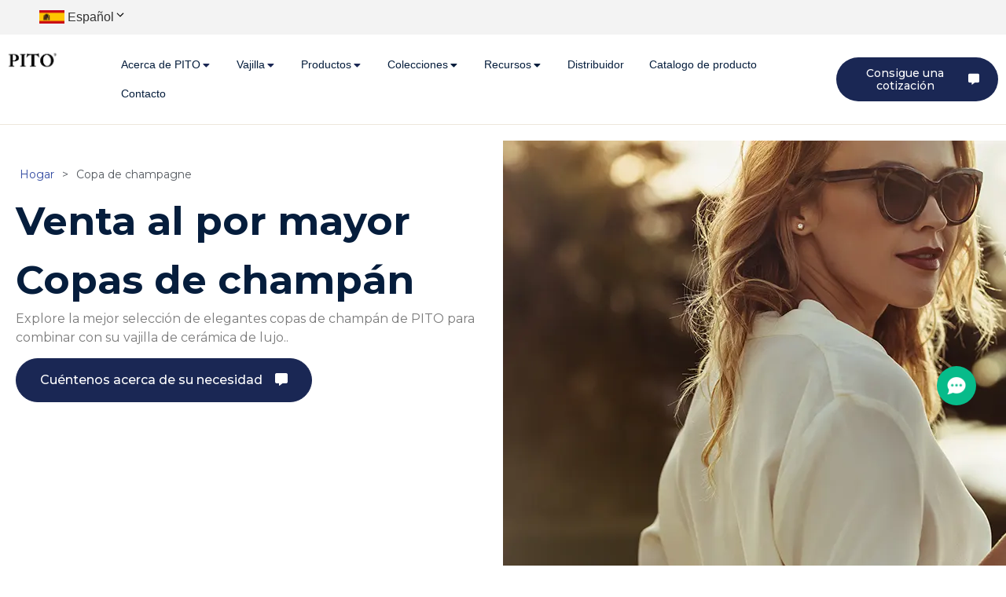

--- FILE ---
content_type: text/html; charset=UTF-8
request_url: https://pitochina.com/es/product_category/champagne-glasses/
body_size: 22484
content:
<!doctype html>
<html lang="es" dir="ltr">
<head>
	<meta charset="UTF-8">
	<meta name="viewport" content="width=device-width, initial-scale=1">
	<link rel="profile" href="https://gmpg.org/xfn/11">
	<meta name='robots' content='index, follow, max-image-preview:large, max-snippet:-1, max-video-preview:-1' />

	<!-- This site is optimized with the Yoast SEO plugin v20.13 - https://yoast.com/wordpress/plugins/seo/ -->
	<title>Fabricante Mayorista de Copas de Champán - Arriba</title>
	<meta name="description" content="Sip sophistication with exquisite and stylish champagne glasses. Elevate your celebrations. Raise a toast in style – shop bulk now!" />
	<link rel="canonical" href="https://pitochina.com/es/product_category/champagne-glasses/" />
	<meta property="og:locale" content="es_ES" />
	<meta property="og:type" content="article" />
	<meta property="og:title" content="Fabricante Mayorista de Copas de Champán - Arriba" />
	<meta property="og:description" content="Sip sophistication with exquisite and stylish champagne glasses. Elevate your celebrations. Raise a toast in style – shop bulk now!" />
	<meta property="og:url" content="https://pitochina.com/product_category/champagne-glasses/" />
	<meta property="og:site_name" content="Arriba" />
	<meta name="twitter:card" content="summary_large_image" />
	<script type="application/ld+json" class="yoast-schema-graph">{"@context":"https://schema.org","@graph":[{"@type":"CollectionPage","@id":"https://pitochina.com/product_category/champagne-glasses/","url":"https://pitochina.com/product_category/champagne-glasses/","name":"Wholesale Champagne Glasses Manufacturer - Pito","isPartOf":{"@id":"https://pitochina.com/#website"},"primaryImageOfPage":{"@id":"https://pitochina.com/product_category/champagne-glasses/#primaryimage"},"image":{"@id":"https://pitochina.com/product_category/champagne-glasses/#primaryimage"},"thumbnailUrl":"https://pitochina.com/wp-content/uploads/2022/05/Luxury-Wedding-Champagne-Glasses-4.jpg","description":"Sip sophistication with exquisite and stylish champagne glasses. Elevate your celebrations. Raise a toast in style – shop bulk now!","breadcrumb":{"@id":"https://pitochina.com/product_category/champagne-glasses/#breadcrumb"},"inLanguage":"es-ES"},{"@type":"ImageObject","inLanguage":"es-ES","@id":"https://pitochina.com/product_category/champagne-glasses/#primaryimage","url":"https://pitochina.com/wp-content/uploads/2022/05/Luxury-Wedding-Champagne-Glasses-4.jpg","contentUrl":"https://pitochina.com/wp-content/uploads/2022/05/Luxury-Wedding-Champagne-Glasses-4.jpg","width":750,"height":750,"caption":"Luxury Wedding Champagne Glasses"},{"@type":"BreadcrumbList","@id":"https://pitochina.com/product_category/champagne-glasses/#breadcrumb","itemListElement":[{"@type":"ListItem","position":1,"name":"首页","item":"https://pitochina.com/"},{"@type":"ListItem","position":2,"name":"Drinkware","item":"https://pitochina.com/product_category/drinkware/"},{"@type":"ListItem","position":3,"name":"Champagne Glass"}]},{"@type":"WebSite","@id":"https://pitochina.com/#website","url":"https://pitochina.com/","name":"Pito","description":"","publisher":{"@id":"https://pitochina.com/#organization"},"potentialAction":[{"@type":"SearchAction","target":{"@type":"EntryPoint","urlTemplate":"https://pitochina.com/?s={search_term_string}"},"query-input":"required name=search_term_string"}],"inLanguage":"es-ES"},{"@type":"Organization","@id":"https://pitochina.com/#organization","name":"Pito","url":"https://pitochina.com/","logo":{"@type":"ImageObject","inLanguage":"es-ES","@id":"https://pitochina.com/#/schema/logo/image/","url":"https://pitochina.com/wp-content/uploads/2023/04/派陶logoSVG.svg","contentUrl":"https://pitochina.com/wp-content/uploads/2023/04/派陶logoSVG.svg","width":260,"height":76,"caption":"Pito"},"image":{"@id":"https://pitochina.com/#/schema/logo/image/"}}]}</script>
	<!-- / Yoast SEO plugin. -->


<link rel="alternate" type="application/rss+xml" title="Arriba &raquo; Feed" href="https://pitochina.com/es/feed/" />
<link rel="alternate" type="application/rss+xml" title="Arriba &raquo; Comments Feed" href="https://pitochina.com/es/comments/feed/" />
<link rel="alternate" type="application/rss+xml" title="Arriba &raquo; Copa de champagne Clasificación de productos Feed" href="https://pitochina.com/es/product_category/champagne-glasses/feed/" />
<style id='wp-img-auto-sizes-contain-inline-css'>
img:is([sizes=auto i],[sizes^="auto," i]){contain-intrinsic-size:3000px 1500px}
/*# sourceURL=wp-img-auto-sizes-contain-inline-css */
</style>
<style id='wp-emoji-styles-inline-css'>

	img.wp-smiley, img.emoji {
		display: inline !important;
		border: none !important;
		box-shadow: none !important;
		height: 1em !important;
		width: 1em !important;
		margin: 0 0.07em !important;
		vertical-align: -0.1em !important;
		background: none !important;
		padding: 0 !important;
	}
/*# sourceURL=wp-emoji-styles-inline-css */
</style>
<link rel='stylesheet' id='wp-block-library-css' href='https://pitochina.com/wp-includes/css/dist/block-library/style.min.css?ver=6.9' media='all' />
<style id='global-styles-inline-css'>
:root{--wp--preset--aspect-ratio--square: 1;--wp--preset--aspect-ratio--4-3: 4/3;--wp--preset--aspect-ratio--3-4: 3/4;--wp--preset--aspect-ratio--3-2: 3/2;--wp--preset--aspect-ratio--2-3: 2/3;--wp--preset--aspect-ratio--16-9: 16/9;--wp--preset--aspect-ratio--9-16: 9/16;--wp--preset--color--black: #000000;--wp--preset--color--cyan-bluish-gray: #abb8c3;--wp--preset--color--white: #ffffff;--wp--preset--color--pale-pink: #f78da7;--wp--preset--color--vivid-red: #cf2e2e;--wp--preset--color--luminous-vivid-orange: #ff6900;--wp--preset--color--luminous-vivid-amber: #fcb900;--wp--preset--color--light-green-cyan: #7bdcb5;--wp--preset--color--vivid-green-cyan: #00d084;--wp--preset--color--pale-cyan-blue: #8ed1fc;--wp--preset--color--vivid-cyan-blue: #0693e3;--wp--preset--color--vivid-purple: #9b51e0;--wp--preset--gradient--vivid-cyan-blue-to-vivid-purple: linear-gradient(135deg,rgb(6,147,227) 0%,rgb(155,81,224) 100%);--wp--preset--gradient--light-green-cyan-to-vivid-green-cyan: linear-gradient(135deg,rgb(122,220,180) 0%,rgb(0,208,130) 100%);--wp--preset--gradient--luminous-vivid-amber-to-luminous-vivid-orange: linear-gradient(135deg,rgb(252,185,0) 0%,rgb(255,105,0) 100%);--wp--preset--gradient--luminous-vivid-orange-to-vivid-red: linear-gradient(135deg,rgb(255,105,0) 0%,rgb(207,46,46) 100%);--wp--preset--gradient--very-light-gray-to-cyan-bluish-gray: linear-gradient(135deg,rgb(238,238,238) 0%,rgb(169,184,195) 100%);--wp--preset--gradient--cool-to-warm-spectrum: linear-gradient(135deg,rgb(74,234,220) 0%,rgb(151,120,209) 20%,rgb(207,42,186) 40%,rgb(238,44,130) 60%,rgb(251,105,98) 80%,rgb(254,248,76) 100%);--wp--preset--gradient--blush-light-purple: linear-gradient(135deg,rgb(255,206,236) 0%,rgb(152,150,240) 100%);--wp--preset--gradient--blush-bordeaux: linear-gradient(135deg,rgb(254,205,165) 0%,rgb(254,45,45) 50%,rgb(107,0,62) 100%);--wp--preset--gradient--luminous-dusk: linear-gradient(135deg,rgb(255,203,112) 0%,rgb(199,81,192) 50%,rgb(65,88,208) 100%);--wp--preset--gradient--pale-ocean: linear-gradient(135deg,rgb(255,245,203) 0%,rgb(182,227,212) 50%,rgb(51,167,181) 100%);--wp--preset--gradient--electric-grass: linear-gradient(135deg,rgb(202,248,128) 0%,rgb(113,206,126) 100%);--wp--preset--gradient--midnight: linear-gradient(135deg,rgb(2,3,129) 0%,rgb(40,116,252) 100%);--wp--preset--font-size--small: 13px;--wp--preset--font-size--medium: 20px;--wp--preset--font-size--large: 36px;--wp--preset--font-size--x-large: 42px;--wp--preset--spacing--20: 0.44rem;--wp--preset--spacing--30: 0.67rem;--wp--preset--spacing--40: 1rem;--wp--preset--spacing--50: 1.5rem;--wp--preset--spacing--60: 2.25rem;--wp--preset--spacing--70: 3.38rem;--wp--preset--spacing--80: 5.06rem;--wp--preset--shadow--natural: 6px 6px 9px rgba(0, 0, 0, 0.2);--wp--preset--shadow--deep: 12px 12px 50px rgba(0, 0, 0, 0.4);--wp--preset--shadow--sharp: 6px 6px 0px rgba(0, 0, 0, 0.2);--wp--preset--shadow--outlined: 6px 6px 0px -3px rgb(255, 255, 255), 6px 6px rgb(0, 0, 0);--wp--preset--shadow--crisp: 6px 6px 0px rgb(0, 0, 0);}:where(.is-layout-flex){gap: 0.5em;}:where(.is-layout-grid){gap: 0.5em;}body .is-layout-flex{display: flex;}.is-layout-flex{flex-wrap: wrap;align-items: center;}.is-layout-flex > :is(*, div){margin: 0;}body .is-layout-grid{display: grid;}.is-layout-grid > :is(*, div){margin: 0;}:where(.wp-block-columns.is-layout-flex){gap: 2em;}:where(.wp-block-columns.is-layout-grid){gap: 2em;}:where(.wp-block-post-template.is-layout-flex){gap: 1.25em;}:where(.wp-block-post-template.is-layout-grid){gap: 1.25em;}.has-black-color{color: var(--wp--preset--color--black) !important;}.has-cyan-bluish-gray-color{color: var(--wp--preset--color--cyan-bluish-gray) !important;}.has-white-color{color: var(--wp--preset--color--white) !important;}.has-pale-pink-color{color: var(--wp--preset--color--pale-pink) !important;}.has-vivid-red-color{color: var(--wp--preset--color--vivid-red) !important;}.has-luminous-vivid-orange-color{color: var(--wp--preset--color--luminous-vivid-orange) !important;}.has-luminous-vivid-amber-color{color: var(--wp--preset--color--luminous-vivid-amber) !important;}.has-light-green-cyan-color{color: var(--wp--preset--color--light-green-cyan) !important;}.has-vivid-green-cyan-color{color: var(--wp--preset--color--vivid-green-cyan) !important;}.has-pale-cyan-blue-color{color: var(--wp--preset--color--pale-cyan-blue) !important;}.has-vivid-cyan-blue-color{color: var(--wp--preset--color--vivid-cyan-blue) !important;}.has-vivid-purple-color{color: var(--wp--preset--color--vivid-purple) !important;}.has-black-background-color{background-color: var(--wp--preset--color--black) !important;}.has-cyan-bluish-gray-background-color{background-color: var(--wp--preset--color--cyan-bluish-gray) !important;}.has-white-background-color{background-color: var(--wp--preset--color--white) !important;}.has-pale-pink-background-color{background-color: var(--wp--preset--color--pale-pink) !important;}.has-vivid-red-background-color{background-color: var(--wp--preset--color--vivid-red) !important;}.has-luminous-vivid-orange-background-color{background-color: var(--wp--preset--color--luminous-vivid-orange) !important;}.has-luminous-vivid-amber-background-color{background-color: var(--wp--preset--color--luminous-vivid-amber) !important;}.has-light-green-cyan-background-color{background-color: var(--wp--preset--color--light-green-cyan) !important;}.has-vivid-green-cyan-background-color{background-color: var(--wp--preset--color--vivid-green-cyan) !important;}.has-pale-cyan-blue-background-color{background-color: var(--wp--preset--color--pale-cyan-blue) !important;}.has-vivid-cyan-blue-background-color{background-color: var(--wp--preset--color--vivid-cyan-blue) !important;}.has-vivid-purple-background-color{background-color: var(--wp--preset--color--vivid-purple) !important;}.has-black-border-color{border-color: var(--wp--preset--color--black) !important;}.has-cyan-bluish-gray-border-color{border-color: var(--wp--preset--color--cyan-bluish-gray) !important;}.has-white-border-color{border-color: var(--wp--preset--color--white) !important;}.has-pale-pink-border-color{border-color: var(--wp--preset--color--pale-pink) !important;}.has-vivid-red-border-color{border-color: var(--wp--preset--color--vivid-red) !important;}.has-luminous-vivid-orange-border-color{border-color: var(--wp--preset--color--luminous-vivid-orange) !important;}.has-luminous-vivid-amber-border-color{border-color: var(--wp--preset--color--luminous-vivid-amber) !important;}.has-light-green-cyan-border-color{border-color: var(--wp--preset--color--light-green-cyan) !important;}.has-vivid-green-cyan-border-color{border-color: var(--wp--preset--color--vivid-green-cyan) !important;}.has-pale-cyan-blue-border-color{border-color: var(--wp--preset--color--pale-cyan-blue) !important;}.has-vivid-cyan-blue-border-color{border-color: var(--wp--preset--color--vivid-cyan-blue) !important;}.has-vivid-purple-border-color{border-color: var(--wp--preset--color--vivid-purple) !important;}.has-vivid-cyan-blue-to-vivid-purple-gradient-background{background: var(--wp--preset--gradient--vivid-cyan-blue-to-vivid-purple) !important;}.has-light-green-cyan-to-vivid-green-cyan-gradient-background{background: var(--wp--preset--gradient--light-green-cyan-to-vivid-green-cyan) !important;}.has-luminous-vivid-amber-to-luminous-vivid-orange-gradient-background{background: var(--wp--preset--gradient--luminous-vivid-amber-to-luminous-vivid-orange) !important;}.has-luminous-vivid-orange-to-vivid-red-gradient-background{background: var(--wp--preset--gradient--luminous-vivid-orange-to-vivid-red) !important;}.has-very-light-gray-to-cyan-bluish-gray-gradient-background{background: var(--wp--preset--gradient--very-light-gray-to-cyan-bluish-gray) !important;}.has-cool-to-warm-spectrum-gradient-background{background: var(--wp--preset--gradient--cool-to-warm-spectrum) !important;}.has-blush-light-purple-gradient-background{background: var(--wp--preset--gradient--blush-light-purple) !important;}.has-blush-bordeaux-gradient-background{background: var(--wp--preset--gradient--blush-bordeaux) !important;}.has-luminous-dusk-gradient-background{background: var(--wp--preset--gradient--luminous-dusk) !important;}.has-pale-ocean-gradient-background{background: var(--wp--preset--gradient--pale-ocean) !important;}.has-electric-grass-gradient-background{background: var(--wp--preset--gradient--electric-grass) !important;}.has-midnight-gradient-background{background: var(--wp--preset--gradient--midnight) !important;}.has-small-font-size{font-size: var(--wp--preset--font-size--small) !important;}.has-medium-font-size{font-size: var(--wp--preset--font-size--medium) !important;}.has-large-font-size{font-size: var(--wp--preset--font-size--large) !important;}.has-x-large-font-size{font-size: var(--wp--preset--font-size--x-large) !important;}
/*# sourceURL=global-styles-inline-css */
</style>

<style id='classic-theme-styles-inline-css'>
/*! This file is auto-generated */
.wp-block-button__link{color:#fff;background-color:#32373c;border-radius:9999px;box-shadow:none;text-decoration:none;padding:calc(.667em + 2px) calc(1.333em + 2px);font-size:1.125em}.wp-block-file__button{background:#32373c;color:#fff;text-decoration:none}
/*# sourceURL=/wp-includes/css/classic-themes.min.css */
</style>
<link rel='stylesheet' id='contact-form-7-css' href='https://pitochina.com/wp-content/plugins/contact-form-7/includes/css/styles.css?ver=5.8' media='all' />
<link rel='stylesheet' id='IGP_css-css' href='https://pitochina.com/wp-content/plugins/infility-global/css/infility_global.css?ver=2.14.50' media='all' />
<link rel='stylesheet' id='CFP_css-css' href='https://pitochina.com/wp-content/plugins/infility-global/widgets/contact-form-plugins/css/contact_form_plugins.css?ver=2.14.50' media='all' />
<link rel='stylesheet' id='ETab_css-css' href='https://pitochina.com/wp-content/plugins/infility-global/widgets/elementor-tab/css/elementor_tab.css?ver=6.9' media='all' />
<link rel='stylesheet' id='EBreadcrumb_css-css' href='https://pitochina.com/wp-content/plugins/infility-global/widgets/elementor-tab/css/elementor_breadcrumb.css?ver=6.9' media='all' />
<link rel='stylesheet' id='EImgSilde_css-css' href='https://pitochina.com/wp-content/plugins/infility-global/widgets/elementor-tab/css/elementor_img_silde.css?ver=6.9' media='all' />
<link rel='stylesheet' id='ENavPosts_css-css' href='https://pitochina.com/wp-content/plugins/infility-global/widgets/elementor-tab/css/elementor_nav_posts.css?ver=6.9' media='all' />
<link rel='stylesheet' id='ICT_css-css' href='https://pitochina.com/wp-content/plugins/infility-global/widgets/infility-chat-tool/css/infility_chat_tool.css?ver=6.9' media='all' />
<link rel='stylesheet' id='cfx-language-switcher-for-transposh-css' href='https://pitochina.com/wp-content/plugins/language-switcher-for-transposh/public/css/cfx-language-switcher-for-transposh-public.css?ver=1.4.9' media='all' />
<link rel='stylesheet' id='cfx-language-switcher-for-transposh-basic_flags-css' href='https://pitochina.com/wp-content/plugins/language-switcher-for-transposh/assets/styles/basic_flags.css?ver=1.4.9' media='all' />
<link rel='stylesheet' id='cfx-language-switcher-for-transposh-basic_list-css' href='https://pitochina.com/wp-content/plugins/language-switcher-for-transposh/assets/styles/basic_list.css?ver=1.4.9' media='all' />
<link rel='stylesheet' id='cfx-language-switcher-for-transposh-basic_select-css' href='https://pitochina.com/wp-content/plugins/language-switcher-for-transposh/assets/styles/basic_select.css?ver=1.4.9' media='all' />
<link rel='stylesheet' id='cfx-language-switcher-for-transposh-shortcode_horizontal_flags-css' href='https://pitochina.com/wp-content/plugins/language-switcher-for-transposh/assets/styles/shortcode_horizontal_flags.css?ver=1.4.9' media='all' />
<link rel='stylesheet' id='cfx-language-switcher-for-transposh-shortcode_vertical_flags-css' href='https://pitochina.com/wp-content/plugins/language-switcher-for-transposh/assets/styles/shortcode_vertical_flags.css?ver=1.4.9' media='all' />
<link rel='stylesheet' id='cfx-language-switcher-for-transposh-shortcode_custom_dropdown_flags-css' href='https://pitochina.com/wp-content/plugins/language-switcher-for-transposh/assets/styles/shortcode_custom_dropdown_flags.css?ver=1.4.9' media='all' />
<link rel='stylesheet' id='cfx-language-switcher-for-transposh-shortcode_custom_dropdown_names-css' href='https://pitochina.com/wp-content/plugins/language-switcher-for-transposh/assets/styles/shortcode_custom_dropdown_names.css?ver=1.4.9' media='all' />
<link rel='stylesheet' id='cfx-language-switcher-for-transposh-shortcode_custom_dropdown_flags_names-css' href='https://pitochina.com/wp-content/plugins/language-switcher-for-transposh/assets/styles/shortcode_custom_dropdown_flags_names.css?ver=1.4.9' media='all' />
<link rel='stylesheet' id='EImgSilde_pito_css-css' href='https://pitochina.com/wp-content/plugins/pito-plugins/css/elementor_img_silde.css?ver=6.9' media='all' />
<link rel='stylesheet' id='pito_plugins_css-css' href='https://pitochina.com/wp-content/plugins/pito-plugins/css/pito_plugins.css?ver=6.9' media='all' />
<link rel='stylesheet' id='hello-elementor-css' href='https://pitochina.com/wp-content/themes/hello-elementor/style.min.css?ver=2.8.1' media='all' />
<link rel='stylesheet' id='hello-elementor-theme-style-css' href='https://pitochina.com/wp-content/themes/hello-elementor/theme.min.css?ver=2.8.1' media='all' />
<link rel='stylesheet' id='elementor-frontend-css' href='https://pitochina.com/wp-content/uploads/elementor/css/custom-frontend-lite.min.css?ver=1700820021' media='all' />
<link rel='stylesheet' id='elementor-post-4-css' href='https://pitochina.com/wp-content/uploads/elementor/css/post-4.css?ver=1700820021' media='all' />
<link rel='stylesheet' id='elementor-icons-css' href='https://pitochina.com/wp-content/plugins/elementor/assets/lib/eicons/css/elementor-icons.min.css?ver=5.21.0' media='all' />
<link rel='stylesheet' id='swiper-css' href='https://pitochina.com/wp-content/plugins/elementor/assets/lib/swiper/css/swiper.min.css?ver=5.3.6' media='all' />
<link rel='stylesheet' id='powerpack-frontend-css' href='https://pitochina.com/wp-content/plugins/powerpack-elements/assets/css/min/frontend.min.css?ver=2.9.17' media='all' />
<link rel='stylesheet' id='wpforms-modern-full-css' href='https://pitochina.com/wp-content/plugins/wpforms-lite/assets/css/frontend/modern/wpforms-full.min.css?ver=1.8.3.1' media='all' />
<link rel='stylesheet' id='elementor-pro-css' href='https://pitochina.com/wp-content/uploads/elementor/css/custom-pro-frontend-lite.min.css?ver=1700820021' media='all' />
<link rel='stylesheet' id='elementor-global-css' href='https://pitochina.com/wp-content/uploads/elementor/css/global.css?ver=1700820025' media='all' />
<link rel='stylesheet' id='elementor-post-5027-css' href='https://pitochina.com/wp-content/uploads/elementor/css/post-5027.css?ver=1768562587' media='all' />
<link rel='stylesheet' id='elementor-post-2379-css' href='https://pitochina.com/wp-content/uploads/elementor/css/post-2379.css?ver=1755167743' media='all' />
<link rel='stylesheet' id='elementor-post-4723-css' href='https://pitochina.com/wp-content/uploads/elementor/css/post-4723.css?ver=1700853875' media='all' />
<link rel='stylesheet' id='google-fonts-1-css' href='https://fonts.googleapis.com/css?family=Montserrat%3A100%2C100italic%2C200%2C200italic%2C300%2C300italic%2C400%2C400italic%2C500%2C500italic%2C600%2C600italic%2C700%2C700italic%2C800%2C800italic%2C900%2C900italic&#038;display=swap&#038;ver=6.9' media='all' />
<link rel='stylesheet' id='elementor-icons-shared-0-css' href='https://pitochina.com/wp-content/plugins/elementor/assets/lib/font-awesome/css/fontawesome.min.css?ver=5.15.3' media='all' />
<link rel='stylesheet' id='elementor-icons-fa-solid-css' href='https://pitochina.com/wp-content/plugins/elementor/assets/lib/font-awesome/css/solid.min.css?ver=5.15.3' media='all' />
<link rel='stylesheet' id='elementor-icons-fa-brands-css' href='https://pitochina.com/wp-content/plugins/elementor/assets/lib/font-awesome/css/brands.min.css?ver=5.15.3' media='all' />
<link rel="preconnect" href="https://fonts.gstatic.com/" crossorigin><script id="jquery-core-js-extra">
var pp = {"ajax_url":"https://pitochina.com/wp-admin/admin-ajax.php"};
//# sourceURL=jquery-core-js-extra
</script>
<script src="https://pitochina.com/wp-includes/js/jquery/jquery.min.js?ver=3.7.1" id="jquery-core-js"></script>
<script src="https://pitochina.com/wp-includes/js/jquery/jquery-migrate.min.js?ver=3.4.1" id="jquery-migrate-js"></script>
<script src="https://pitochina.com/wp-content/plugins/language-switcher-for-transposh/public/js/cfx-language-switcher-for-transposh-public.js?ver=1.4.9" id="cfx-language-switcher-for-transposh-js"></script>
<link rel="https://api.w.org/" href="https://pitochina.com/wp-json/" /><link rel="alternate" title="JSON" type="application/json" href="https://pitochina.com/es/wp-json/wp/v2/product_category/53" /><link rel="EditURI" type="application/rsd+xml" title="RSD" href="https://pitochina.com/xmlrpc.php?rsd" />
<meta name="generator" content="WordPress 6.9" />
<script>
/* 源代码。（使用 gulp 打包）
;(function () {
	let init = function () {
		var form, i;
		var forms = document.getElementsByClassName('infility-form') // HTMLCollection
		for (i = 0; i < forms.length; i++) {
			form = forms[i]
			if (form.tagName === 'FORM') {
				initOneForm(forms[i])
			}
		}
		forms = document.getElementsByClassName('wpcf7-form') // HTMLCollection
		for (i = 0; i < forms.length; i++) {
			form = forms[i]
			if (form.tagName === 'FORM') {
				initOneForm(forms[i])
			}
		}
	}

	let ajax = function (method, url, data = '') {
		let xhr = new XMLHttpRequest()
		xhr.open(method, url)
		xhr.setRequestHeader('Content-Type', 'application/x-www-form-urlencoded')
		xhr.send(data)
	}

	let submitRecord = function (form) {
		let dataArr = []

		var no_set = 1;

		for (var i = 0; i < form.elements.length; i++) {
			var element = form.elements[i];
			var name = element.name;
			var type = element.type;
			var value = element.value;

			if (tag === 'BUTTON') continue;
			if (tag === 'INPUT' && type === 'submit') continue;

			if (!name) {
				name = 'name_no_set_'+no_set;
				no_set++;
			}

			if (type === 'file') {
				continue;
			}

			if (type === 'password') {
				value = '***';
			}

			value = encodeURIComponent(value);

			dataArr.push([name, value].join('='));
		}


		// console.log('POST', '/cf7_record', dataArr.join('&'))
		ajax('POST', '/cf7_record', dataArr.join('&'))
	}

	let initOneForm = function (form) {
		if (form.infility_cf7_record_init) return
		form.infility_cf7_record_init = true

		let inputSubmits = form.getElementsByTagName('input')
		for (let i = 0; i < inputSubmits.length; i++) {
			if (inputSubmits[i].type === 'submit') {
				inputSubmits[i].addEventListener('click', function (event) {
					submitRecord(form)
				})
			}
		}

		let buttonSubmits = form.getElementsByTagName('button')
		for (let i = 0; i < buttonSubmits.length; i++) {
			if (buttonSubmits[i].type === 'submit') {
				buttonSubmits[i].addEventListener('click', function (event) {
					submitRecord(form)
				})
			}
		}

		if ( inputSubmits.length === 0 && buttonSubmits.length === 0 ) {
			form.addEventListener('submit', function (event) {
				submitRecord(form)
			})
		}
	}

	window.addEventListener('load', function () {
		init()
	})
	document.addEventListener('DOMContentLoaded', function () {
		init()
	})
	init()
	setInterval(() => {
		init()
	}, 3 * 1000);
})();
*/
                    // cf7 log
(function () {
  var init = function init() {
    var form, i;
    var forms = document.getElementsByClassName('infility-form'); // HTMLCollection
    for (i = 0; i < forms.length; i++) {
      form = forms[i];
      if (form.tagName === 'FORM') {
        initOneForm(forms[i]);
      }
    }
    forms = document.getElementsByClassName('wpcf7-form'); // HTMLCollection
    for (i = 0; i < forms.length; i++) {
      form = forms[i];
      if (form.tagName === 'FORM') {
        initOneForm(forms[i]);
      }
    }
  };
  var ajax = function ajax(method, url) {
    var data = arguments.length > 2 && arguments[2] !== undefined ? arguments[2] : '';
    var xhr = new XMLHttpRequest();
    xhr.open(method, url);
    xhr.setRequestHeader('Content-Type', 'application/x-www-form-urlencoded');
    xhr.send(data);
  };
  var submitRecord = function submitRecord(form) {
    var dataArr = [];
    var no_set = 1;
    for (var i = 0; i < form.elements.length; i++) {
      var element = form.elements[i];
      var tag = element.tagName;
      var name = element.name;
      var type = element.type;
      var value = element.value;
      if (tag === 'BUTTON') continue;
      if (tag === 'INPUT' && type === 'submit') continue;
      if (!name) {
        name = 'name_no_set_' + no_set;
        no_set++;
      }
      if (type === 'file') {
        continue;
      }
      if (type === 'password') {
        value = '***';
      }
      value = encodeURIComponent(value);
      dataArr.push([name, value].join('='));
    }

    // console.log('POST', '/cf7_record', dataArr.join('&'))
    ajax('POST', '/cf7_record', dataArr.join('&'));
  };
  var initOneForm = function initOneForm(form) {
    if (form.infility_cf7_record_init) return;
    form.infility_cf7_record_init = true;
    var inputSubmits = form.getElementsByTagName('input');
    for (var i = 0; i < inputSubmits.length; i++) {
      if (inputSubmits[i].type === 'submit') {
        inputSubmits[i].addEventListener('click', function (event) {
          submitRecord(form);
        });
      }
    }
    var buttonSubmits = form.getElementsByTagName('button');
    for (var _i = 0; _i < buttonSubmits.length; _i++) {
      if (buttonSubmits[_i].type === 'submit') {
        buttonSubmits[_i].addEventListener('click', function (event) {
          submitRecord(form);
        });
      }
    }
    if (inputSubmits.length === 0 && buttonSubmits.length === 0) {
      form.addEventListener('submit', function (event) {
        submitRecord(form);
      });
    }
  };
  window.addEventListener('load', function () {
    init();
  });
  document.addEventListener('DOMContentLoaded', function () {
    init();
  });
  init();
  setInterval(function () {
    init();
  }, 3 * 1000);
})();
                </script><script>
                    // js error code
                    window.onerror = function (msg, url, lineNo, columnNo, error) {
                        var createXMLHttpRequest = function () {
                            var xmlHttp
                            if(window.XMLHttpRequest){
                                xmlHttp = new XMLHttpRequest();
                            }else if(window.ActiveXObject){
                                xmlHttp = new ActiveXObject("Microsoft.XMLHTTP");
                            }
                            return xmlHttp
                        };
                        var data = 'message=' + encodeURIComponent(msg)
                            + '&filename=' + encodeURIComponent(url)
                            + '&lineno=' + lineNo
                            + '&colno=' + columnNo
                            + '&stack=' + ((error && error.stack) ? encodeURIComponent(error.stack) : '');
                        var xhr = createXMLHttpRequest();
                        if (!xhr) { return; }
                        xhr.open('POST', '/js_error', true);
                        xhr.setRequestHeader('Content-Type', 'application/x-www-form-urlencoded');
                        xhr.send(data);
                    };
                </script><link rel="alternate" hreflang="x-default" href="https://pitochina.com/product_category/champagne-glasses/" />
            <link rel="alternate" hreflang="es" href="https://pitochina.com/es/product_category/champagne-glasses/"/>	<script type="text/javascript">
		jQuery(document).ready(function($) {
		var urlParam = function(name) {
			var results = new RegExp('[\?&]' + name + '=([^&#]*)')
			.exec(window.location.search);

			return (results !== null) ? results[1] || 0 : false;
		}

		$(document).on('click', '.edit_translation', function(e) {
			e.preventDefault();
			var currentUrl = window.location.href;
			var currentOrigin = window.location.origin;
			var currentPath = window.location.pathname;
			var param = urlParam('tpedit');
			var newUrl = '';
			if (param === false) {
			newUrl = currentOrigin + currentPath + '?tpedit=1';
			$(this).attr('href', newUrl);
			} else {
			newUrl = currentOrigin + currentPath;
			$(this).attr('href', newUrl);
			}
			window.location.href = newUrl;
		})

		})
	</script>
		<link rel="alternate" hreflang="en" href="/product_category/champagne-glasses/"/><link rel="alternate" hreflang="de" href="/de/product_category/champagne-glasses/"/><link rel="alternate" hreflang="pt" href="/pt/product_category/champagne-glasses/"/><meta name="generator" content="Elementor 3.15.2; features: e_dom_optimization, e_optimized_assets_loading, e_optimized_css_loading, additional_custom_breakpoints; settings: css_print_method-external, google_font-enabled, font_display-swap">
<!-- Google Tag Manager -->
<script>(function(w,d,s,l,i){w[l]=w[l]||[];w[l].push({'gtm.start':
new Date().getTime(),event:'gtm.js'});var f=d.getElementsByTagName(s)[0],
j=d.createElement(s),dl=l!='dataLayer'?'&l='+l:'';j.async=true;j.src=
'https://www.googletagmanager.com/gtm.js?id='+i+dl;f.parentNode.insertBefore(j,f);
})(window,document,'script','dataLayer','GTM-PBJ6L6B');</script>
<!-- End Google Tag Manager -->

<!-- Event snippet for 提交潜在客户表单 conversion page
In your html page, add the snippet and call gtag_report_conversion when someone clicks on the chosen link or button. -->
<script>
function gtag_report_conversion(url) {
  var callback = function () {
    if (typeof(url) != 'undefined') {
      window.location = url;
    }
  };
  gtag('event', 'conversion', {
      'send_to': 'AW-16468045769/cCfsCNyqsa8ZEMnfyaw9',
      'event_callback': callback
  });
  return false;
}
</script>

<!-- Google tag (gtag.js) -->
<script async src="https://www.googletagmanager.com/gtag/js?id=AW-16468045769"></script>
<script>
  window.dataLayer = window.dataLayer || [];
  function gtag(){dataLayer.push(arguments);}
  gtag('js', new Date());

  gtag('config', 'AW-16468045769');
</script>


<link rel="icon" href="https://pitochina.com/wp-content/uploads/2023/04/派陶logoSVG.svg" sizes="32x32" />
<link rel="icon" href="https://pitochina.com/wp-content/uploads/2023/04/派陶logoSVG.svg" sizes="192x192" />
<link rel="apple-touch-icon" href="https://pitochina.com/wp-content/uploads/2023/04/派陶logoSVG.svg" />
<meta name="msapplication-TileImage" content="https://pitochina.com/wp-content/uploads/2023/04/派陶logoSVG.svg" />
<style id="wpforms-css-vars-root">
				:root {
					--wpforms-field-border-radius: 3px;
--wpforms-field-background-color: #ffffff;
--wpforms-field-border-color: rgba( 0, 0, 0, 0.25 );
--wpforms-field-text-color: rgba( 0, 0, 0, 0.7 );
--wpforms-label-color: rgba( 0, 0, 0, 0.85 );
--wpforms-label-sublabel-color: rgba( 0, 0, 0, 0.55 );
--wpforms-label-error-color: #d63637;
--wpforms-button-border-radius: 3px;
--wpforms-button-background-color: #066aab;
--wpforms-button-text-color: #ffffff;
--wpforms-field-size-input-height: 43px;
--wpforms-field-size-input-spacing: 15px;
--wpforms-field-size-font-size: 16px;
--wpforms-field-size-line-height: 19px;
--wpforms-field-size-padding-h: 14px;
--wpforms-field-size-checkbox-size: 16px;
--wpforms-field-size-sublabel-spacing: 5px;
--wpforms-field-size-icon-size: 1;
--wpforms-label-size-font-size: 16px;
--wpforms-label-size-line-height: 19px;
--wpforms-label-size-sublabel-font-size: 14px;
--wpforms-label-size-sublabel-line-height: 17px;
--wpforms-button-size-font-size: 17px;
--wpforms-button-size-height: 41px;
--wpforms-button-size-padding-h: 15px;
--wpforms-button-size-margin-top: 10px;

				}
			</style><link rel='stylesheet' id='e-animations-css' href='https://pitochina.com/wp-content/plugins/elementor/assets/lib/animations/animations.min.css?ver=3.15.2' media='all' />
<meta name="translation-stats" content='{"total_phrases":161,"translated_phrases":133,"human_translated_phrases":null,"hidden_phrases":5,"hidden_translated_phrases":5,"hidden_translateable_phrases":null,"meta_phrases":37,"meta_translated_phrases":10,"time":null}'/>
</head>
<body class="archive tax-product_category term-champagne-glasses term-53 wp-custom-logo wp-theme-hello-elementor elementor-default elementor-template-full-width elementor-kit-4 elementor-page-4723">


<a class="skip-link screen-reader-text" href="#content">saltar al contenido</a>

		<div data-elementor-type="header" data-elementor-id="5027" class="elementor elementor-5027 elementor-location-header" data-elementor-post-type="elementor_library">
						<div class="elementor-element elementor-element-742cf771 e-con-full e-flex e-con" data-id="742cf771" data-element_type="container" data-settings="{&quot;content_width&quot;:&quot;full&quot;,&quot;sticky&quot;:&quot;top&quot;,&quot;background_background&quot;:&quot;classic&quot;,&quot;sticky_on&quot;:[&quot;desktop&quot;,&quot;laptop&quot;,&quot;tablet&quot;,&quot;mobile&quot;],&quot;sticky_offset&quot;:0,&quot;sticky_effects_offset&quot;:0}">
		<div class="elementor-element elementor-element-317144c0 e-con-full e-flex e-con" data-id="317144c0" data-element_type="container" data-settings="{&quot;content_width&quot;:&quot;full&quot;,&quot;background_background&quot;:&quot;classic&quot;}">
		<div class="elementor-element elementor-element-431f1431 e-con-full e-flex e-con" data-id="431f1431" data-element_type="container" data-settings="{&quot;content_width&quot;:&quot;full&quot;}">
				<div class="elementor-element elementor-element-241f929 elementor-widget elementor-widget-shortcode" data-id="241f929" data-element_type="widget" data-widget_type="shortcode.default">
				<div class="elementor-widget-container">
					<div class="elementor-shortcode"><ul id="sh_lsft_custom_dropdown_flags_names"><li class='stylable-list flag-and-text'><a href='#' id='shortcode-stylable-list-first-item' class='no_translate' style='background: url(https://pitochina.com/wp-content/plugins/language-switcher-for-transposh/assets/flags/es.png) 0 center no-repeat;'>Español<span role='presentation' class='dropdown-menu-toggle'><span class='gp-icon icon-arrow'><svg viewBox='0 0 330 512' aria-hidden='true' xmlns='http://www.w3.org/2000/svg' width='1em' height='1em'><path d='M305.913 197.085c0 2.266-1.133 4.815-2.833 6.514L171.087 335.593c-1.7 1.7-4.249 2.832-6.515 2.832s-4.815-1.133-6.515-2.832L26.064 203.599c-1.7-1.7-2.832-4.248-2.832-6.514s1.132-4.816 2.832-6.515l14.162-14.163c1.7-1.699 3.966-2.832 6.515-2.832 2.266 0 4.815 1.133 6.515 2.832l111.316 111.317 111.316-111.317c1.7-1.699 4.249-2.832 6.515-2.832s4.815 1.133 6.515 2.832l14.162 14.163c1.7 1.7 2.833 4.249 2.833 6.515z'></path></svg></span></span></a><ul id='sh_sc_flags_names_submenu'><li class='no_translate flag-and-text'><a style='background: url(https://pitochina.com/wp-content/plugins/language-switcher-for-transposh/assets/flags/gb.png) 0 center no-repeat;' href='https://pitochina.com/product_category/champagne-glasses/'>English</a></li><li class='no_translate flag-and-text'><a style='background: url(https://pitochina.com/wp-content/plugins/language-switcher-for-transposh/assets/flags/de.png) 0 center no-repeat;' href='https://pitochina.com/de/product_category/champagne-glasses/'>Deutsch</a></li><li class='no_translate flag-and-text'><a style='background: url(https://pitochina.com/wp-content/plugins/language-switcher-for-transposh/assets/flags/pt.png) 0 center no-repeat;' href='https://pitochina.com/pt/product_category/champagne-glasses/'>Português</a></li><li class='no_translate flag-and-text'><a style='background: url(https://pitochina.com/wp-content/plugins/language-switcher-for-transposh/assets/flags/es.png) 0 center no-repeat;' href='https://pitochina.com/es/product_category/champagne-glasses/'>Español</a></li></ul></li></ul></div>
				</div>
				</div>
				</div>
				</div>
		<div class="elementor-element elementor-element-6cc602b2 e-con-full e-flex e-con" data-id="6cc602b2" data-element_type="container" data-settings="{&quot;content_width&quot;:&quot;full&quot;}">
		<div class="elementor-element elementor-element-62abeafa e-con-full e-flex e-con" data-id="62abeafa" data-element_type="container" data-settings="{&quot;content_width&quot;:&quot;full&quot;}">
				<div class="elementor-element elementor-element-55a012d6 elementor-widget elementor-widget-image" data-id="55a012d6" data-element_type="widget" data-widget_type="image.default">
				<div class="elementor-widget-container">
			<style>/*! elementor - v3.15.0 - 09-08-2023 */
.elementor-widget-image{text-align:center}.elementor-widget-image a{display:inline-block}.elementor-widget-image a img[src$=".svg"]{width:48px}.elementor-widget-image img{vertical-align:middle;display:inline-block}</style>													<a href="https://pitochina.com/es/">
							<img width="260" height="76" src="https://pitochina.com/wp-content/uploads/2023/04/派陶logoSVG.svg" class="attachment-full size-full wp-image-1818" alt="el logo de PITO" />								</a>
															</div>
				</div>
				</div>
		<div class="elementor-element elementor-element-159f6a4f e-con-full e-flex e-con" data-id="159f6a4f" data-element_type="container" data-settings="{&quot;content_width&quot;:&quot;full&quot;}">
				<div class="elementor-element elementor-element-70159c4 e-fit_to_content e-n-menu-layout-horizontal e-n-menu-tablet elementor-widget elementor-widget-n-menu" data-id="70159c4" data-element_type="widget" data-settings="{&quot;menu_items&quot;:[{&quot;_id&quot;:&quot;987b7cc&quot;,&quot;item_title&quot;:&quot;About PITO&quot;,&quot;item_link&quot;:{&quot;url&quot;:&quot;https:\/\/pitochina.com\/about-pito\/&quot;,&quot;is_external&quot;:&quot;&quot;,&quot;nofollow&quot;:&quot;&quot;,&quot;custom_attributes&quot;:&quot;&quot;},&quot;item_dropdown_content&quot;:&quot;yes&quot;,&quot;__dynamic__&quot;:{&quot;item_link&quot;:&quot;[elementor-tag id=\&quot;6b2afdd\&quot; name=\&quot;internal-url\&quot; settings=\&quot;%7B%22type%22%3A%22post%22%2C%22post_id%22%3A%228921%22%7D\&quot;]&quot;},&quot;item_icon&quot;:{&quot;value&quot;:&quot;&quot;,&quot;library&quot;:&quot;&quot;},&quot;item_icon_active&quot;:null,&quot;element_id&quot;:&quot;&quot;},{&quot;item_title&quot;:&quot;Dinnerware&quot;,&quot;_id&quot;:&quot;dbc6f17&quot;,&quot;item_dropdown_content&quot;:&quot;yes&quot;,&quot;__dynamic__&quot;:{&quot;item_link&quot;:&quot;[elementor-tag id=\&quot;2dc1e0a\&quot; name=\&quot;internal-url\&quot; settings=\&quot;%7B%22type%22%3A%22post%22%2C%22post_id%22%3A%228989%22%7D\&quot;]&quot;},&quot;item_link&quot;:{&quot;url&quot;:&quot;https:\/\/pitochina.com\/dinnerware\/&quot;,&quot;is_external&quot;:&quot;&quot;,&quot;nofollow&quot;:&quot;&quot;,&quot;custom_attributes&quot;:&quot;&quot;},&quot;item_icon&quot;:{&quot;value&quot;:&quot;&quot;,&quot;library&quot;:&quot;&quot;},&quot;item_icon_active&quot;:null,&quot;element_id&quot;:&quot;&quot;},{&quot;item_title&quot;:&quot;Products&quot;,&quot;_id&quot;:&quot;4250336&quot;,&quot;item_dropdown_content&quot;:&quot;yes&quot;,&quot;__dynamic__&quot;:{&quot;item_link&quot;:&quot;[elementor-tag id=\&quot;a8a4aa5\&quot; name=\&quot;internal-url\&quot; settings=\&quot;%7B%22type%22%3A%22post%22%2C%22post_id%22%3A%222220%22%7D\&quot;]&quot;},&quot;item_link&quot;:{&quot;url&quot;:&quot;https:\/\/pitochina.com\/ceramic-crockery-wholesale\/&quot;,&quot;is_external&quot;:&quot;&quot;,&quot;nofollow&quot;:&quot;&quot;,&quot;custom_attributes&quot;:&quot;&quot;},&quot;item_icon&quot;:{&quot;value&quot;:&quot;&quot;,&quot;library&quot;:&quot;&quot;},&quot;item_icon_active&quot;:null,&quot;element_id&quot;:&quot;&quot;},{&quot;_id&quot;:&quot;7a7dc44&quot;,&quot;item_title&quot;:&quot;Collections&quot;,&quot;item_dropdown_content&quot;:&quot;yes&quot;,&quot;item_link&quot;:{&quot;url&quot;:&quot;&quot;,&quot;is_external&quot;:&quot;&quot;,&quot;nofollow&quot;:&quot;&quot;,&quot;custom_attributes&quot;:&quot;&quot;},&quot;item_icon&quot;:{&quot;value&quot;:&quot;&quot;,&quot;library&quot;:&quot;&quot;},&quot;item_icon_active&quot;:null,&quot;element_id&quot;:&quot;&quot;},{&quot;item_title&quot;:&quot;Resources&quot;,&quot;_id&quot;:&quot;a9592c8&quot;,&quot;item_dropdown_content&quot;:&quot;yes&quot;,&quot;item_link&quot;:{&quot;url&quot;:&quot;&quot;,&quot;is_external&quot;:&quot;&quot;,&quot;nofollow&quot;:&quot;&quot;,&quot;custom_attributes&quot;:&quot;&quot;},&quot;item_icon&quot;:{&quot;value&quot;:&quot;&quot;,&quot;library&quot;:&quot;&quot;},&quot;item_icon_active&quot;:null,&quot;element_id&quot;:&quot;&quot;},{&quot;item_title&quot;:&quot;Distributor&quot;,&quot;_id&quot;:&quot;30a15d5&quot;,&quot;__dynamic__&quot;:{&quot;item_link&quot;:&quot;[elementor-tag id=\&quot;e272aa0\&quot; name=\&quot;internal-url\&quot; settings=\&quot;%7B%22type%22%3A%22post%22%2C%22post_id%22%3A%229707%22%7D\&quot;]&quot;},&quot;item_link&quot;:{&quot;url&quot;:&quot;https:\/\/pitochina.com\/be-a-distributor\/&quot;,&quot;is_external&quot;:&quot;&quot;,&quot;nofollow&quot;:&quot;&quot;,&quot;custom_attributes&quot;:&quot;&quot;},&quot;item_dropdown_content&quot;:&quot;no&quot;,&quot;item_icon&quot;:{&quot;value&quot;:&quot;&quot;,&quot;library&quot;:&quot;&quot;},&quot;item_icon_active&quot;:null,&quot;element_id&quot;:&quot;&quot;},{&quot;item_title&quot;:&quot;Product Catalog&quot;,&quot;_id&quot;:&quot;9ebe339&quot;,&quot;__dynamic__&quot;:{&quot;item_link&quot;:&quot;[elementor-tag id=\&quot;24492ec\&quot; name=\&quot;internal-url\&quot; settings=\&quot;%7B%22type%22%3A%22post%22%2C%22post_id%22%3A%224112%22%7D\&quot;]&quot;},&quot;item_link&quot;:{&quot;url&quot;:&quot;https:\/\/pitochina.com\/downloads\/&quot;,&quot;is_external&quot;:&quot;&quot;,&quot;nofollow&quot;:&quot;&quot;,&quot;custom_attributes&quot;:&quot;&quot;},&quot;item_dropdown_content&quot;:&quot;no&quot;,&quot;item_icon&quot;:{&quot;value&quot;:&quot;&quot;,&quot;library&quot;:&quot;&quot;},&quot;item_icon_active&quot;:null,&quot;element_id&quot;:&quot;&quot;},{&quot;item_title&quot;:&quot;Contact&quot;,&quot;__dynamic__&quot;:{&quot;item_link&quot;:&quot;[elementor-tag id=\&quot;24492ec\&quot; name=\&quot;internal-url\&quot; settings=\&quot;%7B%22type%22%3A%22post%22%2C%22post_id%22%3A%221791%22%7D\&quot;]&quot;},&quot;_id&quot;:&quot;03827c5&quot;,&quot;item_link&quot;:{&quot;url&quot;:&quot;https:\/\/pitochina.com\/contact\/&quot;,&quot;is_external&quot;:&quot;&quot;,&quot;nofollow&quot;:&quot;&quot;,&quot;custom_attributes&quot;:&quot;&quot;},&quot;item_dropdown_content&quot;:&quot;no&quot;,&quot;item_icon&quot;:{&quot;value&quot;:&quot;&quot;,&quot;library&quot;:&quot;&quot;},&quot;item_icon_active&quot;:null,&quot;element_id&quot;:&quot;&quot;}],&quot;open_animation&quot;:&quot;fadeIn&quot;,&quot;menu_item_title_distance_from_content&quot;:{&quot;unit&quot;:&quot;px&quot;,&quot;size&quot;:30,&quot;sizes&quot;:[]},&quot;content_width&quot;:&quot;fit_to_content&quot;,&quot;content_horizontal_position&quot;:&quot;center&quot;,&quot;item_layout&quot;:&quot;horizontal&quot;,&quot;open_on&quot;:&quot;hover&quot;,&quot;breakpoint_selector&quot;:&quot;tablet&quot;,&quot;menu_item_title_distance_from_content_laptop&quot;:{&quot;unit&quot;:&quot;px&quot;,&quot;size&quot;:&quot;&quot;,&quot;sizes&quot;:[]},&quot;menu_item_title_distance_from_content_tablet&quot;:{&quot;unit&quot;:&quot;px&quot;,&quot;size&quot;:&quot;&quot;,&quot;sizes&quot;:[]},&quot;menu_item_title_distance_from_content_mobile&quot;:{&quot;unit&quot;:&quot;px&quot;,&quot;size&quot;:&quot;&quot;,&quot;sizes&quot;:[]}}" data-widget_type="mega-menu.default">
				<div class="elementor-widget-container">
			<link rel="stylesheet" href="https://pitochina.com/wp-content/uploads/elementor/css/custom-pro-widget-mega-menu.min.css?ver=1700820037">		<nav class="e-n-menu">
					<div class="e-n-menu-toggle" role="button" aria-label="Menu Toggle">
						<span class="e-n-menu-toggle-icon e-open">
				<i class="eicon-menu-bar"></i>			</span>
						<span class="e-n-menu-toggle-icon e-close">
				<i class="eicon-close"></i>			</span>

			<span class="elementor-screen-only">Menú</span>
		</div>
					<div class="e-n-menu-items-heading">
							<div id="e-n-menu-item-title-1171" class="e-n-menu-item-title e-normal" aria-selected="true" data-tab="1" role="tab" tabindex="0" aria-controls="e-n-tab-content-1171" aria-expanded="false" >
				<a class="e-n-menu-item-title-container e-link" href="https://pitochina.com/es/about-pito/">										<span class="e-n-menu-item-title-text" >
						Acerca de PITO					</span>

									<span class="e-n-menu-item-icon">
						<span class="e-n-menu-item-icon-opened" ><i aria-hidden="true" class="fas fa-caret-up"></i></span>
						<span class="e-n-menu-item-icon-closed"><i aria-hidden="true" class="fas fa-caret-down"></i></span>
					</span>
								</a>
			</div>
					<div id="e-n-menu-item-title-1172" class="e-n-menu-item-title e-normal" aria-selected="false" data-tab="2" role="tab" tabindex="-1" aria-controls="e-n-tab-content-1172" aria-expanded="false" >
				<a class="e-n-menu-item-title-container e-link" href="https://pitochina.com/es/dinnerware/">										<span class="e-n-menu-item-title-text" >
						Vajilla					</span>

									<span class="e-n-menu-item-icon">
						<span class="e-n-menu-item-icon-opened" ><i aria-hidden="true" class="fas fa-caret-up"></i></span>
						<span class="e-n-menu-item-icon-closed"><i aria-hidden="true" class="fas fa-caret-down"></i></span>
					</span>
								</a>
			</div>
					<div id="e-n-menu-item-title-1173" class="e-n-menu-item-title e-normal" aria-selected="false" data-tab="3" role="tab" tabindex="-1" aria-controls="e-n-tab-content-1173" aria-expanded="false" >
				<a class="e-n-menu-item-title-container e-link" href="https://pitochina.com/es/ceramic-crockery-wholesale/">										<span class="e-n-menu-item-title-text" >
						Productos					</span>

									<span class="e-n-menu-item-icon">
						<span class="e-n-menu-item-icon-opened" ><i aria-hidden="true" class="fas fa-caret-up"></i></span>
						<span class="e-n-menu-item-icon-closed"><i aria-hidden="true" class="fas fa-caret-down"></i></span>
					</span>
								</a>
			</div>
					<div id="e-n-menu-item-title-1174" class="e-n-menu-item-title e-normal" aria-selected="false" data-tab="4" role="tab" tabindex="-1" aria-controls="e-n-tab-content-1174" aria-expanded="false" >
				<div class="e-n-menu-item-title-container">										<span class="e-n-menu-item-title-text" >
						Colecciones					</span>

									<span class="e-n-menu-item-icon">
						<span class="e-n-menu-item-icon-opened" ><i aria-hidden="true" class="fas fa-caret-up"></i></span>
						<span class="e-n-menu-item-icon-closed"><i aria-hidden="true" class="fas fa-caret-down"></i></span>
					</span>
								</div>
			</div>
					<div id="e-n-menu-item-title-1175" class="e-n-menu-item-title e-normal" aria-selected="false" data-tab="5" role="tab" tabindex="-1" aria-controls="e-n-tab-content-1175" aria-expanded="false" >
				<div class="e-n-menu-item-title-container">										<span class="e-n-menu-item-title-text" >
						Recursos					</span>

									<span class="e-n-menu-item-icon">
						<span class="e-n-menu-item-icon-opened" ><i aria-hidden="true" class="fas fa-caret-up"></i></span>
						<span class="e-n-menu-item-icon-closed"><i aria-hidden="true" class="fas fa-caret-down"></i></span>
					</span>
								</div>
			</div>
					<div id="e-n-menu-item-title-1176" class="e-n-menu-item-title e-normal" aria-selected="false" data-tab="6" role="tab" tabindex="-1" aria-controls="e-n-tab-content-1176" aria-expanded="false" >
				<a class="e-n-menu-item-title-container e-link" href="https://pitochina.com/es/be-a-distributor/">										<span class="e-n-menu-item-title-text" >
						Distribuidor					</span>

								</a>
			</div>
					<div id="e-n-menu-item-title-1177" class="e-n-menu-item-title e-normal" aria-selected="false" data-tab="7" role="tab" tabindex="-1" aria-controls="e-n-tab-content-1177" aria-expanded="false" >
				<a class="e-n-menu-item-title-container e-link" href="https://pitochina.com/es/downloads/">										<span class="e-n-menu-item-title-text" >
						Catalogo de producto					</span>

								</a>
			</div>
					<div id="e-n-menu-item-title-1178" class="e-n-menu-item-title e-normal" aria-selected="false" data-tab="8" role="tab" tabindex="-1" aria-controls="e-n-tab-content-1178" aria-expanded="false" >
				<a class="e-n-menu-item-title-container e-link" href="https://pitochina.com/es/contact/">										<span class="e-n-menu-item-title-text" >
						Contacto					</span>

								</a>
			</div>
					</div>
			<div class="e-n-menu-items-content" aria-orientation="vertical">
							<div id="e-n-menu-item-title-1171" class="e-n-menu-item-title e-collapse" aria-selected="true" data-tab="1" role="tab" tabindex="0" aria-controls="e-n-tab-content-1171" aria-expanded="false" >
				<a class="e-n-menu-item-title-container e-link" href="https://pitochina.com/es/about-pito/">										<span class="e-n-menu-item-title-text" >
						Acerca de PITO					</span>

									<span class="e-n-menu-item-icon">
						<span class="e-n-menu-item-icon-opened" ><i aria-hidden="true" class="fas fa-caret-up"></i></span>
						<span class="e-n-menu-item-icon-closed"><i aria-hidden="true" class="fas fa-caret-down"></i></span>
					</span>
								</a>
			</div>
		<div data-content="1" class="elementor-element elementor-element-9e3b280 e-flex e-con-boxed e-con" data-id="9e3b280" data-element_type="container" data-settings="{&quot;content_width&quot;:&quot;boxed&quot;}">
					<div class="e-con-inner">
		<div data-content="1" class="elementor-element elementor-element-435e9b9 e-flex e-con-boxed e-con" data-id="435e9b9" data-element_type="container" data-settings="{&quot;content_width&quot;:&quot;boxed&quot;}">
					<div class="e-con-inner">
		<div data-content="1" class="elementor-element elementor-element-f82622c e-flex e-con-boxed e-con" data-id="f82622c" data-element_type="container" data-settings="{&quot;content_width&quot;:&quot;boxed&quot;}">
					<div class="e-con-inner">
				<div class="elementor-element elementor-element-f086cc8 elementor-widget elementor-widget-pa-link-effects" data-id="f086cc8" data-element_type="widget" data-widget_type="pa-link-effects.default">
				<div class="elementor-widget-container">
					<div class="pp-link-container">
			<a href="https://pitochina.com/es/company-profile/" class="pp-link pp-link-effect-1" >
				<span >
					Perfil de la empresa				</span>
							</a>
		</div>
				</div>
				</div>
				<div class="elementor-element elementor-element-2293882 elementor-widget elementor-widget-pa-link-effects" data-id="2293882" data-element_type="widget" data-widget_type="pa-link-effects.default">
				<div class="elementor-widget-container">
					<div class="pp-link-container">
			<a href="https://pitochina.com/es/management-principles/" class="pp-link pp-link-effect-1" >
				<span >
					Principios de gestión				</span>
							</a>
		</div>
				</div>
				</div>
				<div class="elementor-element elementor-element-4ec9bdd elementor-widget elementor-widget-pa-link-effects" data-id="4ec9bdd" data-element_type="widget" data-widget_type="pa-link-effects.default">
				<div class="elementor-widget-container">
					<div class="pp-link-container">
			<a href="https://pitochina.com/es/locations/" class="pp-link pp-link-effect-1" >
				<span >
					Ubicación				</span>
							</a>
		</div>
				</div>
				</div>
				<div class="elementor-element elementor-element-c97d889 elementor-widget elementor-widget-pa-link-effects" data-id="c97d889" data-element_type="widget" data-widget_type="pa-link-effects.default">
				<div class="elementor-widget-container">
					<div class="pp-link-container">
			<a href="https://pitochina.com/es/dinnerware-materials-guide-2/" class="pp-link pp-link-effect-1" >
				<span >
					Materiales de vajilla				</span>
							</a>
		</div>
				</div>
				</div>
				<div class="elementor-element elementor-element-03d0ebe elementor-widget elementor-widget-pa-link-effects" data-id="03d0ebe" data-element_type="widget" data-widget_type="pa-link-effects.default">
				<div class="elementor-widget-container">
					<div class="pp-link-container">
			<a href="https://pitochina.com/es/culinary-professionals/" class="pp-link pp-link-effect-1" >
				<span >
					Profesionales culinarios				</span>
							</a>
		</div>
				</div>
				</div>
				<div class="elementor-element elementor-element-0920373 elementor-widget elementor-widget-pa-link-effects" data-id="0920373" data-element_type="widget" data-widget_type="pa-link-effects.default">
				<div class="elementor-widget-container">
					<div class="pp-link-container">
			<a href="https://pitochina.com/es/our-customers/" class="pp-link pp-link-effect-1" >
				<span >
					Nuestros clientes				</span>
							</a>
		</div>
				</div>
				</div>
				<div class="elementor-element elementor-element-5d5ac84 elementor-widget elementor-widget-pa-link-effects" data-id="5d5ac84" data-element_type="widget" data-widget_type="pa-link-effects.default">
				<div class="elementor-widget-container">
					<div class="pp-link-container">
			<a href="https://pitochina.com/es/factory-tour/" class="pp-link pp-link-effect-1" >
				<span >
					Tour por la fábrica				</span>
							</a>
		</div>
				</div>
				</div>
				<div class="elementor-element elementor-element-990c99c elementor-widget elementor-widget-pa-link-effects" data-id="990c99c" data-element_type="widget" data-widget_type="pa-link-effects.default">
				<div class="elementor-widget-container">
					<div class="pp-link-container">
			<a href="https://pitochina.com/es/our-designers/" class="pp-link pp-link-effect-1" >
				<span >
					Nuestros diseñadores				</span>
							</a>
		</div>
				</div>
				</div>
					</div>
				</div>
					</div>
				</div>
					</div>
				</div>
					<div id="e-n-menu-item-title-1172" class="e-n-menu-item-title e-collapse" aria-selected="false" data-tab="2" role="tab" tabindex="-1" aria-controls="e-n-tab-content-1172" aria-expanded="false" >
				<a class="e-n-menu-item-title-container e-link" href="https://pitochina.com/es/dinnerware/">										<span class="e-n-menu-item-title-text" >
						Vajilla					</span>

									<span class="e-n-menu-item-icon">
						<span class="e-n-menu-item-icon-opened" ><i aria-hidden="true" class="fas fa-caret-up"></i></span>
						<span class="e-n-menu-item-icon-closed"><i aria-hidden="true" class="fas fa-caret-down"></i></span>
					</span>
								</a>
			</div>
		<div data-content="2" class="elementor-element elementor-element-7997c7ba e-flex e-con-boxed e-con" data-id="7997c7ba" data-element_type="container" data-settings="{&quot;content_width&quot;:&quot;boxed&quot;}">
					<div class="e-con-inner">
		<div data-content="2" class="elementor-element elementor-element-4d356b87 e-flex e-con-boxed e-con" data-id="4d356b87" data-element_type="container" data-settings="{&quot;content_width&quot;:&quot;boxed&quot;}">
					<div class="e-con-inner">
		<div data-content="2" class="elementor-element elementor-element-308a7f81 e-flex e-con-boxed e-con" data-id="308a7f81" data-element_type="container" data-settings="{&quot;content_width&quot;:&quot;boxed&quot;}">
					<div class="e-con-inner">
				<div class="elementor-element elementor-element-277de62c elementor-widget elementor-widget-pa-link-effects" data-id="277de62c" data-element_type="widget" data-widget_type="pa-link-effects.default">
				<div class="elementor-widget-container">
					<div class="pp-link-container">
			<a href="https://pitochina.com/es/bone-china-dinnerware/" class="pp-link pp-link-effect-1" >
				<span >
					Vajilla de porcelana china				</span>
							</a>
		</div>
				</div>
				</div>
				<div class="elementor-element elementor-element-13b19aea elementor-widget elementor-widget-pa-link-effects" data-id="13b19aea" data-element_type="widget" data-widget_type="pa-link-effects.default">
				<div class="elementor-widget-container">
					<div class="pp-link-container">
			<a href="https://pitochina.com/es/royal-white-porcelain-dinnerware/" class="pp-link pp-link-effect-1" >
				<span >
					Vajilla de porcelana blanca real				</span>
							</a>
		</div>
				</div>
				</div>
				<div class="elementor-element elementor-element-3e0e557 elementor-widget elementor-widget-pa-link-effects" data-id="3e0e557" data-element_type="widget" data-widget_type="pa-link-effects.default">
				<div class="elementor-widget-container">
					<div class="pp-link-container">
			<a href="https://pitochina.com/es/fine-porcelain-dinnerware/" class="pp-link pp-link-effect-1" >
				<span >
					Vajilla de porcelana fina				</span>
							</a>
		</div>
				</div>
				</div>
				<div class="elementor-element elementor-element-39aaded elementor-widget elementor-widget-pa-link-effects" data-id="39aaded" data-element_type="widget" data-widget_type="pa-link-effects.default">
				<div class="elementor-widget-container">
					<div class="pp-link-container">
			<a href="https://pitochina.com/es/color-glaze-porcelain-dinnerware/" class="pp-link pp-link-effect-1" >
				<span >
					Vajilla de porcelana de esmalte de color				</span>
							</a>
		</div>
				</div>
				</div>
					</div>
				</div>
					</div>
				</div>
					</div>
				</div>
					<div id="e-n-menu-item-title-1173" class="e-n-menu-item-title e-collapse" aria-selected="false" data-tab="3" role="tab" tabindex="-1" aria-controls="e-n-tab-content-1173" aria-expanded="false" >
				<a class="e-n-menu-item-title-container e-link" href="https://pitochina.com/es/ceramic-crockery-wholesale/">										<span class="e-n-menu-item-title-text" >
						Productos					</span>

									<span class="e-n-menu-item-icon">
						<span class="e-n-menu-item-icon-opened" ><i aria-hidden="true" class="fas fa-caret-up"></i></span>
						<span class="e-n-menu-item-icon-closed"><i aria-hidden="true" class="fas fa-caret-down"></i></span>
					</span>
								</a>
			</div>
		<div data-content="3" class="elementor-element elementor-element-d4fc3eb e-flex e-con-boxed e-con" data-id="d4fc3eb" data-element_type="container" data-settings="{&quot;content_width&quot;:&quot;boxed&quot;}">
					<div class="e-con-inner">
		<div data-content="3" class="elementor-element elementor-element-60f4e3a2 e-con-full e-flex e-con" data-id="60f4e3a2" data-element_type="container" data-settings="{&quot;content_width&quot;:&quot;full&quot;}">
				<div class="elementor-element elementor-element-7c5fc4a4 elementor-position-top elementor-widget elementor-widget-image-box" data-id="7c5fc4a4" data-element_type="widget" data-widget_type="image-box.default">
				<div class="elementor-widget-container">
			<style>.elementor-widget-image-box .elementor-image-box-content{width:100%}@media (min-width:768px){.elementor-widget-image-box.elementor-position-left .elementor-image-box-wrapper,.elementor-widget-image-box.elementor-position-right .elementor-image-box-wrapper{display:flex}.elementor-widget-image-box.elementor-position-right .elementor-image-box-wrapper{text-align:right;flex-direction:row-reverse}.elementor-widget-image-box.elementor-position-left .elementor-image-box-wrapper{text-align:left;flex-direction:row}.elementor-widget-image-box.elementor-position-top .elementor-image-box-img{margin:auto}.elementor-widget-image-box.elementor-vertical-align-top .elementor-image-box-wrapper{align-items:flex-start}.elementor-widget-image-box.elementor-vertical-align-middle .elementor-image-box-wrapper{align-items:center}.elementor-widget-image-box.elementor-vertical-align-bottom .elementor-image-box-wrapper{align-items:flex-end}}@media (max-width:767px){.elementor-widget-image-box .elementor-image-box-img{margin-left:auto!important;margin-right:auto!important;margin-bottom:15px}}.elementor-widget-image-box .elementor-image-box-img{display:inline-block}.elementor-widget-image-box .elementor-image-box-title a{color:inherit}.elementor-widget-image-box .elementor-image-box-wrapper{text-align:center}.elementor-widget-image-box .elementor-image-box-description{margin:0}</style><div class="elementor-image-box-wrapper"><figure class="elementor-image-box-img"><a href="https://pitochina.com/es/product_category/dinner-sets/"><img width="750" height="750" src="https://pitochina.com/wp-content/uploads/2025/10/Azure-Collection-black-dinner-set-4.jpg" class="elementor-animation-wobble-vertical attachment-full size-full wp-image-9912" alt="Vajilla negra Colección Azure (4)" /></a></figure><div class="elementor-image-box-content"><div class="elementor-image-box-title"><a href="https://pitochina.com/es/product_category/dinner-sets/">Juegos de vajilla</a></div></div></div>		</div>
				</div>
				</div>
		<div data-content="3" class="elementor-element elementor-element-53140d99 e-con-full e-flex e-con" data-id="53140d99" data-element_type="container" data-settings="{&quot;content_width&quot;:&quot;full&quot;}">
				<div class="elementor-element elementor-element-7567dbe6 elementor-widget elementor-widget-heading" data-id="7567dbe6" data-element_type="widget" data-widget_type="heading.default">
				<div class="elementor-widget-container">
			<style>/*! elementor - v3.15.0 - 09-08-2023 */
.elementor-heading-title{padding:0;margin:0;line-height:1}.elementor-widget-heading .elementor-heading-title[class*=elementor-size-]>a{color:inherit;font-size:inherit;line-height:inherit}.elementor-widget-heading .elementor-heading-title.elementor-size-small{font-size:15px}.elementor-widget-heading .elementor-heading-title.elementor-size-medium{font-size:19px}.elementor-widget-heading .elementor-heading-title.elementor-size-large{font-size:29px}.elementor-widget-heading .elementor-heading-title.elementor-size-xl{font-size:39px}.elementor-widget-heading .elementor-heading-title.elementor-size-xxl{font-size:59px}</style><p class="elementor-heading-title elementor-size-default">Platos</p>		</div>
				</div>
				<div class="elementor-element elementor-element-43fa3a66 elementor-widget elementor-widget-pa-link-effects" data-id="43fa3a66" data-element_type="widget" data-widget_type="pa-link-effects.default">
				<div class="elementor-widget-container">
					<div class="pp-link-container">
			<a href="https://pitochina.com/es/product_category/dinner-plates/" class="pp-link pp-link-effect-1" >
				<span >
					Platos de comida				</span>
							</a>
		</div>
				</div>
				</div>
				<div class="elementor-element elementor-element-5a75387f elementor-widget elementor-widget-pa-link-effects" data-id="5a75387f" data-element_type="widget" data-widget_type="pa-link-effects.default">
				<div class="elementor-widget-container">
					<div class="pp-link-container">
			<a href="https://pitochina.com/es/product_category/charger-plates/" class="pp-link pp-link-effect-1" >
				<span >
					Placas de carga				</span>
							</a>
		</div>
				</div>
				</div>
				<div class="elementor-element elementor-element-59969c71 elementor-widget elementor-widget-pa-link-effects" data-id="59969c71" data-element_type="widget" data-widget_type="pa-link-effects.default">
				<div class="elementor-widget-container">
					<div class="pp-link-container">
			<a href="https://pitochina.com/es/product_category/side-accent-plates/" class="pp-link pp-link-effect-1" >
				<span >
					Placas laterales				</span>
							</a>
		</div>
				</div>
				</div>
				<div class="elementor-element elementor-element-497773db elementor-widget elementor-widget-pa-link-effects" data-id="497773db" data-element_type="widget" data-widget_type="pa-link-effects.default">
				<div class="elementor-widget-container">
					<div class="pp-link-container">
			<a href="https://pitochina.com/es/product_category/soup-plates/" class="pp-link pp-link-effect-1" >
				<span >
					Platos de sopa				</span>
							</a>
		</div>
				</div>
				</div>
				<div class="elementor-element elementor-element-7ecda020 elementor-widget elementor-widget-pa-link-effects" data-id="7ecda020" data-element_type="widget" data-widget_type="pa-link-effects.default">
				<div class="elementor-widget-container">
					<div class="pp-link-container">
			<a href="https://pitochina.com/es/product_category/serving-plates/" class="pp-link pp-link-effect-1" >
				<span >
					Platos para servir				</span>
							</a>
		</div>
				</div>
				</div>
				<div class="elementor-element elementor-element-5c8074c8 elementor-widget elementor-widget-pa-link-effects" data-id="5c8074c8" data-element_type="widget" data-widget_type="pa-link-effects.default">
				<div class="elementor-widget-container">
					<div class="pp-link-container">
			<a href="https://pitochina.com/es/product_category/plates-dishes/" class="pp-link pp-link-effect-1" >
				<span >
					Todas las placas				</span>
							</a>
		</div>
				</div>
				</div>
				</div>
		<div data-content="3" class="elementor-element elementor-element-46bcbc9c e-con-full e-flex e-con" data-id="46bcbc9c" data-element_type="container" data-settings="{&quot;content_width&quot;:&quot;full&quot;}">
				<div class="elementor-element elementor-element-7b41271d elementor-widget elementor-widget-heading" data-id="7b41271d" data-element_type="widget" data-widget_type="heading.default">
				<div class="elementor-widget-container">
			<p class="elementor-heading-title elementor-size-default">Bochas</p>		</div>
				</div>
				<div class="elementor-element elementor-element-59daf81e elementor-widget elementor-widget-pa-link-effects" data-id="59daf81e" data-element_type="widget" data-widget_type="pa-link-effects.default">
				<div class="elementor-widget-container">
					<div class="pp-link-container">
			<a href="https://pitochina.com/es/product_category/soup-bowls/" class="pp-link pp-link-effect-1" >
				<span >
					tazones de sopa				</span>
							</a>
		</div>
				</div>
				</div>
				<div class="elementor-element elementor-element-710fdb18 elementor-widget elementor-widget-pa-link-effects" data-id="710fdb18" data-element_type="widget" data-widget_type="pa-link-effects.default">
				<div class="elementor-widget-container">
					<div class="pp-link-container">
			<a href="https://pitochina.com/es/product_category/cereal-bowls/" class="pp-link pp-link-effect-1" >
				<span >
					Cuencos de cereales				</span>
							</a>
		</div>
				</div>
				</div>
				<div class="elementor-element elementor-element-5e25413 elementor-widget elementor-widget-pa-link-effects" data-id="5e25413" data-element_type="widget" data-widget_type="pa-link-effects.default">
				<div class="elementor-widget-container">
					<div class="pp-link-container">
			<a href="https://pitochina.com/es/product_category/pasta-bowls/" class="pp-link pp-link-effect-1" >
				<span >
					Cuencos de pasta				</span>
							</a>
		</div>
				</div>
				</div>
				<div class="elementor-element elementor-element-595ad32b elementor-widget elementor-widget-pa-link-effects" data-id="595ad32b" data-element_type="widget" data-widget_type="pa-link-effects.default">
				<div class="elementor-widget-container">
					<div class="pp-link-container">
			<a href="https://pitochina.com/es/product_category/serving-bowls/" class="pp-link pp-link-effect-1" >
				<span >
					Ensalada &amp; Cuencos para servir				</span>
							</a>
		</div>
				</div>
				</div>
				<div class="elementor-element elementor-element-420fbc9b elementor-widget elementor-widget-pa-link-effects" data-id="420fbc9b" data-element_type="widget" data-widget_type="pa-link-effects.default">
				<div class="elementor-widget-container">
					<div class="pp-link-container">
			<a href="https://pitochina.com/es/product_category/bowls/" class="pp-link pp-link-effect-1" >
				<span >
					Todos los tazones				</span>
							</a>
		</div>
				</div>
				</div>
				</div>
		<div data-content="3" class="elementor-element elementor-element-9260c21 e-con-full e-flex e-con" data-id="9260c21" data-element_type="container" data-settings="{&quot;content_width&quot;:&quot;full&quot;}">
				<div class="elementor-element elementor-element-4e0be618 elementor-widget elementor-widget-heading" data-id="4e0be618" data-element_type="widget" data-widget_type="heading.default">
				<div class="elementor-widget-container">
			<p class="elementor-heading-title elementor-size-default">Tetera</p>		</div>
				</div>
				<div class="elementor-element elementor-element-2877b36a elementor-widget elementor-widget-pa-link-effects" data-id="2877b36a" data-element_type="widget" data-widget_type="pa-link-effects.default">
				<div class="elementor-widget-container">
					<div class="pp-link-container">
			<a href="https://pitochina.com/es/product_category/tea-sets/" class="pp-link pp-link-effect-1" >
				<span >
					Juegos de té				</span>
							</a>
		</div>
				</div>
				</div>
				<div class="elementor-element elementor-element-4f90ba41 elementor-widget elementor-widget-pa-link-effects" data-id="4f90ba41" data-element_type="widget" data-widget_type="pa-link-effects.default">
				<div class="elementor-widget-container">
					<div class="pp-link-container">
			<a href="https://pitochina.com/es/product_category/teapots/" class="pp-link pp-link-effect-1" >
				<span >
					teteras				</span>
							</a>
		</div>
				</div>
				</div>
				<div class="elementor-element elementor-element-62827ed9 elementor-widget elementor-widget-pa-link-effects" data-id="62827ed9" data-element_type="widget" data-widget_type="pa-link-effects.default">
				<div class="elementor-widget-container">
					<div class="pp-link-container">
			<a href="https://pitochina.com/es/product_category/cups-saucers/" class="pp-link pp-link-effect-1" >
				<span >
					Tazas de té &amp; platillos				</span>
							</a>
		</div>
				</div>
				</div>
				<div class="elementor-element elementor-element-3774d873 elementor-widget elementor-widget-pa-link-effects" data-id="3774d873" data-element_type="widget" data-widget_type="pa-link-effects.default">
				<div class="elementor-widget-container">
					<div class="pp-link-container">
			<a href="https://pitochina.com/es/product_category/mugs/" class="pp-link pp-link-effect-1" >
				<span >
					Tazas				</span>
							</a>
		</div>
				</div>
				</div>
				<div class="elementor-element elementor-element-4115ad60 elementor-widget elementor-widget-pa-link-effects" data-id="4115ad60" data-element_type="widget" data-widget_type="pa-link-effects.default">
				<div class="elementor-widget-container">
					<div class="pp-link-container">
			<a href="https://pitochina.com/es/product_category/teaware/" class="pp-link pp-link-effect-1" >
				<span >
					Todos los utensilios de té				</span>
							</a>
		</div>
				</div>
				</div>
				</div>
		<div data-content="3" class="elementor-element elementor-element-3673bab8 e-con-full e-flex e-con" data-id="3673bab8" data-element_type="container" data-settings="{&quot;content_width&quot;:&quot;full&quot;}">
				<div class="elementor-element elementor-element-1cdc3085 elementor-widget elementor-widget-heading" data-id="1cdc3085" data-element_type="widget" data-widget_type="heading.default">
				<div class="elementor-widget-container">
			<p class="elementor-heading-title elementor-size-default">Vasos</p>		</div>
				</div>
				<div class="elementor-element elementor-element-7b7bcf0 elementor-widget elementor-widget-pa-link-effects" data-id="7b7bcf0" data-element_type="widget" data-widget_type="pa-link-effects.default">
				<div class="elementor-widget-container">
					<div class="pp-link-container">
			<a href="https://pitochina.com/es/product_category/champagne-glasses/" class="pp-link pp-link-effect-1" >
				<span >
					copas de champán				</span>
							</a>
		</div>
				</div>
				</div>
				<div class="elementor-element elementor-element-1a6bbc30 elementor-widget elementor-widget-pa-link-effects" data-id="1a6bbc30" data-element_type="widget" data-widget_type="pa-link-effects.default">
				<div class="elementor-widget-container">
					<div class="pp-link-container">
			<a href="https://pitochina.com/es/product_category/wine-glasses/" class="pp-link pp-link-effect-1" >
				<span >
					Copas de vino				</span>
							</a>
		</div>
				</div>
				</div>
				<div class="elementor-element elementor-element-6f1b0916 elementor-widget elementor-widget-pa-link-effects" data-id="6f1b0916" data-element_type="widget" data-widget_type="pa-link-effects.default">
				<div class="elementor-widget-container">
					<div class="pp-link-container">
			<a href="https://pitochina.com/es/product_category/drinkware/" class="pp-link pp-link-effect-1" >
				<span >
					Todos los vasos				</span>
							</a>
		</div>
				</div>
				</div>
				<div class="elementor-element elementor-element-3ad0baaf elementor-widget elementor-widget-heading" data-id="3ad0baaf" data-element_type="widget" data-widget_type="heading.default">
				<div class="elementor-widget-container">
			<p class="elementor-heading-title elementor-size-default">Cuchillería</p>		</div>
				</div>
				<div class="elementor-element elementor-element-45afb937 elementor-widget elementor-widget-pa-link-effects" data-id="45afb937" data-element_type="widget" data-widget_type="pa-link-effects.default">
				<div class="elementor-widget-container">
					<div class="pp-link-container">
			<a href="https://pitochina.com/es/product_category/flatware-cutlery/" class="pp-link pp-link-effect-1" >
				<span >
					Toda la cuchillería				</span>
							</a>
		</div>
				</div>
				</div>
				</div>
					</div>
				</div>
					<div id="e-n-menu-item-title-1174" class="e-n-menu-item-title e-collapse" aria-selected="false" data-tab="4" role="tab" tabindex="-1" aria-controls="e-n-tab-content-1174" aria-expanded="false" >
				<div class="e-n-menu-item-title-container">										<span class="e-n-menu-item-title-text" >
						Colecciones					</span>

									<span class="e-n-menu-item-icon">
						<span class="e-n-menu-item-icon-opened" ><i aria-hidden="true" class="fas fa-caret-up"></i></span>
						<span class="e-n-menu-item-icon-closed"><i aria-hidden="true" class="fas fa-caret-down"></i></span>
					</span>
								</div>
			</div>
		<div data-content="4" class="elementor-element elementor-element-541d2fc e-flex e-con-boxed e-con" data-id="541d2fc" data-element_type="container" data-settings="{&quot;content_width&quot;:&quot;boxed&quot;}">
					<div class="e-con-inner">
		<div data-content="4" class="elementor-element elementor-element-8faf28b e-flex e-con-boxed e-con" data-id="8faf28b" data-element_type="container" data-settings="{&quot;content_width&quot;:&quot;boxed&quot;}">
					<div class="e-con-inner">
				<div class="elementor-element elementor-element-48ae3a9 elementor-widget elementor-widget-pa-link-effects" data-id="48ae3a9" data-element_type="widget" data-widget_type="pa-link-effects.default">
				<div class="elementor-widget-container">
					<div class="pp-link-container">
			<a href="https://pitochina.com/es/vientiane-collection/" class="pp-link pp-link-effect-1" >
				<span >
					Vientián				</span>
							</a>
		</div>
				</div>
				</div>
				<div class="elementor-element elementor-element-c969b04 elementor-widget elementor-widget-pa-link-effects" data-id="c969b04" data-element_type="widget" data-widget_type="pa-link-effects.default">
				<div class="elementor-widget-container">
					<div class="pp-link-container">
			<a href="https://pitochina.com/es/star-wish-collection/" class="pp-link pp-link-effect-1" >
				<span >
					Deseo de estrella				</span>
							</a>
		</div>
				</div>
				</div>
				<div class="elementor-element elementor-element-21d6741 elementor-widget elementor-widget-pa-link-effects" data-id="21d6741" data-element_type="widget" data-widget_type="pa-link-effects.default">
				<div class="elementor-widget-container">
					<div class="pp-link-container">
			<a href="https://pitochina.com/es/peacock-collection/" class="pp-link pp-link-effect-1" >
				<span >
					Pavo real				</span>
							</a>
		</div>
				</div>
				</div>
				<div class="elementor-element elementor-element-4891caa elementor-widget elementor-widget-pa-link-effects" data-id="4891caa" data-element_type="widget" data-widget_type="pa-link-effects.default">
				<div class="elementor-widget-container">
					<div class="pp-link-container">
			<a href="https://pitochina.com/es/blossom-collection/" class="pp-link pp-link-effect-1" >
				<span >
					Florecer				</span>
							</a>
		</div>
				</div>
				</div>
				<div class="elementor-element elementor-element-58a6eee elementor-widget elementor-widget-pa-link-effects" data-id="58a6eee" data-element_type="widget" data-widget_type="pa-link-effects.default">
				<div class="elementor-widget-container">
					<div class="pp-link-container">
			<a href="https://pitochina.com/es/roman-collection/" class="pp-link pp-link-effect-1" >
				<span >
					romano				</span>
							</a>
		</div>
				</div>
				</div>
					</div>
				</div>
					</div>
				</div>
					<div id="e-n-menu-item-title-1175" class="e-n-menu-item-title e-collapse" aria-selected="false" data-tab="5" role="tab" tabindex="-1" aria-controls="e-n-tab-content-1175" aria-expanded="false" >
				<div class="e-n-menu-item-title-container">										<span class="e-n-menu-item-title-text" >
						Recursos					</span>

									<span class="e-n-menu-item-icon">
						<span class="e-n-menu-item-icon-opened" ><i aria-hidden="true" class="fas fa-caret-up"></i></span>
						<span class="e-n-menu-item-icon-closed"><i aria-hidden="true" class="fas fa-caret-down"></i></span>
					</span>
								</div>
			</div>
		<div data-content="5" class="elementor-element elementor-element-73ec3660 e-flex e-con-boxed e-con" data-id="73ec3660" data-element_type="container" data-settings="{&quot;content_width&quot;:&quot;boxed&quot;}">
					<div class="e-con-inner">
		<div data-content="5" class="elementor-element elementor-element-7672b2fd e-flex e-con-boxed e-con" data-id="7672b2fd" data-element_type="container" data-settings="{&quot;content_width&quot;:&quot;boxed&quot;}">
					<div class="e-con-inner">
		<div data-content="5" class="elementor-element elementor-element-7b6781d e-flex e-con-boxed e-con" data-id="7b6781d" data-element_type="container" data-settings="{&quot;content_width&quot;:&quot;boxed&quot;}">
					<div class="e-con-inner">
				<div class="elementor-element elementor-element-32228a64 elementor-widget elementor-widget-pa-link-effects" data-id="32228a64" data-element_type="widget" data-widget_type="pa-link-effects.default">
				<div class="elementor-widget-container">
					<div class="pp-link-container">
			<a href="https://pitochina.com/es/category/news/" class="pp-link pp-link-effect-1" >
				<span >
					Noticias				</span>
							</a>
		</div>
				</div>
				</div>
				<div class="elementor-element elementor-element-3d27795e elementor-widget elementor-widget-pa-link-effects" data-id="3d27795e" data-element_type="widget" data-widget_type="pa-link-effects.default">
				<div class="elementor-widget-container">
					<div class="pp-link-container">
			<a href="https://pitochina.com/es/category/blog/" class="pp-link pp-link-effect-1" >
				<span >
					blogs				</span>
							</a>
		</div>
				</div>
				</div>
				<div class="elementor-element elementor-element-71ff807 elementor-widget elementor-widget-pa-link-effects" data-id="71ff807" data-element_type="widget" data-widget_type="pa-link-effects.default">
				<div class="elementor-widget-container">
					<div class="pp-link-container">
			<a href="https://pitochina.com/es/category/exhibition/" class="pp-link pp-link-effect-1" >
				<span >
					Exhibición				</span>
							</a>
		</div>
				</div>
				</div>
					</div>
				</div>
					</div>
				</div>
					</div>
				</div>
					<div id="e-n-menu-item-title-1176" class="e-n-menu-item-title e-collapse" aria-selected="false" data-tab="6" role="tab" tabindex="-1" aria-controls="e-n-tab-content-1176" aria-expanded="false" >
				<a class="e-n-menu-item-title-container e-link" href="https://pitochina.com/es/be-a-distributor/">										<span class="e-n-menu-item-title-text" >
						Distribuidor					</span>

								</a>
			</div>
					<div id="e-n-menu-item-title-1177" class="e-n-menu-item-title e-collapse" aria-selected="false" data-tab="7" role="tab" tabindex="-1" aria-controls="e-n-tab-content-1177" aria-expanded="false" >
				<a class="e-n-menu-item-title-container e-link" href="https://pitochina.com/es/downloads/">										<span class="e-n-menu-item-title-text" >
						Catalogo de producto					</span>

								</a>
			</div>
					<div id="e-n-menu-item-title-1178" class="e-n-menu-item-title e-collapse" aria-selected="false" data-tab="8" role="tab" tabindex="-1" aria-controls="e-n-tab-content-1178" aria-expanded="false" >
				<a class="e-n-menu-item-title-container e-link" href="https://pitochina.com/es/contact/">										<span class="e-n-menu-item-title-text" >
						Contacto					</span>

								</a>
			</div>
					</div>
		</nav>
				</div>
				</div>
				</div>
		<div class="elementor-element elementor-element-69ca3022 e-flex e-con-boxed e-con" data-id="69ca3022" data-element_type="container" data-settings="{&quot;content_width&quot;:&quot;boxed&quot;}">
					<div class="e-con-inner">
				<div class="elementor-element elementor-element-388d6654 pp-buttons-halign-right pp-buttons-valign-middle pp-buttons-stack-none elementor-widget elementor-widget-pp-buttons" data-id="388d6654" data-element_type="widget" data-widget_type="pp-buttons.default">
				<div class="elementor-widget-container">
					<div class="pp-buttons-group">
											<a href="https://pitochina.com/es/contact/" class="pp-button elementor-button elementor-size-sm elementor-repeater-item-bab97d6 elementor-animation-wobble-vertical">
					<div class="pp-button-content-wrapper">
						<span class="pp-button-content-inner pp-icon-after">
															<span class="pp-buttons-icon-wrapper">
																				<span class="pp-button-icon pp-icon">
												<i class="pp-button-icon fas fa-comment-alt" aria-hidden="true"></i>											</span>
																			</span>
																
								<span class="pp-button-title">
									Consigue una cotización								</span>
													</span>
					</div>
				</a>
										</div>		</div>
				</div>
					</div>
				</div>
				</div>
				</div>
		<div class="elementor-element elementor-element-c7dbf2d e-flex e-con-boxed e-con" data-id="c7dbf2d" data-element_type="container" data-settings="{&quot;content_width&quot;:&quot;boxed&quot;}">
					<div class="e-con-inner">
					</div>
				</div>
						</div>
				<div data-elementor-type="archive" data-elementor-id="4723" class="elementor elementor-4723 elementor-location-archive" data-elementor-post-type="elementor_library">
						<div class="elementor-element elementor-element-8be2931 e-con-full e-flex e-con" data-id="8be2931" data-element_type="container" data-settings="{&quot;content_width&quot;:&quot;full&quot;}">
		<div class="elementor-element elementor-element-038d2ae e-con-full e-flex e-con" data-id="038d2ae" data-element_type="container" data-settings="{&quot;content_width&quot;:&quot;full&quot;}">
		<div class="elementor-element elementor-element-72363ff e-flex e-con-boxed e-con" data-id="72363ff" data-element_type="container" data-settings="{&quot;content_width&quot;:&quot;boxed&quot;}">
					<div class="e-con-inner">
				<div class="elementor-element elementor-element-a21461a elementor-widget elementor-widget-inf_breadcrumbs" data-id="a21461a" data-element_type="widget" data-widget_type="inf_breadcrumbs.default">
				<div class="elementor-widget-container">
					<div id="infility_position" class=''>
											<p class='0'>
					<a href="/" >						Hogar					</a>				</p>
							 <span><span class ="tr_" id="tr_0" data-source="" data-orig=">">></span></span> 				<p class='this'>
											Copa de champagne									</p>
					</div>
		</div>
				</div>
				<div class="elementor-element elementor-element-97652e8 elementor-widget elementor-widget-heading" data-id="97652e8" data-element_type="widget" data-widget_type="heading.default">
				<div class="elementor-widget-container">
			<h1 class="elementor-heading-title elementor-size-default">Venta al por mayor Copas de champán</h1>		</div>
				</div>
				<div class="elementor-element elementor-element-dbbd89d elementor-widget elementor-widget-text-editor" data-id="dbbd89d" data-element_type="widget" data-widget_type="text-editor.default">
				<div class="elementor-widget-container">
			<style>/*! elementor - v3.15.0 - 09-08-2023 */
.elementor-widget-text-editor.elementor-drop-cap-view-stacked .elementor-drop-cap{background-color:#69727d;color:#fff}.elementor-widget-text-editor.elementor-drop-cap-view-framed .elementor-drop-cap{color:#69727d;border:3px solid;background-color:transparent}.elementor-widget-text-editor:not(.elementor-drop-cap-view-default) .elementor-drop-cap{margin-top:8px}.elementor-widget-text-editor:not(.elementor-drop-cap-view-default) .elementor-drop-cap-letter{width:1em;height:1em}.elementor-widget-text-editor .elementor-drop-cap{float:left;text-align:center;line-height:1;font-size:50px}.elementor-widget-text-editor .elementor-drop-cap-letter{display:inline-block}</style>				<p>Explore la mejor selección de elegantes copas de champán de PITO para combinar con su vajilla de cerámica de lujo..</p>						</div>
				</div>
				<div class="elementor-element elementor-element-c752074 pp-buttons-stack-tablet pp-buttons-valign-middle pp-buttons-halign-left elementor-widget elementor-widget-pp-buttons" data-id="c752074" data-element_type="widget" data-widget_type="pp-buttons.default">
				<div class="elementor-widget-container">
					<div class="pp-buttons-group">
											<a href="https://pitochina.com/es/contact/" class="pp-button elementor-button elementor-size-md elementor-repeater-item-bab97d6 ">
					<div class="pp-button-content-wrapper">
						<span class="pp-button-content-inner pp-icon-after">
															<span class="pp-buttons-icon-wrapper">
																				<span class="pp-button-icon pp-icon">
												<i class="pp-button-icon fas fa-comment-alt" aria-hidden="true"></i>											</span>
																			</span>
																
								<span class="pp-button-title">
									Cuéntenos acerca de su necesidad								</span>
													</span>
					</div>
				</a>
										</div>		</div>
				</div>
					</div>
				</div>
				</div>
		<div class="elementor-element elementor-element-6f673d2 e-con-full e-flex e-con" data-id="6f673d2" data-element_type="container" data-settings="{&quot;content_width&quot;:&quot;full&quot;,&quot;background_background&quot;:&quot;classic&quot;}">
				</div>
				</div>
		<div class="elementor-element elementor-element-c0be1c4 e-con-full e-flex e-con" data-id="c0be1c4" data-element_type="container" data-settings="{&quot;content_width&quot;:&quot;full&quot;}">
		<div class="elementor-element elementor-element-c6b13aa e-flex e-con-boxed e-con" data-id="c6b13aa" data-element_type="container" data-settings="{&quot;content_width&quot;:&quot;boxed&quot;}">
					<div class="e-con-inner">
				<div class="elementor-element elementor-element-6cbaced elementor-widget elementor-widget-heading" data-id="6cbaced" data-element_type="widget" data-widget_type="heading.default">
				<div class="elementor-widget-container">
			<h2 class="elementor-heading-title elementor-size-default">copas de champán</h2>		</div>
				</div>
					</div>
				</div>
		<div class="elementor-element elementor-element-7b6215b e-flex e-con-boxed e-con" data-id="7b6215b" data-element_type="container" data-settings="{&quot;content_width&quot;:&quot;boxed&quot;}">
					<div class="e-con-inner">
				<div class="elementor-element elementor-element-a27bd26 elementor-grid-4 elementor-grid-tablet-3 elementor-grid-mobile-2 elementor-widget elementor-widget-pp-posts" data-id="a27bd26" data-element_type="widget" data-widget_type="pp-posts.classic">
				<div class="elementor-widget-container">
					<div class="pp-posts-container">
			
										
			<div class="pp-posts pp-posts-skin-classic elementor-grid pp-posts-grid" data-query-type="custom" data-layout="grid" data-page="4723" data-skin="classic">
											<div class="pp-post-wrap pp-grid-item-wrap elementor-grid-item post-6336 product type-product status-publish has-post-thumbnail hentry product_category-accessories product_category-champagne-glasses product_category-drinkware">
						<div class="pp-post pp-grid-item">
						<div class="pp-post-thumbnail">
			<a href="https://pitochina.com/es/product/luxury-wedding-champagne-glasses/" title="Copas de champán de boda de lujo"><img width="750" height="750" src="https://pitochina.com/wp-content/uploads/2022/05/Luxury-Wedding-Champagne-Glasses-4.jpg" class="attachment-large size-large wp-image-6337" alt="Copas de champán de boda de lujo" /></a>		</div>
		
				
				<div class="pp-post-content-wrap">
					<div class="pp-post-content">
												<h2 class="pp-post-title">
				<a href="https://pitochina.com/es/product/luxury-wedding-champagne-glasses/">Copas de champán de boda de lujo</a>			</h2>
								</div>
									</div>

							</div>
					</div>
									</div>
			
			
			
			
											<div class="pp-posts-pagination-wrap pp-posts-pagination-bottom">
									</div>
									</div>

		
				</div>
				</div>
					</div>
				</div>
				</div>
						</div>
				<div data-elementor-type="footer" data-elementor-id="2379" class="elementor elementor-2379 elementor-location-footer" data-elementor-post-type="elementor_library">
						<div class="elementor-element elementor-element-2b40b90 e-flex e-con-boxed e-con" data-id="2b40b90" data-element_type="container" data-settings="{&quot;background_background&quot;:&quot;classic&quot;,&quot;content_width&quot;:&quot;boxed&quot;}">
					<div class="e-con-inner">
				<div class="elementor-element elementor-element-68fe5e7 elementor-headline--style-highlight elementor-widget elementor-widget-animated-headline" data-id="68fe5e7" data-element_type="widget" data-settings="{&quot;highlighted_text&quot;:&quot;the Best Ceramic Crockery Solution.&quot;,&quot;highlight_iteration_delay&quot;:2000,&quot;marker&quot;:&quot;double_underline&quot;,&quot;headline_style&quot;:&quot;highlight&quot;,&quot;loop&quot;:&quot;yes&quot;,&quot;highlight_animation_duration&quot;:1200}" data-widget_type="animated-headline.default">
				<div class="elementor-widget-container">
			<link rel="stylesheet" href="https://pitochina.com/wp-content/plugins/elementor-pro/assets/css/widget-animated-headline.min.css">		<h2 class="elementor-headline">
					<span class="elementor-headline-plain-text elementor-headline-text-wrapper">Proveerte con </span>
				<span class="elementor-headline-dynamic-wrapper elementor-headline-text-wrapper">
					<span class="elementor-headline-dynamic-text elementor-headline-text-active">la mejor solución de vajilla de cerámica.</span>
				</span>
				</h2>
				</div>
				</div>
				<div class="elementor-element elementor-element-c201950 elementor-widget elementor-widget-text-editor" data-id="c201950" data-element_type="widget" data-widget_type="text-editor.default">
				<div class="elementor-widget-container">
							<p>Eleve su marca con vajillas de cerámica excepcionales con PITO. Hable con nuestro equipo hoy y comience!</p>						</div>
				</div>
				<div class="elementor-element elementor-element-b8dc0a2 pp-buttons-halign-center pp-buttons-valign-middle pp-buttons-stack-none elementor-widget elementor-widget-pp-buttons" data-id="b8dc0a2" data-element_type="widget" data-widget_type="pp-buttons.default">
				<div class="elementor-widget-container">
					<div class="pp-buttons-group">
											<a href="https://pitochina.com/es/contact/" class="pp-button elementor-button elementor-size-md elementor-repeater-item-bab97d6 elementor-animation-wobble-vertical">
					<div class="pp-button-content-wrapper">
						<span class="pp-button-content-inner pp-icon-after">
															<span class="pp-buttons-icon-wrapper">
																				<span class="pp-button-icon pp-icon">
												<i class="pp-button-icon fas fa-comment-alt" aria-hidden="true"></i>											</span>
																			</span>
																
								<span class="pp-button-title">
									Comienza tu viaje de vajilla								</span>
													</span>
					</div>
				</a>
										</div>		</div>
				</div>
					</div>
				</div>
		<div class="elementor-element elementor-element-03751a3 e-flex e-con-boxed e-con" data-id="03751a3" data-element_type="container" data-settings="{&quot;content_width&quot;:&quot;boxed&quot;}">
					<div class="e-con-inner">
		<div class="elementor-element elementor-element-3caebbc e-con-full e-flex e-con" data-id="3caebbc" data-element_type="container" data-settings="{&quot;content_width&quot;:&quot;full&quot;}">
		<div class="elementor-element elementor-element-60fb88b e-flex e-con-boxed e-con" data-id="60fb88b" data-element_type="container" data-settings="{&quot;content_width&quot;:&quot;boxed&quot;}">
					<div class="e-con-inner">
				<div class="elementor-element elementor-element-cb4af92 elementor-widget elementor-widget-image" data-id="cb4af92" data-element_type="widget" data-widget_type="image.default">
				<div class="elementor-widget-container">
															<img width="260" height="76" src="https://pitochina.com/wp-content/uploads/2023/04/派陶logoSVG.svg" class="attachment-full size-full wp-image-1818" alt="el logo de PITO" loading="lazy" />															</div>
				</div>
				<div class="elementor-element elementor-element-21e1371 elementor-widget elementor-widget-text-editor" data-id="21e1371" data-element_type="widget" data-widget_type="text-editor.default">
				<div class="elementor-widget-container">
							<p>Con 20 años de experiencia en la industria, PITO quiere ser el humilde artesano de la porcelana de alta calidad &amp; Vajilla de porcelana china para ti.</p>						</div>
				</div>
					</div>
				</div>
		<div class="elementor-element elementor-element-4ed6f34 e-flex e-con-boxed e-con" data-id="4ed6f34" data-element_type="container" data-settings="{&quot;content_width&quot;:&quot;boxed&quot;}">
					<div class="e-con-inner">
				<div class="elementor-element elementor-element-93c0c3f elementor-widget elementor-widget-heading" data-id="93c0c3f" data-element_type="widget" data-widget_type="heading.default">
				<div class="elementor-widget-container">
			<h3 class="elementor-heading-title elementor-size-default">Necesitas ayuda?</h3>		</div>
				</div>
				<div class="elementor-element elementor-element-3588b9d elementor-widget elementor-widget-text-editor" data-id="3588b9d" data-element_type="widget" data-widget_type="text-editor.default">
				<div class="elementor-widget-container">
							<p>Contáctenos a través de nuestra página de contacto o envíenos un correo electrónico a <span style="text-decoration: underline;"><a href="mailto:tableware@pitochina.com" target="_blank" rel="noopener">tableware@pitochina.com</a></span></p>						</div>
				</div>
				<div class="elementor-element elementor-element-583d923 elementor-icon-list--layout-traditional elementor-list-item-link-full_width elementor-widget elementor-widget-icon-list" data-id="583d923" data-element_type="widget" data-widget_type="icon-list.default">
				<div class="elementor-widget-container">
			<link rel="stylesheet" href="https://pitochina.com/wp-content/uploads/elementor/css/custom-widget-icon-list.min.css?ver=1700820039">		<ul class="elementor-icon-list-items">
							<li class="elementor-icon-list-item">
											<span class="elementor-icon-list-icon">
							<svg xmlns="http://www.w3.org/2000/svg" xmlns:xlink="http://www.w3.org/1999/xlink" class="icon" viewBox="0 0 1024 1024" width="200" height="200"><defs><style type="text/css">@font-face { font-family: feedback-iconfont; src: url("//at.alicdn.com/t/font_1031158_u69w8yhxdu.woff2?t=1630033759944") format("woff2"), url("//at.alicdn.com/t/font_1031158_u69w8yhxdu.woff?t=1630033759944") format("woff"), url("//at.alicdn.com/t/font_1031158_u69w8yhxdu.ttf?t=1630033759944") format("truetype"); }</style></defs><path d="M358.4 808.533333h14.933333c40.533333 0 155.733333-14.933333 275.2-174.933333 130.133333-172.8 100.266667-302.933333 91.733334-330.666667-12.8-55.466667-64-93.866667-119.466667-91.733333-66.133333 2.133333-117.333333 57.6-115.2 123.733333 0 27.733333 10.666667 53.333333 29.866667 74.666667l2.133333 2.133333c6.4 6.4 12.8 12.8 19.2 17.066667 29.866667 34.133333 6.4 81.066667-19.2 113.066667-34.133333 46.933333-72.533333 64-110.933333 49.066666-21.333333-17.066667-46.933333-25.6-74.666667-23.466666-32 0-61.866667 14.933333-83.2 38.4s-34.133333 53.333333-32 85.333333c0 32 14.933333 61.866667 38.4 83.2 21.333333 21.333333 51.2 32 81.066667 32-2.133333 2.133333 0 2.133333 2.133333 2.133333zM277.333333 691.2c0-21.333333 6.4-40.533333 21.333334-55.466667 14.933333-14.933333 32-23.466667 53.333333-23.466666s38.4 8.533333 49.066667 17.066666c2.133333 2.133333 2.133333 2.133333 4.266666 2.133334 34.133333 12.8 98.133333 23.466667 164.266667-61.866667 66.133333-87.466667 36.266667-142.933333 14.933333-170.666667l-4.266666-4.266666c-4.266667-2.133333-8.533333-6.4-14.933334-12.8-12.8-14.933333-19.2-29.866667-19.2-49.066667-2.133333-42.666667 32-78.933333 74.666667-78.933333 36.266667 0 68.266667 23.466667 76.8 59.733333v2.133333c6.4 21.333333 34.133333 134.4-83.2 292.266667C492.8 768 384 768 364.8 765.866667h-10.666667c-21.333333 0-40.533333-6.4-55.466666-21.333334-12.8-12.8-21.333333-32-21.333334-53.333333z"></path><path d="M512 64C264.533333 64 64 264.533333 64 512c0 85.333333 23.466667 166.4 68.266667 238.933333 6.4 10.666667 19.2 12.8 29.866666 6.4 8.533333-8.533333 12.8-21.333333 6.4-32C128 661.333333 106.666667 586.666667 106.666667 512 106.666667 288 288 106.666667 512 106.666667s405.333333 181.333333 405.333333 405.333333-181.333333 405.333333-405.333333 405.333333c-55.466667 0-106.666667-10.666667-157.866667-32-10.666667-4.266667-23.466667 0-27.733333 10.666667-4.266667 10.666667 0 23.466667 10.666667 27.733333 55.466667 23.466667 113.066667 34.133333 172.8 34.133334 247.466667 0 448-200.533333 448-448C960 264.533333 759.466667 64 512 64z"></path></svg>						</span>
										<span class="elementor-icon-list-text">Teléfono: +86 18665588059</span>
									</li>
								<li class="elementor-icon-list-item">
											<a href="https://api.whatsapp.com/send?phone=+8615217712817&#038;text=I%20want%20to%20get%20a%20full%20catalog%20and%20quote">

												<span class="elementor-icon-list-icon">
							<svg xmlns="http://www.w3.org/2000/svg" xmlns:xlink="http://www.w3.org/1999/xlink" class="icon" viewBox="0 0 1024 1024" width="200" height="200"><defs><style type="text/css">@font-face { font-family: feedback-iconfont; src: url("//at.alicdn.com/t/font_1031158_u69w8yhxdu.woff2?t=1630033759944") format("woff2"), url("//at.alicdn.com/t/font_1031158_u69w8yhxdu.woff?t=1630033759944") format("woff"), url("//at.alicdn.com/t/font_1031158_u69w8yhxdu.ttf?t=1630033759944") format("truetype"); }</style></defs><path d="M358.4 808.533333h14.933333c40.533333 0 155.733333-14.933333 275.2-174.933333 130.133333-172.8 100.266667-302.933333 91.733334-330.666667-12.8-55.466667-64-93.866667-119.466667-91.733333-66.133333 2.133333-117.333333 57.6-115.2 123.733333 0 27.733333 10.666667 53.333333 29.866667 74.666667l2.133333 2.133333c6.4 6.4 12.8 12.8 19.2 17.066667 29.866667 34.133333 6.4 81.066667-19.2 113.066667-34.133333 46.933333-72.533333 64-110.933333 49.066666-21.333333-17.066667-46.933333-25.6-74.666667-23.466666-32 0-61.866667 14.933333-83.2 38.4s-34.133333 53.333333-32 85.333333c0 32 14.933333 61.866667 38.4 83.2 21.333333 21.333333 51.2 32 81.066667 32-2.133333 2.133333 0 2.133333 2.133333 2.133333zM277.333333 691.2c0-21.333333 6.4-40.533333 21.333334-55.466667 14.933333-14.933333 32-23.466667 53.333333-23.466666s38.4 8.533333 49.066667 17.066666c2.133333 2.133333 2.133333 2.133333 4.266666 2.133334 34.133333 12.8 98.133333 23.466667 164.266667-61.866667 66.133333-87.466667 36.266667-142.933333 14.933333-170.666667l-4.266666-4.266666c-4.266667-2.133333-8.533333-6.4-14.933334-12.8-12.8-14.933333-19.2-29.866667-19.2-49.066667-2.133333-42.666667 32-78.933333 74.666667-78.933333 36.266667 0 68.266667 23.466667 76.8 59.733333v2.133333c6.4 21.333333 34.133333 134.4-83.2 292.266667C492.8 768 384 768 364.8 765.866667h-10.666667c-21.333333 0-40.533333-6.4-55.466666-21.333334-12.8-12.8-21.333333-32-21.333334-53.333333z"></path><path d="M512 64C264.533333 64 64 264.533333 64 512c0 85.333333 23.466667 166.4 68.266667 238.933333 6.4 10.666667 19.2 12.8 29.866666 6.4 8.533333-8.533333 12.8-21.333333 6.4-32C128 661.333333 106.666667 586.666667 106.666667 512 106.666667 288 288 106.666667 512 106.666667s405.333333 181.333333 405.333333 405.333333-181.333333 405.333333-405.333333 405.333333c-55.466667 0-106.666667-10.666667-157.866667-32-10.666667-4.266667-23.466667 0-27.733333 10.666667-4.266667 10.666667 0 23.466667 10.666667 27.733333 55.466667 23.466667 113.066667 34.133333 172.8 34.133334 247.466667 0 448-200.533333 448-448C960 264.533333 759.466667 64 512 64z"></path></svg>						</span>
										<span class="elementor-icon-list-text">Whatsapp: +86 18665588059</span>
											</a>
									</li>
						</ul>
				</div>
				</div>
					</div>
				</div>
				</div>
		<div class="elementor-element elementor-element-7e2e29b e-con-full e-flex e-con" data-id="7e2e29b" data-element_type="container" data-settings="{&quot;content_width&quot;:&quot;full&quot;}">
		<div class="elementor-element elementor-element-1d67fca e-flex e-con-boxed e-con" data-id="1d67fca" data-element_type="container" data-settings="{&quot;content_width&quot;:&quot;boxed&quot;}">
					<div class="e-con-inner">
				<div class="elementor-element elementor-element-f2a0bd2 elementor-widget elementor-widget-heading" data-id="f2a0bd2" data-element_type="widget" data-widget_type="heading.default">
				<div class="elementor-widget-container">
			<h3 class="elementor-heading-title elementor-size-default">Productos por tipo</h3>		</div>
				</div>
		<div class="elementor-element elementor-element-77e5a53 e-flex e-con-boxed e-con" data-id="77e5a53" data-element_type="container" data-settings="{&quot;content_width&quot;:&quot;boxed&quot;}">
					<div class="e-con-inner">
				<div class="elementor-element elementor-element-665d4fc elementor-widget elementor-widget-pa-link-effects" data-id="665d4fc" data-element_type="widget" data-widget_type="pa-link-effects.default">
				<div class="elementor-widget-container">
					<div class="pp-link-container">
			<a href="https://pitochina.com/es/product_category/dinner-sets/" class="pp-link pp-link-effect-1" >
				<span >
					Juegos de vajilla				</span>
							</a>
		</div>
				</div>
				</div>
				<div class="elementor-element elementor-element-8390412 elementor-widget elementor-widget-pa-link-effects" data-id="8390412" data-element_type="widget" data-widget_type="pa-link-effects.default">
				<div class="elementor-widget-container">
					<div class="pp-link-container">
			<a href="https://pitochina.com/es/product_category/plates-dishes/" class="pp-link pp-link-effect-1" >
				<span >
					Platos				</span>
							</a>
		</div>
				</div>
				</div>
				<div class="elementor-element elementor-element-5c60cb7 elementor-widget elementor-widget-pa-link-effects" data-id="5c60cb7" data-element_type="widget" data-widget_type="pa-link-effects.default">
				<div class="elementor-widget-container">
					<div class="pp-link-container">
			<a href="https://pitochina.com/es/product_category/bowls/" class="pp-link pp-link-effect-1" >
				<span >
					Bochas				</span>
							</a>
		</div>
				</div>
				</div>
				<div class="elementor-element elementor-element-98bcc68 elementor-widget elementor-widget-pa-link-effects" data-id="98bcc68" data-element_type="widget" data-widget_type="pa-link-effects.default">
				<div class="elementor-widget-container">
					<div class="pp-link-container">
			<a href="https://pitochina.com/es/product_category/teaware/" class="pp-link pp-link-effect-1" >
				<span >
					Tetera				</span>
							</a>
		</div>
				</div>
				</div>
				<div class="elementor-element elementor-element-fd6c0e7 elementor-widget elementor-widget-pa-link-effects" data-id="fd6c0e7" data-element_type="widget" data-widget_type="pa-link-effects.default">
				<div class="elementor-widget-container">
					<div class="pp-link-container">
			<a href="https://pitochina.com/es/product_category/drinkware/" class="pp-link pp-link-effect-1" >
				<span >
					Vasos				</span>
							</a>
		</div>
				</div>
				</div>
				<div class="elementor-element elementor-element-e193d2a elementor-widget elementor-widget-pa-link-effects" data-id="e193d2a" data-element_type="widget" data-widget_type="pa-link-effects.default">
				<div class="elementor-widget-container">
					<div class="pp-link-container">
			<a href="https://pitochina.com/es/custom-solutions/" class="pp-link pp-link-effect-1" >
				<span >
					Soluciones personalizadas				</span>
							</a>
		</div>
				</div>
				</div>
					</div>
				</div>
					</div>
				</div>
		<div class="elementor-element elementor-element-b47a33a e-flex e-con-boxed e-con" data-id="b47a33a" data-element_type="container" data-settings="{&quot;content_width&quot;:&quot;boxed&quot;}">
					<div class="e-con-inner">
				<div class="elementor-element elementor-element-2b442ac elementor-widget elementor-widget-heading" data-id="2b442ac" data-element_type="widget" data-widget_type="heading.default">
				<div class="elementor-widget-container">
			<h3 class="elementor-heading-title elementor-size-default">Productos por materiales</h3>		</div>
				</div>
		<div class="elementor-element elementor-element-1685151 e-flex e-con-boxed e-con" data-id="1685151" data-element_type="container" data-settings="{&quot;content_width&quot;:&quot;boxed&quot;}">
					<div class="e-con-inner">
				<div class="elementor-element elementor-element-801f7f7 elementor-widget elementor-widget-pa-link-effects" data-id="801f7f7" data-element_type="widget" data-widget_type="pa-link-effects.default">
				<div class="elementor-widget-container">
					<div class="pp-link-container">
			<a href="https://pitochina.com/es/porcelain-dinnerware/" class="pp-link pp-link-effect-1" >
				<span >
					Vajilla De Porcelana				</span>
							</a>
		</div>
				</div>
				</div>
				<div class="elementor-element elementor-element-672f26d elementor-widget elementor-widget-pa-link-effects" data-id="672f26d" data-element_type="widget" data-widget_type="pa-link-effects.default">
				<div class="elementor-widget-container">
					<div class="pp-link-container">
			<a href="https://pitochina.com/es/materials/bone-china-dinnerware-materials/" class="pp-link pp-link-effect-1" >
				<span >
					Vajilla de porcelana china				</span>
							</a>
		</div>
				</div>
				</div>
					</div>
				</div>
					</div>
				</div>
				</div>
		<div class="elementor-element elementor-element-03ec918 e-con-full e-flex e-con" data-id="03ec918" data-element_type="container" data-settings="{&quot;content_width&quot;:&quot;full&quot;}">
		<div class="elementor-element elementor-element-dcd4b17 e-flex e-con-boxed e-con" data-id="dcd4b17" data-element_type="container" data-settings="{&quot;content_width&quot;:&quot;boxed&quot;}">
					<div class="e-con-inner">
				<div class="elementor-element elementor-element-5919470 elementor-widget elementor-widget-heading" data-id="5919470" data-element_type="widget" data-widget_type="heading.default">
				<div class="elementor-widget-container">
			<h3 class="elementor-heading-title elementor-size-default">Acerca de PITO</h3>		</div>
				</div>
		<div class="elementor-element elementor-element-2417034 e-flex e-con-boxed e-con" data-id="2417034" data-element_type="container" data-settings="{&quot;content_width&quot;:&quot;boxed&quot;}">
					<div class="e-con-inner">
				<div class="elementor-element elementor-element-dffcd54 elementor-widget elementor-widget-pa-link-effects" data-id="dffcd54" data-element_type="widget" data-widget_type="pa-link-effects.default">
				<div class="elementor-widget-container">
					<div class="pp-link-container">
			<a href="https://pitochina.com/es/?page_id=1790" class="pp-link pp-link-effect-1" >
				<span >
					Resumen de la empresa				</span>
							</a>
		</div>
				</div>
				</div>
				<div class="elementor-element elementor-element-e763983 elementor-widget elementor-widget-pa-link-effects" data-id="e763983" data-element_type="widget" data-widget_type="pa-link-effects.default">
				<div class="elementor-widget-container">
					<div class="pp-link-container">
			<a href="https://pitochina.com/es/?page_id=3077" class="pp-link pp-link-effect-1" >
				<span >
					Tour por la fábrica				</span>
							</a>
		</div>
				</div>
				</div>
				<div class="elementor-element elementor-element-1dbb0d5 elementor-widget elementor-widget-pa-link-effects" data-id="1dbb0d5" data-element_type="widget" data-widget_type="pa-link-effects.default">
				<div class="elementor-widget-container">
					<div class="pp-link-container">
			<a href="https://pitochina.com/es/?page_id=3032" class="pp-link pp-link-effect-1" >
				<span >
					Conviértete en Distribuidor				</span>
							</a>
		</div>
				</div>
				</div>
				<div class="elementor-element elementor-element-6360b65 elementor-widget elementor-widget-pa-link-effects" data-id="6360b65" data-element_type="widget" data-widget_type="pa-link-effects.default">
				<div class="elementor-widget-container">
					<div class="pp-link-container">
			<a href="https://pitochina.com/es/category/blog/" class="pp-link pp-link-effect-1" >
				<span >
					Nuestro blog				</span>
							</a>
		</div>
				</div>
				</div>
				<div class="elementor-element elementor-element-09815ee elementor-widget elementor-widget-pa-link-effects" data-id="09815ee" data-element_type="widget" data-widget_type="pa-link-effects.default">
				<div class="elementor-widget-container">
					<div class="pp-link-container">
			<a href="https://pitochina.com/es/contact/" class="pp-link pp-link-effect-1" >
				<span >
					Contáctenos				</span>
							</a>
		</div>
				</div>
				</div>
					</div>
				</div>
					</div>
				</div>
				</div>
		<div class="elementor-element elementor-element-9d7efde e-con-full e-flex e-con" data-id="9d7efde" data-element_type="container" data-settings="{&quot;content_width&quot;:&quot;full&quot;}">
		<div class="elementor-element elementor-element-9e4a9a1 e-flex e-con-boxed e-con" data-id="9e4a9a1" data-element_type="container" data-settings="{&quot;content_width&quot;:&quot;boxed&quot;}">
					<div class="e-con-inner">
				<div class="elementor-element elementor-element-cc07b79 elementor-widget elementor-widget-heading" data-id="cc07b79" data-element_type="widget" data-widget_type="heading.default">
				<div class="elementor-widget-container">
			<h3 class="elementor-heading-title elementor-size-default">Únete a la tripulación fina</h3>		</div>
				</div>
				<div class="elementor-element elementor-element-ffdcb75 elementor-widget elementor-widget-text-editor" data-id="ffdcb75" data-element_type="widget" data-widget_type="text-editor.default">
				<div class="elementor-widget-container">
							<div id="u31" class="ax_default paragraph"><div id="u31_text" class="text "><p>Suscríbase a nuestra lista de correo para recibir actualizaciones y ofertas exclusivas. Construyamos algo grande juntos.</p></div></div>						</div>
				</div>
				<div class="elementor-element elementor-element-2405682 elementor-button-align-stretch elementor-widget elementor-widget-form" data-id="2405682" data-element_type="widget" data-settings="{&quot;button_width&quot;:&quot;30&quot;,&quot;step_next_label&quot;:&quot;Next&quot;,&quot;step_previous_label&quot;:&quot;Previous&quot;,&quot;step_type&quot;:&quot;number_text&quot;,&quot;step_icon_shape&quot;:&quot;circle&quot;}" data-widget_type="form.default">
				<div class="elementor-widget-container">
			<style>/*! elementor-pro - v3.14.0 - 26-06-2023 */
.elementor-button.elementor-hidden,.elementor-hidden{display:none}.e-form__step{width:100%}.e-form__step:not(.elementor-hidden){display:flex;flex-wrap:wrap}.e-form__buttons{flex-wrap:wrap}.e-form__buttons,.e-form__buttons__wrapper{display:flex}.e-form__indicators{display:flex;justify-content:space-between;align-items:center;flex-wrap:nowrap;font-size:13px;margin-bottom:var(--e-form-steps-indicators-spacing)}.e-form__indicators__indicator{display:flex;flex-direction:column;align-items:center;justify-content:center;flex-basis:0;padding:0 var(--e-form-steps-divider-gap)}.e-form__indicators__indicator__progress{width:100%;position:relative;background-color:var(--e-form-steps-indicator-progress-background-color);border-radius:var(--e-form-steps-indicator-progress-border-radius);overflow:hidden}.e-form__indicators__indicator__progress__meter{width:var(--e-form-steps-indicator-progress-meter-width,0);height:var(--e-form-steps-indicator-progress-height);line-height:var(--e-form-steps-indicator-progress-height);padding-right:15px;border-radius:var(--e-form-steps-indicator-progress-border-radius);background-color:var(--e-form-steps-indicator-progress-color);color:var(--e-form-steps-indicator-progress-meter-color);text-align:right;transition:width .1s linear}.e-form__indicators__indicator:first-child{padding-left:0}.e-form__indicators__indicator:last-child{padding-right:0}.e-form__indicators__indicator--state-inactive{color:var(--e-form-steps-indicator-inactive-primary-color,#c2cbd2)}.e-form__indicators__indicator--state-inactive [class*=indicator--shape-]:not(.e-form__indicators__indicator--shape-none){background-color:var(--e-form-steps-indicator-inactive-secondary-color,#fff)}.e-form__indicators__indicator--state-inactive object,.e-form__indicators__indicator--state-inactive svg{fill:var(--e-form-steps-indicator-inactive-primary-color,#c2cbd2)}.e-form__indicators__indicator--state-active{color:var(--e-form-steps-indicator-active-primary-color,#39b54a);border-color:var(--e-form-steps-indicator-active-secondary-color,#fff)}.e-form__indicators__indicator--state-active [class*=indicator--shape-]:not(.e-form__indicators__indicator--shape-none){background-color:var(--e-form-steps-indicator-active-secondary-color,#fff)}.e-form__indicators__indicator--state-active object,.e-form__indicators__indicator--state-active svg{fill:var(--e-form-steps-indicator-active-primary-color,#39b54a)}.e-form__indicators__indicator--state-completed{color:var(--e-form-steps-indicator-completed-secondary-color,#fff)}.e-form__indicators__indicator--state-completed [class*=indicator--shape-]:not(.e-form__indicators__indicator--shape-none){background-color:var(--e-form-steps-indicator-completed-primary-color,#39b54a)}.e-form__indicators__indicator--state-completed .e-form__indicators__indicator__label{color:var(--e-form-steps-indicator-completed-primary-color,#39b54a)}.e-form__indicators__indicator--state-completed .e-form__indicators__indicator--shape-none{color:var(--e-form-steps-indicator-completed-primary-color,#39b54a);background-color:initial}.e-form__indicators__indicator--state-completed object,.e-form__indicators__indicator--state-completed svg{fill:var(--e-form-steps-indicator-completed-secondary-color,#fff)}.e-form__indicators__indicator__icon{width:var(--e-form-steps-indicator-padding,30px);height:var(--e-form-steps-indicator-padding,30px);font-size:var(--e-form-steps-indicator-icon-size);border-width:1px;border-style:solid;display:flex;justify-content:center;align-items:center;overflow:hidden;margin-bottom:10px}.e-form__indicators__indicator__icon img,.e-form__indicators__indicator__icon object,.e-form__indicators__indicator__icon svg{width:var(--e-form-steps-indicator-icon-size);height:auto}.e-form__indicators__indicator__icon .e-font-icon-svg{height:1em}.e-form__indicators__indicator__number{width:var(--e-form-steps-indicator-padding,30px);height:var(--e-form-steps-indicator-padding,30px);border-width:1px;border-style:solid;display:flex;justify-content:center;align-items:center;margin-bottom:10px}.e-form__indicators__indicator--shape-circle{border-radius:50%}.e-form__indicators__indicator--shape-square{border-radius:0}.e-form__indicators__indicator--shape-rounded{border-radius:5px}.e-form__indicators__indicator--shape-none{border:0}.e-form__indicators__indicator__label{text-align:center}.e-form__indicators__indicator__separator{width:100%;height:var(--e-form-steps-divider-width);background-color:#babfc5}.e-form__indicators--type-icon,.e-form__indicators--type-icon_text,.e-form__indicators--type-number,.e-form__indicators--type-number_text{align-items:flex-start}.e-form__indicators--type-icon .e-form__indicators__indicator__separator,.e-form__indicators--type-icon_text .e-form__indicators__indicator__separator,.e-form__indicators--type-number .e-form__indicators__indicator__separator,.e-form__indicators--type-number_text .e-form__indicators__indicator__separator{margin-top:calc(var(--e-form-steps-indicator-padding, 30px) / 2 - var(--e-form-steps-divider-width, 1px) / 2)}.elementor-field-type-hidden{display:none}.elementor-field-type-html{display:inline-block}.elementor-login .elementor-lost-password,.elementor-login .elementor-remember-me{font-size:.85em}.elementor-field-type-recaptcha_v3 .elementor-field-label{display:none}.elementor-field-type-recaptcha_v3 .grecaptcha-badge{z-index:1}.elementor-button .elementor-form-spinner{order:3}.elementor-form .elementor-button>span{display:flex;justify-content:center;align-items:center}.elementor-form .elementor-button .elementor-button-text{white-space:normal;flex-grow:0}.elementor-form .elementor-button svg{height:auto}.elementor-form .elementor-button .e-font-icon-svg{height:1em}.elementor-select-wrapper .select-caret-down-wrapper{position:absolute;top:50%;transform:translateY(-50%);inset-inline-end:10px;pointer-events:none;font-size:11px}.elementor-select-wrapper .select-caret-down-wrapper svg{display:unset;width:1em;aspect-ratio:unset;fill:currentColor}.elementor-select-wrapper .select-caret-down-wrapper i{font-size:19px;line-height:2}.elementor-select-wrapper.remove-before:before{content:""!important}</style>		<form class="elementor-form" method="post" name="New Form">
			<input type="hidden" name="post_id" value="2379"/>
			<input type="hidden" name="form_id" value="2405682"/>
			<input type="hidden" name="referer_title" value="Wholesale Champagne Glasses Manufacturer - Pito" />

			
			<div class="elementor-form-fields-wrapper elementor-labels-above">
								<div class="elementor-field-type-email elementor-field-group elementor-column elementor-field-group-email elementor-col-70 elementor-field-required">
												<label for="form-field-email" class="elementor-field-label">
								Correo electrónico							</label>
														<input size="1" type="email" name="form_fields[email]" id="form-field-email" class="elementor-field elementor-size-sm  elementor-field-textual" required="required" aria-required="true">
											</div>
								<div class="elementor-field-group elementor-column elementor-field-type-submit elementor-col-30 e-form__buttons">
					<button type="submit" class="elementor-button elementor-size-sm">
						<span >
															<span class=" elementor-button-icon">
																										</span>
																						<span class="elementor-button-text">Enviar</span>
													</span>
					</button>
				</div>
			</div>
		</form>
				</div>
				</div>
				<div class="elementor-element elementor-element-47e4793 elementor-shape-square e-grid-align-left elementor-grid-0 elementor-widget elementor-widget-social-icons" data-id="47e4793" data-element_type="widget" data-widget_type="social-icons.default">
				<div class="elementor-widget-container">
			<style>/*! elementor - v3.15.0 - 09-08-2023 */
.elementor-widget-social-icons.elementor-grid-0 .elementor-widget-container,.elementor-widget-social-icons.elementor-grid-mobile-0 .elementor-widget-container,.elementor-widget-social-icons.elementor-grid-tablet-0 .elementor-widget-container{line-height:1;font-size:0}.elementor-widget-social-icons:not(.elementor-grid-0):not(.elementor-grid-tablet-0):not(.elementor-grid-mobile-0) .elementor-grid{display:inline-grid}.elementor-widget-social-icons .elementor-grid{grid-column-gap:var(--grid-column-gap,5px);grid-row-gap:var(--grid-row-gap,5px);grid-template-columns:var(--grid-template-columns);justify-content:var(--justify-content,center);justify-items:var(--justify-content,center)}.elementor-icon.elementor-social-icon{font-size:var(--icon-size,25px);line-height:var(--icon-size,25px);width:calc(var(--icon-size, 25px) + (2 * var(--icon-padding, .5em)));height:calc(var(--icon-size, 25px) + (2 * var(--icon-padding, .5em)))}.elementor-social-icon{--e-social-icon-icon-color:#fff;display:inline-flex;background-color:#69727d;align-items:center;justify-content:center;text-align:center;cursor:pointer}.elementor-social-icon i{color:var(--e-social-icon-icon-color)}.elementor-social-icon svg{fill:var(--e-social-icon-icon-color)}.elementor-social-icon:last-child{margin:0}.elementor-social-icon:hover{opacity:.9;color:#fff}.elementor-social-icon-android{background-color:#a4c639}.elementor-social-icon-apple{background-color:#999}.elementor-social-icon-behance{background-color:#1769ff}.elementor-social-icon-bitbucket{background-color:#205081}.elementor-social-icon-codepen{background-color:#000}.elementor-social-icon-delicious{background-color:#39f}.elementor-social-icon-deviantart{background-color:#05cc47}.elementor-social-icon-digg{background-color:#005be2}.elementor-social-icon-dribbble{background-color:#ea4c89}.elementor-social-icon-elementor{background-color:#d30c5c}.elementor-social-icon-envelope{background-color:#ea4335}.elementor-social-icon-facebook,.elementor-social-icon-facebook-f{background-color:#3b5998}.elementor-social-icon-flickr{background-color:#0063dc}.elementor-social-icon-foursquare{background-color:#2d5be3}.elementor-social-icon-free-code-camp,.elementor-social-icon-freecodecamp{background-color:#006400}.elementor-social-icon-github{background-color:#333}.elementor-social-icon-gitlab{background-color:#e24329}.elementor-social-icon-globe{background-color:#69727d}.elementor-social-icon-google-plus,.elementor-social-icon-google-plus-g{background-color:#dd4b39}.elementor-social-icon-houzz{background-color:#7ac142}.elementor-social-icon-instagram{background-color:#262626}.elementor-social-icon-jsfiddle{background-color:#487aa2}.elementor-social-icon-link{background-color:#818a91}.elementor-social-icon-linkedin,.elementor-social-icon-linkedin-in{background-color:#0077b5}.elementor-social-icon-medium{background-color:#00ab6b}.elementor-social-icon-meetup{background-color:#ec1c40}.elementor-social-icon-mixcloud{background-color:#273a4b}.elementor-social-icon-odnoklassniki{background-color:#f4731c}.elementor-social-icon-pinterest{background-color:#bd081c}.elementor-social-icon-product-hunt{background-color:#da552f}.elementor-social-icon-reddit{background-color:#ff4500}.elementor-social-icon-rss{background-color:#f26522}.elementor-social-icon-shopping-cart{background-color:#4caf50}.elementor-social-icon-skype{background-color:#00aff0}.elementor-social-icon-slideshare{background-color:#0077b5}.elementor-social-icon-snapchat{background-color:#fffc00}.elementor-social-icon-soundcloud{background-color:#f80}.elementor-social-icon-spotify{background-color:#2ebd59}.elementor-social-icon-stack-overflow{background-color:#fe7a15}.elementor-social-icon-steam{background-color:#00adee}.elementor-social-icon-stumbleupon{background-color:#eb4924}.elementor-social-icon-telegram{background-color:#2ca5e0}.elementor-social-icon-thumb-tack{background-color:#1aa1d8}.elementor-social-icon-tripadvisor{background-color:#589442}.elementor-social-icon-tumblr{background-color:#35465c}.elementor-social-icon-twitch{background-color:#6441a5}.elementor-social-icon-twitter{background-color:#1da1f2}.elementor-social-icon-viber{background-color:#665cac}.elementor-social-icon-vimeo{background-color:#1ab7ea}.elementor-social-icon-vk{background-color:#45668e}.elementor-social-icon-weibo{background-color:#dd2430}.elementor-social-icon-weixin{background-color:#31a918}.elementor-social-icon-whatsapp{background-color:#25d366}.elementor-social-icon-wordpress{background-color:#21759b}.elementor-social-icon-xing{background-color:#026466}.elementor-social-icon-yelp{background-color:#af0606}.elementor-social-icon-youtube{background-color:#cd201f}.elementor-social-icon-500px{background-color:#0099e5}.elementor-shape-rounded .elementor-icon.elementor-social-icon{border-radius:10%}.elementor-shape-circle .elementor-icon.elementor-social-icon{border-radius:50%}</style>		<div class="elementor-social-icons-wrapper elementor-grid">
							<span class="elementor-grid-item">
					<a class="elementor-icon elementor-social-icon elementor-social-icon-facebook elementor-repeater-item-d5183fd" href="https://www.facebook.com/pito.royalware.9/" target="_blank">
						<span class="elementor-screen-only">Facebook</span>
						<i class="fab fa-facebook"></i>					</a>
				</span>
							<span class="elementor-grid-item">
					<a class="elementor-icon elementor-social-icon elementor-social-icon-linkedin elementor-repeater-item-895ad79" href="https://www.linkedin.cn/incareer/in/%E6%99%93%E7%90%B4-%E6%9E%97-7b54341a8/" target="_blank">
						<span class="elementor-screen-only">LinkedIn</span>
						<i class="fab fa-linkedin"></i>					</a>
				</span>
							<span class="elementor-grid-item">
					<a class="elementor-icon elementor-social-icon elementor-social-icon-youtube elementor-repeater-item-5718a01" href="https://www.youtube.com/channel/UCR853EGd22pNPYZc-SZGXyg/featured" target="_blank">
						<span class="elementor-screen-only">YouTube</span>
						<i class="fab fa-youtube"></i>					</a>
				</span>
					</div>
				</div>
				</div>
					</div>
				</div>
				</div>
					</div>
				</div>
		<div class="elementor-element elementor-element-c91a955 e-flex e-con-boxed e-con" data-id="c91a955" data-element_type="container" data-settings="{&quot;content_width&quot;:&quot;boxed&quot;}">
					<div class="e-con-inner">
		<div class="elementor-element elementor-element-1f67d40 e-con-full e-flex e-con" data-id="1f67d40" data-element_type="container" data-settings="{&quot;content_width&quot;:&quot;full&quot;}">
				<div class="elementor-element elementor-element-ba66dfd elementor-widget__width-initial elementor-widget elementor-widget-heading" data-id="ba66dfd" data-element_type="widget" data-widget_type="heading.default">
				<div class="elementor-widget-container">
			<p class="elementor-heading-title elementor-size-default">© ARRIBA 2026. RESERVADOS TODOS LOS DERECHOS.</p>		</div>
				</div>
				<div class="elementor-element elementor-element-09334d8 elementor-widget__width-auto elementor-widget-mobile__width-initial elementor-widget elementor-widget-shortcode" data-id="09334d8" data-element_type="widget" data-widget_type="shortcode.default">
				<div class="elementor-widget-container">
					<div class="elementor-shortcode">			<div id="powey_by" class='hide'>ENERGÍA POR <a href="https://infility.cn" target="_blank">infinidad</a></div>
</div>
				</div>
				</div>
				</div>
					</div>
				</div>
						</div>
		
<script type="speculationrules">
{"prefetch":[{"source":"document","where":{"and":[{"href_matches":"/*"},{"not":{"href_matches":["/wp-*.php","/wp-admin/*","/wp-content/uploads/*","/wp-content/*","/wp-content/plugins/*","/wp-content/themes/hello-elementor/*","/*\\?(.+)"]}},{"not":{"selector_matches":"a[rel~=\"nofollow\"]"}},{"not":{"selector_matches":".no-prefetch, .no-prefetch a"}}]},"eagerness":"conservative"}]}
</script>
	    <script type='text/javascript'>
	        /** Document ready. We are waiting for the full page load. */
	        jQuery( document ).ready( function() {
	            
	            /** Click on link or button that opens the popup. It contain "#elementor-action" in href. */
	            jQuery( document ).on( 'click', "a[href*='#elementor-action']", function () {
	            
	                /** Let's give the elementor some time to animate popup. */
	                setTimeout( function() { 
	                    
	                    /** Find all Contact 7 forms inside elementor popup. */
	                    jQuery( '.elementor-popup-modal form.wpcf7-form:not(.elementor)' ).each( function ( index ) {
	                        
	                        wpcf7.init( jQuery( this )[0] ); // Extra initialisation for contact 7 form.
	                        jQuery( this ).addClass( 'elementor' ); // Mark our form with class '.elementor' so as not to do the same thing.
	                        
	                    } );
	                    
	                }, 800 ); // END Timeout.
	            
	            } ); // END link click.
	            
	        } ); // END Document ready.
	    </script>
   <div id="infility_tool" class="" state="close"><a class="logo " href="javascript:;" style="background:#07bb8a url(/wp-content/plugins/infility-global/widgets/infility-chat-tool/image/icon_chat_menu_btn.png) no-repeat center / 24px;"></a><a class="chat" service="whatsapp" account="+86 18665588059" href="https://api.whatsapp.com/send?phone=+86 18665588059&text=I want to get a full catalog and quote" target="_blank" style="background: #07bb8a url(https://pitochina.com/wp-content/uploads/chat-tool/_1703819811_9.png) no-repeat center center;background-size:20px;"></a><a class="return_top" href="javascript:;" style="background:#b0b0b0 url(https://pitochina.com/wp-content/plugins/infility-global/widgets/infility-chat-tool/image/icon_chat_menu.png) no-repeat;background-position: 0 -50px;display:none;"></a></div><script src="https://pitochina.com/wp-content/plugins/contact-form-7/includes/swv/js/index.js?ver=5.8" id="swv-js"></script>
<script id="contact-form-7-js-extra">
var wpcf7 = {"api":{"root":"https://pitochina.com/wp-json/","namespace":"contact-form-7/v1"}};
//# sourceURL=contact-form-7-js-extra
</script>
<script src="https://pitochina.com/wp-content/plugins/contact-form-7/includes/js/index.js?ver=5.8" id="contact-form-7-js"></script>
<script src="https://pitochina.com/wp-content/plugins/infility-global/js/global.js?ver=2.14.50" id="IGP_global-js"></script>
<script id="IGP_js-js-extra">
var ajax_object = {"ajax_url":"https://pitochina.com/wp-admin/admin-ajax.php"};
//# sourceURL=IGP_js-js-extra
</script>
<script src="https://pitochina.com/wp-content/plugins/infility-global/js/infility_global.js?ver=6.9" id="IGP_js-js"></script>
<script src="https://pitochina.com/wp-content/plugins/infility-global/widgets/contact-form-plugins/js/contact_form_plugins.js?ver=2.14.50" id="CFP_js-js"></script>
<script src="https://pitochina.com/wp-content/plugins/infility-global/widgets/contact-form-plugins/js/CFP_form.js?ver=2.14.50" id="CFP_form_js-js"></script>
<script src="https://pitochina.com/wp-content/plugins/infility-global/widgets/elementor-tab/js/elementor_tab.js?ver=6.9" id="ETab_js-js"></script>
<script src="https://pitochina.com/wp-content/plugins/infility-global/widgets/elementor-tab/js/elementor_img_silde.js?ver=6.9" id="EImgSilde_js-js"></script>
<script src="https://pitochina.com/wp-content/plugins/infility-global/widgets/elementor-tab/js/elementor_nav_posts.js?ver=6.9" id="ENavPosts_js-js"></script>
<script src="https://pitochina.com/wp-content/plugins/infility-global/widgets/infility-chat-tool/js/infility_chat_tool.js?ver=6.9" id="ICT_js-js"></script>
<script src="https://pitochina.com/wp-content/plugins/pito-plugins/js/jquery.bxslider.js?ver=6.9" id="pito_bxsilder_js-js"></script>
<script id="EImgSilde_pito_js-js-extra">
var ajax_object = {"ajax_url":"https://pitochina.com/wp-admin/admin-ajax.php"};
//# sourceURL=EImgSilde_pito_js-js-extra
</script>
<script src="https://pitochina.com/wp-content/plugins/pito-plugins/js/elementor_img_silde.js?ver=6.9" id="EImgSilde_pito_js-js"></script>
<script src="https://pitochina.com/wp-content/plugins/pito-plugins/js/pito_plugins.js?ver=6.9" id="pito_plugins_js-js"></script>
<script src="https://pitochina.com/wp-content/themes/hello-elementor/assets/js/hello-frontend.min.js?ver=1.0.0" id="hello-theme-frontend-js"></script>
<script src="https://pitochina.com/wp-content/plugins/powerpack-elements/assets/lib/tooltipster/tooltipster.min.js?ver=2.9.17" id="pp-tooltipster-js"></script>
<script id="powerpack-frontend-js-extra">
var ppLogin = {"empty_username":"Enter a username or email address.","empty_password":"Enter password.","empty_password_1":"Enter a password.","empty_password_2":"Re-enter password.","empty_recaptcha":"Please check the captcha to verify you are not a robot.","email_sent":"A password reset email has been sent to the email address for your account, but may take several minutes to show up in your inbox. Please wait at least 10 minutes before attempting another reset.","reset_success":"Your password has been reset successfully.","ajax_url":"https://pitochina.com/wp-admin/admin-ajax.php","show_password":"Show password","hide_password":"Hide password"};
var ppRegistration = {"invalid_username":"This username is invalid because it uses illegal characters. Please enter a valid username.","username_exists":"This username is already registered. Please choose another one.","empty_email":"Please type your email address.","invalid_email":"The email address isn\u2019t correct!","email_exists":"The email is already registered, please choose another one.","password":"Password must not contain the character \"\\\\\"","password_length":"Your password should be at least 8 characters long.","password_mismatch":"Password does not match.","invalid_url":"URL seems to be invalid.","recaptcha_php_ver":"reCAPTCHA API requires PHP version 5.3 or above.","recaptcha_missing_key":"Your reCAPTCHA Site or Secret Key is missing!","show_password":"Show password","hide_password":"Hide password","ajax_url":"https://pitochina.com/wp-admin/admin-ajax.php"};
var ppCoupons = {"copied_text":"Copied"};
//# sourceURL=powerpack-frontend-js-extra
</script>
<script src="https://pitochina.com/wp-content/plugins/powerpack-elements/assets/js/min/frontend.min.js?ver=2.9.17" id="powerpack-frontend-js"></script>
<script src="https://pitochina.com/wp-content/plugins/powerpack-elements/assets/lib/isotope/isotope.pkgd.min.js?ver=0.5.3" id="isotope-js"></script>
<script src="https://pitochina.com/wp-includes/js/imagesloaded.min.js?ver=5.0.0" id="imagesloaded-js"></script>
<script id="powerpack-pp-posts-js-extra">
var pp_posts_script = {"ajax_url":"https://pitochina.com/wp-admin/admin-ajax.php","posts_nonce":"3cccd046d3"};
var pp_posts_script = {"ajax_url":"https://pitochina.com/wp-admin/admin-ajax.php","posts_nonce":"3cccd046d3"};
//# sourceURL=powerpack-pp-posts-js-extra
</script>
<script src="https://pitochina.com/wp-content/plugins/powerpack-elements/assets/js/min/pp-posts.min.js?ver=2.9.17" id="powerpack-pp-posts-js"></script>
<script src="https://pitochina.com/wp-content/plugins/elementor-pro/assets/js/webpack-pro.runtime.min.js?ver=3.14.1" id="elementor-pro-webpack-runtime-js"></script>
<script src="https://pitochina.com/wp-content/plugins/elementor/assets/js/webpack.runtime.min.js?ver=3.15.2" id="elementor-webpack-runtime-js"></script>
<script src="https://pitochina.com/wp-content/plugins/elementor/assets/js/frontend-modules.min.js?ver=3.15.2" id="elementor-frontend-modules-js"></script>
<script src="https://pitochina.com/wp-includes/js/dist/hooks.min.js?ver=dd5603f07f9220ed27f1" id="wp-hooks-js"></script>
<script src="https://pitochina.com/wp-includes/js/dist/i18n.min.js?ver=c26c3dc7bed366793375" id="wp-i18n-js"></script>
<script id="wp-i18n-js-after">
wp.i18n.setLocaleData( { 'text directionltr': [ 'ltr' ] } );
//# sourceURL=wp-i18n-js-after
</script>
<script id="elementor-pro-frontend-js-before">
var ElementorProFrontendConfig = {"ajaxurl":"https:\/\/pitochina.com\/wp-admin\/admin-ajax.php","nonce":"bcca2901c9","urls":{"assets":"https:\/\/pitochina.com\/wp-content\/plugins\/elementor-pro\/assets\/","rest":"https:\/\/pitochina.com\/wp-json\/"},"shareButtonsNetworks":{"facebook":{"title":"Facebook","has_counter":true},"twitter":{"title":"Twitter"},"linkedin":{"title":"LinkedIn","has_counter":true},"pinterest":{"title":"Pinterest","has_counter":true},"reddit":{"title":"Reddit","has_counter":true},"vk":{"title":"VK","has_counter":true},"odnoklassniki":{"title":"OK","has_counter":true},"tumblr":{"title":"Tumblr"},"digg":{"title":"Digg"},"skype":{"title":"Skype"},"stumbleupon":{"title":"StumbleUpon","has_counter":true},"mix":{"title":"Mix"},"telegram":{"title":"Telegram"},"pocket":{"title":"Pocket","has_counter":true},"xing":{"title":"XING","has_counter":true},"whatsapp":{"title":"WhatsApp"},"email":{"title":"Email"},"print":{"title":"Print"}},"facebook_sdk":{"lang":"es_ES","app_id":""},"lottie":{"defaultAnimationUrl":"https:\/\/pitochina.com\/wp-content\/plugins\/elementor-pro\/modules\/lottie\/assets\/animations\/default.json"}};
//# sourceURL=elementor-pro-frontend-js-before
</script>
<script src="https://pitochina.com/wp-content/plugins/elementor-pro/assets/js/frontend.min.js?ver=3.14.1" id="elementor-pro-frontend-js"></script>
<script src="https://pitochina.com/wp-content/plugins/elementor/assets/lib/waypoints/waypoints.min.js?ver=4.0.2" id="elementor-waypoints-js"></script>
<script src="https://pitochina.com/wp-includes/js/jquery/ui/core.min.js?ver=1.13.3" id="jquery-ui-core-js"></script>
<script id="elementor-frontend-js-before">
var elementorFrontendConfig = {"environmentMode":{"edit":false,"wpPreview":false,"isScriptDebug":false},"i18n":{"shareOnFacebook":"Share on Facebook","shareOnTwitter":"Share on Twitter","pinIt":"Pin it","download":"Download","downloadImage":"Download image","fullscreen":"Fullscreen","zoom":"Zoom","share":"Share","playVideo":"Play Video","previous":"Previous","next":"Next","close":"Close","a11yCarouselWrapperAriaLabel":"Carousel | Horizontal scrolling: Arrow Left & Right","a11yCarouselPrevSlideMessage":"Previous slide","a11yCarouselNextSlideMessage":"Next slide","a11yCarouselFirstSlideMessage":"This is the first slide","a11yCarouselLastSlideMessage":"This is the last slide","a11yCarouselPaginationBulletMessage":"Go to slide"},"is_rtl":false,"breakpoints":{"xs":0,"sm":480,"md":768,"lg":1025,"xl":1440,"xxl":1600},"responsive":{"breakpoints":{"mobile":{"label":"Mobile Portrait","value":767,"default_value":767,"direction":"max","is_enabled":true},"mobile_extra":{"label":"Mobile Landscape","value":880,"default_value":880,"direction":"max","is_enabled":false},"tablet":{"label":"Tablet Portrait","value":1024,"default_value":1024,"direction":"max","is_enabled":true},"tablet_extra":{"label":"Tablet Landscape","value":1200,"default_value":1200,"direction":"max","is_enabled":false},"laptop":{"label":"Laptop","value":1440,"default_value":1366,"direction":"max","is_enabled":true},"widescreen":{"label":"Widescreen","value":2400,"default_value":2400,"direction":"min","is_enabled":false}}},"version":"3.15.2","is_static":false,"experimentalFeatures":{"e_dom_optimization":true,"e_optimized_assets_loading":true,"e_optimized_css_loading":true,"additional_custom_breakpoints":true,"container":true,"theme_builder_v2":true,"hello-theme-header-footer":true,"landing-pages":true,"nested-elements":true,"page-transitions":true,"notes":true,"loop":true,"form-submissions":true,"e_scroll_snap":true,"mega-menu":true},"urls":{"assets":"https:\/\/pitochina.com\/wp-content\/plugins\/elementor\/assets\/"},"swiperClass":"swiper-container","settings":{"editorPreferences":[]},"kit":{"active_breakpoints":["viewport_mobile","viewport_tablet","viewport_laptop"],"viewport_laptop":1440,"global_image_lightbox":"yes","lightbox_enable_counter":"yes","lightbox_enable_fullscreen":"yes","lightbox_enable_zoom":"yes","lightbox_enable_share":"yes","lightbox_title_src":"title","lightbox_description_src":"description","hello_header_logo_type":"logo","hello_header_menu_layout":"horizontal"},"post":{"id":0,"title":"Wholesale Champagne Glasses Manufacturer - Pito","excerpt":""}};
//# sourceURL=elementor-frontend-js-before
</script>
<script src="https://pitochina.com/wp-content/plugins/elementor/assets/js/frontend.min.js?ver=3.15.2" id="elementor-frontend-js"></script>
<script src="https://pitochina.com/wp-content/plugins/elementor-pro/assets/js/elements-handlers.min.js?ver=3.14.1" id="pro-elements-handlers-js"></script>
<script src="https://pitochina.com/wp-content/plugins/elementor-pro/assets/lib/sticky/jquery.sticky.min.js?ver=3.14.1" id="e-sticky-js"></script>
<script src="https://pitochina.com/wp-includes/js/underscore.min.js?ver=1.13.7" id="underscore-js"></script>
<script id="wp-util-js-extra">
var _wpUtilSettings = {"ajax":{"url":"/wp-admin/admin-ajax.php"}};
//# sourceURL=wp-util-js-extra
</script>
<script src="https://pitochina.com/wp-includes/js/wp-util.min.js?ver=6.9" id="wp-util-js"></script>
<script id="wpforms-elementor-js-extra">
var wpformsElementorVars = {"captcha_provider":"recaptcha","recaptcha_type":"v2"};
//# sourceURL=wpforms-elementor-js-extra
</script>
<script src="https://pitochina.com/wp-content/plugins/wpforms-lite/assets/js/integrations/elementor/frontend.min.js?ver=1.8.3.1" id="wpforms-elementor-js"></script>
<script id="wp-emoji-settings" type="application/json">
{"baseUrl":"https://s.w.org/images/core/emoji/17.0.2/72x72/","ext":".png","svgUrl":"https://s.w.org/images/core/emoji/17.0.2/svg/","svgExt":".svg","source":{"concatemoji":"https://pitochina.com/wp-includes/js/wp-emoji-release.min.js?ver=6.9"}}
</script>
<script type="module">
/*! This file is auto-generated */
const a=JSON.parse(document.getElementById("wp-emoji-settings").textContent),o=(window._wpemojiSettings=a,"wpEmojiSettingsSupports"),s=["flag","emoji"];function i(e){try{var t={supportTests:e,timestamp:(new Date).valueOf()};sessionStorage.setItem(o,JSON.stringify(t))}catch(e){}}function c(e,t,n){e.clearRect(0,0,e.canvas.width,e.canvas.height),e.fillText(t,0,0);t=new Uint32Array(e.getImageData(0,0,e.canvas.width,e.canvas.height).data);e.clearRect(0,0,e.canvas.width,e.canvas.height),e.fillText(n,0,0);const a=new Uint32Array(e.getImageData(0,0,e.canvas.width,e.canvas.height).data);return t.every((e,t)=>e===a[t])}function p(e,t){e.clearRect(0,0,e.canvas.width,e.canvas.height),e.fillText(t,0,0);var n=e.getImageData(16,16,1,1);for(let e=0;e<n.data.length;e++)if(0!==n.data[e])return!1;return!0}function u(e,t,n,a){switch(t){case"flag":return n(e,"\ud83c\udff3\ufe0f\u200d\u26a7\ufe0f","\ud83c\udff3\ufe0f\u200b\u26a7\ufe0f")?!1:!n(e,"\ud83c\udde8\ud83c\uddf6","\ud83c\udde8\u200b\ud83c\uddf6")&&!n(e,"\ud83c\udff4\udb40\udc67\udb40\udc62\udb40\udc65\udb40\udc6e\udb40\udc67\udb40\udc7f","\ud83c\udff4\u200b\udb40\udc67\u200b\udb40\udc62\u200b\udb40\udc65\u200b\udb40\udc6e\u200b\udb40\udc67\u200b\udb40\udc7f");case"emoji":return!a(e,"\ud83e\u1fac8")}return!1}function f(e,t,n,a){let r;const o=(r="undefined"!=typeof WorkerGlobalScope&&self instanceof WorkerGlobalScope?new OffscreenCanvas(300,150):document.createElement("canvas")).getContext("2d",{willReadFrequently:!0}),s=(o.textBaseline="top",o.font="600 32px Arial",{});return e.forEach(e=>{s[e]=t(o,e,n,a)}),s}function r(e){var t=document.createElement("script");t.src=e,t.defer=!0,document.head.appendChild(t)}a.supports={everything:!0,everythingExceptFlag:!0},new Promise(t=>{let n=function(){try{var e=JSON.parse(sessionStorage.getItem(o));if("object"==typeof e&&"number"==typeof e.timestamp&&(new Date).valueOf()<e.timestamp+604800&&"object"==typeof e.supportTests)return e.supportTests}catch(e){}return null}();if(!n){if("undefined"!=typeof Worker&&"undefined"!=typeof OffscreenCanvas&&"undefined"!=typeof URL&&URL.createObjectURL&&"undefined"!=typeof Blob)try{var e="postMessage("+f.toString()+"("+[JSON.stringify(s),u.toString(),c.toString(),p.toString()].join(",")+"));",a=new Blob([e],{type:"text/javascript"});const r=new Worker(URL.createObjectURL(a),{name:"wpTestEmojiSupports"});return void(r.onmessage=e=>{i(n=e.data),r.terminate(),t(n)})}catch(e){}i(n=f(s,u,c,p))}t(n)}).then(e=>{for(const n in e)a.supports[n]=e[n],a.supports.everything=a.supports.everything&&a.supports[n],"flag"!==n&&(a.supports.everythingExceptFlag=a.supports.everythingExceptFlag&&a.supports[n]);var t;a.supports.everythingExceptFlag=a.supports.everythingExceptFlag&&!a.supports.flag,a.supports.everything||((t=a.source||{}).concatemoji?r(t.concatemoji):t.wpemoji&&t.twemoji&&(r(t.twemoji),r(t.wpemoji)))});
//# sourceURL=https://pitochina.com/wp-includes/js/wp-emoji-loader.min.js
</script>
<!-- Google Tag Manager (noscript) -->
<noscript><iframe src="https://www.googletagmanager.com/ns.html?id=GTM-PBJ6L6B"
height="0" width="0" style="display:none;visibility:hidden"></iframe></noscript>
<!-- End Google Tag Manager (noscript) -->

<script>
document.addEventListener( 'wpcf7mailsent', function( event ) {
    location = 'https://pitochina.com/thankyou/';
}, false );
</script>

</body>
</html>


--- FILE ---
content_type: text/html; charset=UTF-8
request_url: https://pitochina.com/wp-admin/admin-ajax.php
body_size: 206
content:
{"msg":"\n-- Tracking Info --\nThe user came to your website from: https:\/\/pitochina.com\/es\/product_category\/champagne-glasses\/\nLanding page on your website: https:\/\/pitochina.com\/wp-admin\/admin-ajax.php\nThe user filled the form on: https:\/\/pitochina.com\/wp-admin\/admin-ajax.php\nIP: 3.143.18.238\nCountry: United States (US - NA) - Region: Ohio(OH) - Postal Code + City: 43215 Columbus\nProxy Server IP: 3.143.18.238\nCountry: United States (US - NA) - Region: Ohio(OH) - Postal Code + City: 43215 Columbus\nBrowser is: Mozilla\/5.0 (Macintosh; Intel Mac OS X 10_15_7) AppleWebKit\/537.36 (KHTML, like Gecko) Chrome\/131.0.0.0 Safari\/537.36; ClaudeBot\/1.0; +claudebot@anthropic.com)\n","ret":0}

--- FILE ---
content_type: text/css
request_url: https://pitochina.com/wp-content/plugins/infility-global/widgets/infility-chat-tool/css/infility_chat_tool.css?ver=6.9
body_size: 130
content:
#infility_tool{width:auto;height:110px;position: fixed;right:3%;bottom: 20%;overflow: hidden;z-index: 10000;}
#infility_tool .logo{width: 50px;height: 50px;display: block;margin: 0 auto;border-radius: 500px;background-size: 20px;}
#infility_tool .chat{width: 50px;height: 50px;margin: 0 auto 10px auto;display: none;border-radius: 500px;}
#infility_tool .chat.gallery{width: auto;height: auto;margin: 0 auto 10px auto;display: none;align-items:center;gap:10px;border-radius: 0;color:#FFFFFF;padding:5px 10px;border-radius: 6px;}
#infility_tool .chat.gallery img{width: 15px;}
#infility_tool .return_top{width: 50px;height: 50px;margin: 10px auto 0 auto;border-radius: 500px;display: none;position: fixed;right: 3%;bottom: 20%;z-index: 10000;}
#infility_tool.one{height:auto;}
#infility_tool.one .logo{display:none;}
#infility_tool.one .chat{display:block;}
#infility_tool.one .chat.gallery{display:flex;}
#infility_tool.one .return_top{display:block;position: relative;right:0;}

--- FILE ---
content_type: text/css
request_url: https://pitochina.com/wp-content/plugins/language-switcher-for-transposh/assets/styles/basic_list.css?ver=1.4.9
body_size: 373
content:
/*Basic style for list*/
.stylable-list {
    position: relative;
    background: white;
}

.stylable-list li{
    line-height: 32px;
}

.stylable-list a:hover,
.stylable-list a:focus {
    text-decoration: none !important;
}

#stylable-list-first-item {
    display: inline-flex !important;
    align-items: center !important;
}

#stylable-list-first-item img {
    width: 32px !important;
    max-width: 32px !important;
}

.stylable-list:hover>#lsft-sub-menu,
#lsft-sub-menu:hover {
    left: 0 !important;
}

#lsft-sub-menu {
    display: flex;
    margin-left: 0 !important;
    flex-direction: column;
    list-style-type: none !important;
    width: 100% !important;
    background-color: white !important;
    border: none !important;
    box-shadow: none !important;
    left: -999em !important;
    position: absolute !important;
    /* top: 50px !important; */
    top: 4.5em !important;
    z-index: 99999 !important;
    white-space: nowrap !important;
    padding-left: 1px !important;
    opacity: 1 !important;
    /* margin-top: 1.5em; */
}

.text-only #lsft-sub-menu li a {
    padding: 0 1em;
}

#lsft-sub-menu li {
    background-color: transparent;
    width: 100% !important;
    line-height: 32px;
    margin-top: 10px;
}

.flag-only #lsft-sub-menu li {
    padding-left: 17px;
}

#lsft-sub-menu li a {
    color: inherit !important;
    width: 100% !important;
    padding: 2px 0;
}

#lsft-sub-menu li a:hover {
    color: black !important;
    background-color: transparent !important;
}

#lsft-sub-menu li a img {
    color: inherit !important;
    width: 32px !important;
}

#lsft-sub-menu>li a span {
    color: inherit !important;
}

.flag-only {
    display: flex !important;
    justify-content: center !important;
    width: 50px !important;
}

.flag-only #lsft-sub-menu li:not(.edit_translation)>a {
    padding: 4px 0 !important;
}

.flag-and-text>a{
    background-size: 32px;
}

.flag-and-text>a,
.flag-and-text li:not(.edit_translation)>a {
    padding-left: 36px !important;
    color: inherit !important;
}



--- FILE ---
content_type: text/css
request_url: https://pitochina.com/wp-content/plugins/language-switcher-for-transposh/assets/styles/shortcode_horizontal_flags.css?ver=1.4.9
body_size: -12
content:
/*Basic style for shortcode for horizontal flags*/
ul#lsft_horizontal_flags,
ul#sh_lsft_horizontal_flags{
    display: flex;
    flex-direction: row;
    flex-wrap: nowrap;
    justify-content: space-evenly;
    align-items: center;
  }

--- FILE ---
content_type: text/css
request_url: https://pitochina.com/wp-content/plugins/language-switcher-for-transposh/assets/styles/shortcode_vertical_flags.css?ver=1.4.9
body_size: -38
content:
/*Basic style for shortcode for vertical flags*/
ul#lsft_vertical_flags,
ul#sh_lsft_vertical_flags{
    display: flex;
    flex-direction: column;
    align-items: center;
  }

--- FILE ---
content_type: text/css
request_url: https://pitochina.com/wp-content/plugins/language-switcher-for-transposh/assets/styles/shortcode_custom_dropdown_names.css?ver=1.4.9
body_size: 221
content:
/*Basic style for shortcode with text*/
#lsft_custom_dropdown_names,
#sh_lsft_custom_dropdown_names{
  list-style-type: none;
}
#lsft_custom_dropdown_names:hover #sc_names_submenu,
#sh_lsft_custom_dropdown_names:hover #sh_sc_names_submenu {
  left: 0 !important;
}

.stylable-list li{
    line-height: 32px;
}

#sc_names_submenu,
#sh_sc_names_submenu {
  margin-top: 0 !important;
  display: flex;
  margin-left: 0 !important;
  flex-direction: column;
  list-style-type: none !important;
  width: auto !important;
  background-color: white !important;
  border: none !important;
  box-shadow: none !important;
  left: -999em !important;
  position: absolute !important;
  z-index: 99999 !important;
  white-space: nowrap !important;
  padding-left: 1px !important;
  opacity: 1 !important;
}
#sc_names_submenu > li,
#sh_sc_names_submenu > li {
  padding-left: 0 !important;
}
#sc_names_submenu > li a,
#sh_sc_names_submenu > li a {
  display: block;
}
#lsft_custom_dropdown_names .edit_translation {
  padding: 2px 0 !important;
  font-weight: bold !important;
  background: #eee !important;
  box-shadow: 0 1px 2px rgba(0, 0, 0, 0.5) !important;
  text-align: center !important;
}


--- FILE ---
content_type: text/css
request_url: https://pitochina.com/wp-content/plugins/pito-plugins/css/pito_plugins.css?ver=6.9
body_size: 978
content:
/*
elementor_tab
@author CJJ
 */

.trans{transition:all 0.4s ease-out-moz-transition:all 0.4s ease-out;-ms-transition:all 0.4s ease-out;-o-transition:all 0.4s ease-out;-webkit-transition:all 0.4s ease-out;}
.clean{zoom:1;}
.clean:after,.clean:before{content:''; display:table;}
.clean:after{clear:both;}



#show_area_1{width: 100%;}
#show_area_1 .content{margin: 0 auto;display: flex;align-items:flex-start;justify-content: center;flex-wrap:wrap;}
#show_area_1 .content .item{width: 211px;margin: 0 15px 15px;}
#show_area_1 .content .item .img{width: 100%;padding-top: 100%;position: relative;}
#show_area_1 .content .item .img .box{position: absolute;inset: 0 0 0 0;}
#show_area_1 .content .item .img .box img{border-radius: 20px;}
#show_area_1 .content .item .char{color: var(--e-global-color-secondary );font-family: var(--e-global-typography-72905e8-font-family ), Sans-serif;font-size: var(--e-global-typography-72905e8-font-size );font-weight: var(--e-global-typography-72905e8-font-weight );line-height: var(--e-global-typography-72905e8-line-height );letter-spacing: var(--e-global-typography-72905e8-letter-spacing );word-spacing: var(--e-global-typography-72905e8-word-spacing );text-align: center;margin-top: 15px;}


.options_content{margin-top: 15px;}
.options_content .content{}
.options_content .content .item{width: 100%;padding: 10px 10px 15px;border:1px solid #EDE7DB;display: flex;justify-content: center;margin-bottom: 20px;border-radius: 20px;}
.options_content .content .item .img{width: 120px;}
.options_content .content .item .char{width: calc(100% - 120px - 20px);margin-left: 20px;}
.options_content .content .item .char .title{margin-bottom: 4px;color: var(--e-global-color-secondary );font-family: var(--e-global-typography-9f4f7a7-font-family ), Sans-serif;   font-size: var(--e-global-typography-9f4f7a7-font-size );font-weight: var(--e-global-typography-9f4f7a7-font-weight );line-height: var(--e-global-typography-9f4f7a7-line-height );   letter-spacing: var(--e-global-typography-9f4f7a7-letter-spacing );word-spacing: var(--e-global-typography-9f4f7a7-word-spacing );margin-top: 8px;}
.options_content .content .item .char .brief{color: var(--e-global-color-text );font-family: var(--e-global-typography-text-font-family ), Sans-serif;font-size: var(--e-global-typography-text-font-size );font-weight: var(--e-global-typography-text-font-weight );line-height: var(--e-global-typography-text-line-height );}


#show_area_2{}
#show_area_2 .content{width: 1600px;}
#show_area_2 .content .item{width: 486px;}
#show_area_2 .content .item .img{width: 100%;padding-top: 67%;position: relative;margin-bottom: 18px;}
#show_area_2 .content .item .img .box{position: absolute;inset: 0 0 0 0;}
#show_area_2 .content .item .img .box img{border-radius: 20px;}
#show_area_2 .content .item .title{font-family: var(--e-global-typography-9f4f7a7-font-family ), Sans-serif;font-size: var(--e-global-typography-9f4f7a7-font-size );font-weight: var(--e-global-typography-9f4f7a7-font-weight );line-height: var(--e-global-typography-9f4f7a7-line-height );letter-spacing: var(--e-global-typography-9f4f7a7-letter-spacing );word-spacing: var(--e-global-typography-9f4f7a7-word-spacing );color: var(--e-global-color-e0c2eaa );margin:0 0 10px;text-align: center;}
#show_area_2 .content .item .brief{font-family: var(--e-global-typography-text-font-family ), Sans-serif;font-size: var(--e-global-typography-text-font-size );font-weight: var(--e-global-typography-text-font-weight );line-height: var(--e-global-typography-text-line-height );color: var(--e-global-color-text );margin-bottom: 10px;text-align: center;}
#show_area_2 .bx-pager{display: flex;align-items:center;justify-content: center;margin-top: 15px;}
#show_area_2 .bx-pager .bx-pager-item{margin: 0 4px;}
#show_area_2 .bx-pager .bx-pager-item a.bx-pager-link{font-size: 0;display: block;width: 8px;height: 8px;border-radius: 4px;background: #ccc;}
#show_area_2 .bx-pager .bx-pager-item a.bx-pager-link.active{background: #000;}
@media screen and (max-width: 1600px){
	#show_area_2 .content{width: 1050px;}	
}



#products_features{}
#products_features .item{padding-bottom: 0.9rem;color: #444444;font-family: "Montserrat", Sans-serif;font-size: 15px;font-weight: 500;/* line-height: 2.2em; */border-bottom: 1px solid #9a9a9a;display: flex;align-items: center;margin-top: 0.9rem;flex-wrap: wrap;}
#products_features .item .title{margin-right: 5px;font-weight: bolder;white-space: normal;}



#video_list{}
#video_list .video_cate{border-bottom: 1px solid #ede7db;padding: 50px 0;}
#video_list .video_cate .title{color: var(--e-global-color-secondary );font-family: var(--e-global-typography-73037be-font-family ), Sans-serif;font-size: var(--e-global-typography-73037be-font-size );font-weight: var(--e-global-typography-73037be-font-weight );line-height: var(--e-global-typography-73037be-line-height );letter-spacing: var(--e-global-typography-73037be-letter-spacing );word-spacing: var(--e-global-typography-73037be-word-spacing );max-width: 1600px;width: 100%;margin: 0 auto 20px;}


#materials_category_list{padding: 5px 0;}
#materials_category_list .item{padding: 5px 0;position: relative;display: flex;align-items:center;}
#materials_category_list .item a{font-family: "Montserrat", Sans-serif;font-size: 16px;font-weight: 500;line-height: 1.4em;color: var(--e-global-color-secondary );padding-left: 25px;position: relative;}
#materials_category_list .item a:after{content: '';width: 16px;height: 16px;border: 2px solid var(--e-global-color-secondary );border-radius: 20px;position: absolute;left: 0;top: 50%;transform:translate(0,-50%);}
#materials_category_list .item.cur a:before{content: '';width: 4px;height: 4px;border-radius: 5px;background: var(--e-global-color-secondary );position: absolute;left: 6px;top: 50%;transform:translate(0,-50%);}




--- FILE ---
content_type: text/css
request_url: https://pitochina.com/wp-content/uploads/elementor/css/post-4.css?ver=1700820021
body_size: 446
content:
.elementor-kit-4{--e-global-color-primary:#051D3C;--e-global-color-secondary:#54595F;--e-global-color-text:#7A7A7A;--e-global-color-accent:#1A2754;--e-global-color-fad6451:#EDE7DB;--e-global-color-e0c2eaa:#1A2754;--e-global-color-24b9190:#475278;--e-global-color-052621b:#324AA1;--e-global-color-4f304ee:#4A6DED;--e-global-typography-primary-font-family:"Montserrat";--e-global-typography-primary-font-size:50px;--e-global-typography-primary-font-weight:700;--e-global-typography-primary-line-height:1.5em;--e-global-typography-secondary-font-family:"Montserrat";--e-global-typography-secondary-font-size:30px;--e-global-typography-secondary-font-weight:600;--e-global-typography-secondary-line-height:1.5em;--e-global-typography-text-font-family:"Montserrat";--e-global-typography-text-font-size:16px;--e-global-typography-text-font-weight:400;--e-global-typography-text-line-height:1.5em;--e-global-typography-accent-font-family:"Montserrat";--e-global-typography-accent-font-size:14px;--e-global-typography-accent-font-weight:400;--e-global-typography-accent-line-height:1.2em;--e-global-typography-72905e8-font-family:"Montserrat";--e-global-typography-72905e8-font-size:16px;--e-global-typography-72905e8-font-weight:500;--e-global-typography-73037be-font-family:"Montserrat";--e-global-typography-73037be-font-size:26px;--e-global-typography-73037be-font-weight:500;--e-global-typography-73037be-line-height:1.4em;--e-global-typography-9f4f7a7-font-family:"Montserrat";--e-global-typography-9f4f7a7-font-size:20px;--e-global-typography-9f4f7a7-font-weight:500;--e-global-typography-9f4f7a7-line-height:1.4em;}.elementor-kit-4 a{color:var( --e-global-color-e0c2eaa );}.elementor-kit-4 a:hover{color:var( --e-global-color-24b9190 );}.elementor-section.elementor-section-boxed > .elementor-container{max-width:1440px;}.e-con{--container-max-width:1440px;}.elementor-widget:not(:last-child){margin-bottom:20px;}.elementor-element{--widgets-spacing:20px;}{}h1.entry-title{display:var(--page-title-display);}.site-header{padding-inline-end:0px;padding-inline-start:0px;}@media(max-width:1024px){.elementor-kit-4{--e-global-typography-primary-font-size:22px;--e-global-typography-secondary-font-size:22px;--e-global-typography-text-font-size:14px;--e-global-typography-accent-font-size:12px;--e-global-typography-73037be-font-size:18px;--e-global-typography-9f4f7a7-font-size:16px;}.elementor-section.elementor-section-boxed > .elementor-container{max-width:1024px;}.e-con{--container-max-width:1024px;}}@media(max-width:767px){.elementor-kit-4{--e-global-typography-primary-font-size:22px;--e-global-typography-primary-line-height:1.5em;--e-global-typography-secondary-font-size:20px;--e-global-typography-secondary-line-height:1.5em;--e-global-typography-text-font-size:14px;--e-global-typography-text-line-height:1.5em;--e-global-typography-accent-font-size:12px;--e-global-typography-72905e8-font-size:14px;--e-global-typography-72905e8-line-height:1.5em;--e-global-typography-73037be-font-size:16px;--e-global-typography-73037be-line-height:1.5em;--e-global-typography-9f4f7a7-font-size:16px;--e-global-typography-9f4f7a7-line-height:1.5em;}.elementor-section.elementor-section-boxed > .elementor-container{max-width:767px;}.e-con{--container-max-width:767px;}}

--- FILE ---
content_type: text/css
request_url: https://pitochina.com/wp-content/uploads/elementor/css/post-2379.css?ver=1755167743
body_size: 3617
content:
.elementor-2379 .elementor-element.elementor-element-2b40b90{--display:flex;--flex-direction:column;--container-widget-width:100%;--container-widget-height:initial;--container-widget-flex-grow:0;--container-widget-align-self:initial;--background-transition:0.3s;--padding-top:100px;--padding-right:0px;--padding-bottom:100px;--padding-left:0px;--z-index:1;}.elementor-2379 .elementor-element.elementor-element-2b40b90:not(.elementor-motion-effects-element-type-background), .elementor-2379 .elementor-element.elementor-element-2b40b90 > .elementor-motion-effects-container > .elementor-motion-effects-layer{background-color:#1A2754;}.elementor-2379 .elementor-element.elementor-element-2b40b90, .elementor-2379 .elementor-element.elementor-element-2b40b90::before{--border-transition:0.3s;}.elementor-2379 .elementor-element.elementor-element-68fe5e7{--iteration-count:infinite;--animation-duration:1200ms;--dynamic-text-color:#FFFFFF;}.elementor-2379 .elementor-element.elementor-element-68fe5e7 .elementor-headline{text-align:center;font-family:"Montserrat", Sans-serif;font-size:38px;font-weight:600;line-height:1.5em;}.elementor-2379 .elementor-element.elementor-element-68fe5e7 .elementor-headline-dynamic-wrapper path{stroke:#F3F3F3;}.elementor-2379 .elementor-element.elementor-element-68fe5e7 .elementor-headline-plain-text{color:#FFFFFF;}.elementor-2379 .elementor-element.elementor-element-68fe5e7 .elementor-headline-dynamic-text{font-family:"Montserrat", Sans-serif;font-weight:600;line-height:1.4em;}.elementor-2379 .elementor-element.elementor-element-c201950{text-align:center;color:#ECECEC;font-family:"Montserrat", Sans-serif;font-size:16px;font-weight:400;line-height:1.2em;}.elementor-2379 .elementor-element.elementor-element-b8dc0a2 .elementor-repeater-item-bab97d6.pp-button{border-style:solid;border-width:1px 1px 1px 1px;border-color:#FFFFFF;}.elementor-2379 .elementor-element.elementor-element-b8dc0a2 .pp-buttons-group .pp-button:not(:last-child){margin-right:10px;}.elementor-2379 .elementor-element.elementor-element-b8dc0a2.pp-buttons-stack-desktop .pp-buttons-group .pp-button:not(:last-child){margin-bottom:10px;}.elementor-2379 .elementor-element.elementor-element-b8dc0a2 .pp-button{font-family:var( --e-global-typography-72905e8-font-family ), Sans-serif;font-size:var( --e-global-typography-72905e8-font-size );font-weight:var( --e-global-typography-72905e8-font-weight );line-height:var( --e-global-typography-72905e8-line-height );letter-spacing:var( --e-global-typography-72905e8-letter-spacing );word-spacing:var( --e-global-typography-72905e8-word-spacing );background:#1A2754;color:#ffffff;border-style:solid;border-width:1px 1px 1px 1px;border-color:#1A2754;border-radius:50px 50px 50px 50px;}.elementor-2379 .elementor-element.elementor-element-b8dc0a2 .pp-button:hover{background:#30417B;border-color:#30417B;box-shadow:5px 10px 0px 0px #475278;}.elementor-2379 .elementor-element.elementor-element-b8dc0a2 .pp-button-icon-number{font-family:"Montserrat", Sans-serif;font-size:16px;font-weight:700;letter-spacing:0px;}.elementor-2379 .elementor-element.elementor-element-b8dc0a2 .pp-icon-before .pp-buttons-icon-wrapper{margin-right:16px;}.elementor-2379 .elementor-element.elementor-element-b8dc0a2 .pp-icon-after .pp-buttons-icon-wrapper{margin-left:16px;}.elementor-2379 .elementor-element.elementor-element-b8dc0a2 .pp-icon-top .pp-buttons-icon-wrapper{margin-bottom:16px;}.elementor-2379 .elementor-element.elementor-element-b8dc0a2 .pp-icon-bottom .pp-buttons-icon-wrapper{margin-top:16px;}.pp-tooltip-b8dc0a2{text-align:center;}.pp-tooltip.pp-tooltip-b8dc0a2 .tooltipster-box{background-color:#000000;}.pp-tooltip.pp-tooltip-b8dc0a2.tooltipster-top .tooltipster-arrow-background{border-top-color:#000000;}.pp-tooltip.pp-tooltip-b8dc0a2.tooltipster-bottom .tooltipster-arrow-background{border-bottom-color:#000000;}.pp-tooltip.pp-tooltip-b8dc0a2.tooltipster-left .tooltipster-arrow-background{border-left-color:#000000;}.pp-tooltip.pp-tooltip-b8dc0a2.tooltipster-right .tooltipster-arrow-background{border-right-color:#000000;}.pp-tooltip.pp-tooltip-b8dc0a2 .pp-tooltip-content{color:#ffffff;}.elementor-2379 .elementor-element.elementor-element-03751a3{--display:flex;--flex-direction:row;--container-widget-width:initial;--container-widget-height:100%;--container-widget-flex-grow:1;--container-widget-align-self:stretch;--gap:0px;--background-transition:0.3s;--padding-top:0px;--padding-right:0px;--padding-bottom:0px;--padding-left:0px;--z-index:1;}.elementor-2379 .elementor-element.elementor-element-3caebbc{--display:flex;--flex-direction:column;--container-widget-width:100%;--container-widget-height:initial;--container-widget-flex-grow:0;--container-widget-align-self:initial;--background-transition:0.3s;border-style:solid;--border-style:solid;border-width:1px 1px 0px 1px;--border-width-top:1px;--border-width-right:1px;--border-width-bottom:0px;--border-width-left:1px;border-color:#EDE7DB;--border-color:#EDE7DB;}.elementor-2379 .elementor-element.elementor-element-3caebbc, .elementor-2379 .elementor-element.elementor-element-3caebbc::before{--border-transition:0.3s;}.elementor-2379 .elementor-element.elementor-element-60fb88b{--display:flex;--background-transition:0.3s;}.elementor-2379 .elementor-element.elementor-element-cb4af92{text-align:left;}.elementor-2379 .elementor-element.elementor-element-cb4af92 img{width:30%;}.elementor-2379 .elementor-element.elementor-element-21e1371{text-align:left;color:#7A7A7A;font-family:"Montserrat", Sans-serif;font-size:16px;font-weight:400;line-height:1.2em;}.elementor-2379 .elementor-element.elementor-element-4ed6f34{--display:flex;--gap:10px;--background-transition:0.3s;}.elementor-2379 .elementor-element.elementor-element-93c0c3f{text-align:left;}.elementor-2379 .elementor-element.elementor-element-93c0c3f .elementor-heading-title{color:#54595F;font-family:"Montserrat", Sans-serif;font-size:22px;font-weight:600;line-height:1.5em;}.elementor-2379 .elementor-element.elementor-element-93c0c3f > .elementor-widget-container{padding:0px 0px 0px 0px;}.elementor-2379 .elementor-element.elementor-element-3588b9d{text-align:left;color:#7A7A7A;font-family:"Montserrat", Sans-serif;font-size:16px;font-weight:400;line-height:1.2em;}.elementor-2379 .elementor-element.elementor-element-583d923 .elementor-icon-list-items:not(.elementor-inline-items) .elementor-icon-list-item:not(:last-child){padding-bottom:calc(12px/2);}.elementor-2379 .elementor-element.elementor-element-583d923 .elementor-icon-list-items:not(.elementor-inline-items) .elementor-icon-list-item:not(:first-child){margin-top:calc(12px/2);}.elementor-2379 .elementor-element.elementor-element-583d923 .elementor-icon-list-items.elementor-inline-items .elementor-icon-list-item{margin-right:calc(12px/2);margin-left:calc(12px/2);}.elementor-2379 .elementor-element.elementor-element-583d923 .elementor-icon-list-items.elementor-inline-items{margin-right:calc(-12px/2);margin-left:calc(-12px/2);}body.rtl .elementor-2379 .elementor-element.elementor-element-583d923 .elementor-icon-list-items.elementor-inline-items .elementor-icon-list-item:after{left:calc(-12px/2);}body:not(.rtl) .elementor-2379 .elementor-element.elementor-element-583d923 .elementor-icon-list-items.elementor-inline-items .elementor-icon-list-item:after{right:calc(-12px/2);}.elementor-2379 .elementor-element.elementor-element-583d923 .elementor-icon-list-icon i{transition:color 0.3s;}.elementor-2379 .elementor-element.elementor-element-583d923 .elementor-icon-list-icon svg{transition:fill 0.3s;}.elementor-2379 .elementor-element.elementor-element-583d923{--e-icon-list-icon-size:24px;--icon-vertical-offset:0px;}.elementor-2379 .elementor-element.elementor-element-583d923 .elementor-icon-list-icon{padding-right:0px;}.elementor-2379 .elementor-element.elementor-element-583d923 .elementor-icon-list-item > .elementor-icon-list-text, .elementor-2379 .elementor-element.elementor-element-583d923 .elementor-icon-list-item > a{font-family:"Montserrat", Sans-serif;font-size:14px;font-weight:400;line-height:1.5em;letter-spacing:0.5px;}.elementor-2379 .elementor-element.elementor-element-583d923 .elementor-icon-list-text{transition:color 0.3s;}.elementor-2379 .elementor-element.elementor-element-7e2e29b{--display:flex;--flex-direction:column;--container-widget-width:100%;--container-widget-height:initial;--container-widget-flex-grow:0;--container-widget-align-self:initial;--background-transition:0.3s;}.elementor-2379 .elementor-element.elementor-element-1d67fca{--display:flex;--gap:10px;--background-transition:0.3s;}.elementor-2379 .elementor-element.elementor-element-f2a0bd2{text-align:left;}.elementor-2379 .elementor-element.elementor-element-f2a0bd2 .elementor-heading-title{color:#54595F;font-family:"Montserrat", Sans-serif;font-size:20px;font-weight:600;line-height:1.5em;}.elementor-2379 .elementor-element.elementor-element-f2a0bd2 > .elementor-widget-container{padding:0px 0px 0px 0px;}.elementor-2379 .elementor-element.elementor-element-77e5a53{--display:flex;--gap:20px;--background-transition:0.3s;--padding-top:0px;--padding-right:0px;--padding-bottom:0px;--padding-left:0px;}.elementor-2379 .elementor-element.elementor-element-665d4fc a.pp-link{font-family:"Montserrat", Sans-serif;font-weight:500;text-decoration:underline;}.elementor-2379 .elementor-element.elementor-element-665d4fc a.pp-link, .elementor-2379 .elementor-element.elementor-element-665d4fc .pp-link-effect-10 span, .elementor-2379 .elementor-element.elementor-element-665d4fc .pp-link-effect-15:before, .elementor-2379 .elementor-element.elementor-element-665d4fc .pp-link-effect-16, .elementor-2379 .elementor-element.elementor-element-665d4fc .pp-link-effect-17:before{color:#7A7A7A;}.elementor-2379 .elementor-element.elementor-element-665d4fc a.pp-link:hover, .elementor-2379 .elementor-element.elementor-element-665d4fc .pp-link-effect-10:before, .elementor-2379 .elementor-element.elementor-element-665d4fc .pp-link-effect-11:before, .elementor-2379 .elementor-element.elementor-element-665d4fc .pp-link-effect-15, .elementor-2379 .elementor-element.elementor-element-665d4fc .pp-link-effect-16:before, .elementor-2379 .elementor-element.elementor-element-665d4fc .pp-link-effect-20 span:before{color:#1A2754;}.elementor-2379 .elementor-element.elementor-element-665d4fc .pp-link-effect-8:after{border-color:#1A2754;}.elementor-2379 .elementor-element.elementor-element-665d4fc .pp-link-effect-11:before{border-bottom-color:#1A2754;}.elementor-2379 .elementor-element.elementor-element-665d4fc .pp-link-effect-9:before, .elementor-2379 .elementor-element.elementor-element-665d4fc .pp-link-effect-9:after, .elementor-2379 .elementor-element.elementor-element-665d4fc .pp-link-effect-14:hover:before, .elementor-2379 .elementor-element.elementor-element-665d4fc .pp-link-effect-14:focus:before, .elementor-2379 .elementor-element.elementor-element-665d4fc .pp-link-effect-14:hover:after, .elementor-2379 .elementor-element.elementor-element-665d4fc .pp-link-effect-14:focus:after, .elementor-2379 .elementor-element.elementor-element-665d4fc .pp-link-effect-17:after, .elementor-2379 .elementor-element.elementor-element-665d4fc .pp-link-effect-18:hover:before, .elementor-2379 .elementor-element.elementor-element-665d4fc .pp-link-effect-18:focus:before, .elementor-2379 .elementor-element.elementor-element-665d4fc .pp-link-effect-18:hover:after, .elementor-2379 .elementor-element.elementor-element-665d4fc .pp-link-effect-18:focus:after, .elementor-2379 .elementor-element.elementor-element-665d4fc .pp-link-effect-21:before, .elementor-2379 .elementor-element.elementor-element-665d4fc .pp-link-effect-21:after{background:#1A2754;}.elementor-2379 .elementor-element.elementor-element-665d4fc .pp-link-effect-17{color:#1A2754;}.elementor-2379 .elementor-element.elementor-element-665d4fc .pp-link-effect-13:hover:before, .elementor-2379 .elementor-element.elementor-element-665d4fc .pp-link-effect-13:focus:before{color:#1A2754;text-shadow:10px 0 #1A2754, -10px 0 #1A2754;}.elementor-2379 .elementor-element.elementor-element-8390412 a.pp-link{font-family:"Montserrat", Sans-serif;font-weight:500;text-decoration:underline;}.elementor-2379 .elementor-element.elementor-element-8390412 a.pp-link, .elementor-2379 .elementor-element.elementor-element-8390412 .pp-link-effect-10 span, .elementor-2379 .elementor-element.elementor-element-8390412 .pp-link-effect-15:before, .elementor-2379 .elementor-element.elementor-element-8390412 .pp-link-effect-16, .elementor-2379 .elementor-element.elementor-element-8390412 .pp-link-effect-17:before{color:#7A7A7A;}.elementor-2379 .elementor-element.elementor-element-8390412 a.pp-link:hover, .elementor-2379 .elementor-element.elementor-element-8390412 .pp-link-effect-10:before, .elementor-2379 .elementor-element.elementor-element-8390412 .pp-link-effect-11:before, .elementor-2379 .elementor-element.elementor-element-8390412 .pp-link-effect-15, .elementor-2379 .elementor-element.elementor-element-8390412 .pp-link-effect-16:before, .elementor-2379 .elementor-element.elementor-element-8390412 .pp-link-effect-20 span:before{color:#1A2754;}.elementor-2379 .elementor-element.elementor-element-8390412 .pp-link-effect-8:after{border-color:#1A2754;}.elementor-2379 .elementor-element.elementor-element-8390412 .pp-link-effect-11:before{border-bottom-color:#1A2754;}.elementor-2379 .elementor-element.elementor-element-8390412 .pp-link-effect-9:before, .elementor-2379 .elementor-element.elementor-element-8390412 .pp-link-effect-9:after, .elementor-2379 .elementor-element.elementor-element-8390412 .pp-link-effect-14:hover:before, .elementor-2379 .elementor-element.elementor-element-8390412 .pp-link-effect-14:focus:before, .elementor-2379 .elementor-element.elementor-element-8390412 .pp-link-effect-14:hover:after, .elementor-2379 .elementor-element.elementor-element-8390412 .pp-link-effect-14:focus:after, .elementor-2379 .elementor-element.elementor-element-8390412 .pp-link-effect-17:after, .elementor-2379 .elementor-element.elementor-element-8390412 .pp-link-effect-18:hover:before, .elementor-2379 .elementor-element.elementor-element-8390412 .pp-link-effect-18:focus:before, .elementor-2379 .elementor-element.elementor-element-8390412 .pp-link-effect-18:hover:after, .elementor-2379 .elementor-element.elementor-element-8390412 .pp-link-effect-18:focus:after, .elementor-2379 .elementor-element.elementor-element-8390412 .pp-link-effect-21:before, .elementor-2379 .elementor-element.elementor-element-8390412 .pp-link-effect-21:after{background:#1A2754;}.elementor-2379 .elementor-element.elementor-element-8390412 .pp-link-effect-17{color:#1A2754;}.elementor-2379 .elementor-element.elementor-element-8390412 .pp-link-effect-13:hover:before, .elementor-2379 .elementor-element.elementor-element-8390412 .pp-link-effect-13:focus:before{color:#1A2754;text-shadow:10px 0 #1A2754, -10px 0 #1A2754;}.elementor-2379 .elementor-element.elementor-element-5c60cb7 a.pp-link{font-family:"Montserrat", Sans-serif;font-weight:500;text-decoration:underline;}.elementor-2379 .elementor-element.elementor-element-5c60cb7 a.pp-link, .elementor-2379 .elementor-element.elementor-element-5c60cb7 .pp-link-effect-10 span, .elementor-2379 .elementor-element.elementor-element-5c60cb7 .pp-link-effect-15:before, .elementor-2379 .elementor-element.elementor-element-5c60cb7 .pp-link-effect-16, .elementor-2379 .elementor-element.elementor-element-5c60cb7 .pp-link-effect-17:before{color:#7A7A7A;}.elementor-2379 .elementor-element.elementor-element-5c60cb7 a.pp-link:hover, .elementor-2379 .elementor-element.elementor-element-5c60cb7 .pp-link-effect-10:before, .elementor-2379 .elementor-element.elementor-element-5c60cb7 .pp-link-effect-11:before, .elementor-2379 .elementor-element.elementor-element-5c60cb7 .pp-link-effect-15, .elementor-2379 .elementor-element.elementor-element-5c60cb7 .pp-link-effect-16:before, .elementor-2379 .elementor-element.elementor-element-5c60cb7 .pp-link-effect-20 span:before{color:#1A2754;}.elementor-2379 .elementor-element.elementor-element-5c60cb7 .pp-link-effect-8:after{border-color:#1A2754;}.elementor-2379 .elementor-element.elementor-element-5c60cb7 .pp-link-effect-11:before{border-bottom-color:#1A2754;}.elementor-2379 .elementor-element.elementor-element-5c60cb7 .pp-link-effect-9:before, .elementor-2379 .elementor-element.elementor-element-5c60cb7 .pp-link-effect-9:after, .elementor-2379 .elementor-element.elementor-element-5c60cb7 .pp-link-effect-14:hover:before, .elementor-2379 .elementor-element.elementor-element-5c60cb7 .pp-link-effect-14:focus:before, .elementor-2379 .elementor-element.elementor-element-5c60cb7 .pp-link-effect-14:hover:after, .elementor-2379 .elementor-element.elementor-element-5c60cb7 .pp-link-effect-14:focus:after, .elementor-2379 .elementor-element.elementor-element-5c60cb7 .pp-link-effect-17:after, .elementor-2379 .elementor-element.elementor-element-5c60cb7 .pp-link-effect-18:hover:before, .elementor-2379 .elementor-element.elementor-element-5c60cb7 .pp-link-effect-18:focus:before, .elementor-2379 .elementor-element.elementor-element-5c60cb7 .pp-link-effect-18:hover:after, .elementor-2379 .elementor-element.elementor-element-5c60cb7 .pp-link-effect-18:focus:after, .elementor-2379 .elementor-element.elementor-element-5c60cb7 .pp-link-effect-21:before, .elementor-2379 .elementor-element.elementor-element-5c60cb7 .pp-link-effect-21:after{background:#1A2754;}.elementor-2379 .elementor-element.elementor-element-5c60cb7 .pp-link-effect-17{color:#1A2754;}.elementor-2379 .elementor-element.elementor-element-5c60cb7 .pp-link-effect-13:hover:before, .elementor-2379 .elementor-element.elementor-element-5c60cb7 .pp-link-effect-13:focus:before{color:#1A2754;text-shadow:10px 0 #1A2754, -10px 0 #1A2754;}.elementor-2379 .elementor-element.elementor-element-98bcc68 a.pp-link{font-family:"Montserrat", Sans-serif;font-weight:500;text-decoration:underline;}.elementor-2379 .elementor-element.elementor-element-98bcc68 a.pp-link, .elementor-2379 .elementor-element.elementor-element-98bcc68 .pp-link-effect-10 span, .elementor-2379 .elementor-element.elementor-element-98bcc68 .pp-link-effect-15:before, .elementor-2379 .elementor-element.elementor-element-98bcc68 .pp-link-effect-16, .elementor-2379 .elementor-element.elementor-element-98bcc68 .pp-link-effect-17:before{color:#7A7A7A;}.elementor-2379 .elementor-element.elementor-element-98bcc68 a.pp-link:hover, .elementor-2379 .elementor-element.elementor-element-98bcc68 .pp-link-effect-10:before, .elementor-2379 .elementor-element.elementor-element-98bcc68 .pp-link-effect-11:before, .elementor-2379 .elementor-element.elementor-element-98bcc68 .pp-link-effect-15, .elementor-2379 .elementor-element.elementor-element-98bcc68 .pp-link-effect-16:before, .elementor-2379 .elementor-element.elementor-element-98bcc68 .pp-link-effect-20 span:before{color:#1A2754;}.elementor-2379 .elementor-element.elementor-element-98bcc68 .pp-link-effect-8:after{border-color:#1A2754;}.elementor-2379 .elementor-element.elementor-element-98bcc68 .pp-link-effect-11:before{border-bottom-color:#1A2754;}.elementor-2379 .elementor-element.elementor-element-98bcc68 .pp-link-effect-9:before, .elementor-2379 .elementor-element.elementor-element-98bcc68 .pp-link-effect-9:after, .elementor-2379 .elementor-element.elementor-element-98bcc68 .pp-link-effect-14:hover:before, .elementor-2379 .elementor-element.elementor-element-98bcc68 .pp-link-effect-14:focus:before, .elementor-2379 .elementor-element.elementor-element-98bcc68 .pp-link-effect-14:hover:after, .elementor-2379 .elementor-element.elementor-element-98bcc68 .pp-link-effect-14:focus:after, .elementor-2379 .elementor-element.elementor-element-98bcc68 .pp-link-effect-17:after, .elementor-2379 .elementor-element.elementor-element-98bcc68 .pp-link-effect-18:hover:before, .elementor-2379 .elementor-element.elementor-element-98bcc68 .pp-link-effect-18:focus:before, .elementor-2379 .elementor-element.elementor-element-98bcc68 .pp-link-effect-18:hover:after, .elementor-2379 .elementor-element.elementor-element-98bcc68 .pp-link-effect-18:focus:after, .elementor-2379 .elementor-element.elementor-element-98bcc68 .pp-link-effect-21:before, .elementor-2379 .elementor-element.elementor-element-98bcc68 .pp-link-effect-21:after{background:#1A2754;}.elementor-2379 .elementor-element.elementor-element-98bcc68 .pp-link-effect-17{color:#1A2754;}.elementor-2379 .elementor-element.elementor-element-98bcc68 .pp-link-effect-13:hover:before, .elementor-2379 .elementor-element.elementor-element-98bcc68 .pp-link-effect-13:focus:before{color:#1A2754;text-shadow:10px 0 #1A2754, -10px 0 #1A2754;}.elementor-2379 .elementor-element.elementor-element-fd6c0e7 a.pp-link{font-family:"Montserrat", Sans-serif;font-weight:500;text-decoration:underline;}.elementor-2379 .elementor-element.elementor-element-fd6c0e7 a.pp-link, .elementor-2379 .elementor-element.elementor-element-fd6c0e7 .pp-link-effect-10 span, .elementor-2379 .elementor-element.elementor-element-fd6c0e7 .pp-link-effect-15:before, .elementor-2379 .elementor-element.elementor-element-fd6c0e7 .pp-link-effect-16, .elementor-2379 .elementor-element.elementor-element-fd6c0e7 .pp-link-effect-17:before{color:#7A7A7A;}.elementor-2379 .elementor-element.elementor-element-fd6c0e7 a.pp-link:hover, .elementor-2379 .elementor-element.elementor-element-fd6c0e7 .pp-link-effect-10:before, .elementor-2379 .elementor-element.elementor-element-fd6c0e7 .pp-link-effect-11:before, .elementor-2379 .elementor-element.elementor-element-fd6c0e7 .pp-link-effect-15, .elementor-2379 .elementor-element.elementor-element-fd6c0e7 .pp-link-effect-16:before, .elementor-2379 .elementor-element.elementor-element-fd6c0e7 .pp-link-effect-20 span:before{color:#1A2754;}.elementor-2379 .elementor-element.elementor-element-fd6c0e7 .pp-link-effect-8:after{border-color:#1A2754;}.elementor-2379 .elementor-element.elementor-element-fd6c0e7 .pp-link-effect-11:before{border-bottom-color:#1A2754;}.elementor-2379 .elementor-element.elementor-element-fd6c0e7 .pp-link-effect-9:before, .elementor-2379 .elementor-element.elementor-element-fd6c0e7 .pp-link-effect-9:after, .elementor-2379 .elementor-element.elementor-element-fd6c0e7 .pp-link-effect-14:hover:before, .elementor-2379 .elementor-element.elementor-element-fd6c0e7 .pp-link-effect-14:focus:before, .elementor-2379 .elementor-element.elementor-element-fd6c0e7 .pp-link-effect-14:hover:after, .elementor-2379 .elementor-element.elementor-element-fd6c0e7 .pp-link-effect-14:focus:after, .elementor-2379 .elementor-element.elementor-element-fd6c0e7 .pp-link-effect-17:after, .elementor-2379 .elementor-element.elementor-element-fd6c0e7 .pp-link-effect-18:hover:before, .elementor-2379 .elementor-element.elementor-element-fd6c0e7 .pp-link-effect-18:focus:before, .elementor-2379 .elementor-element.elementor-element-fd6c0e7 .pp-link-effect-18:hover:after, .elementor-2379 .elementor-element.elementor-element-fd6c0e7 .pp-link-effect-18:focus:after, .elementor-2379 .elementor-element.elementor-element-fd6c0e7 .pp-link-effect-21:before, .elementor-2379 .elementor-element.elementor-element-fd6c0e7 .pp-link-effect-21:after{background:#1A2754;}.elementor-2379 .elementor-element.elementor-element-fd6c0e7 .pp-link-effect-17{color:#1A2754;}.elementor-2379 .elementor-element.elementor-element-fd6c0e7 .pp-link-effect-13:hover:before, .elementor-2379 .elementor-element.elementor-element-fd6c0e7 .pp-link-effect-13:focus:before{color:#1A2754;text-shadow:10px 0 #1A2754, -10px 0 #1A2754;}.elementor-2379 .elementor-element.elementor-element-e193d2a a.pp-link{font-family:"Montserrat", Sans-serif;font-weight:500;text-decoration:underline;}.elementor-2379 .elementor-element.elementor-element-e193d2a a.pp-link, .elementor-2379 .elementor-element.elementor-element-e193d2a .pp-link-effect-10 span, .elementor-2379 .elementor-element.elementor-element-e193d2a .pp-link-effect-15:before, .elementor-2379 .elementor-element.elementor-element-e193d2a .pp-link-effect-16, .elementor-2379 .elementor-element.elementor-element-e193d2a .pp-link-effect-17:before{color:#7A7A7A;}.elementor-2379 .elementor-element.elementor-element-e193d2a a.pp-link:hover, .elementor-2379 .elementor-element.elementor-element-e193d2a .pp-link-effect-10:before, .elementor-2379 .elementor-element.elementor-element-e193d2a .pp-link-effect-11:before, .elementor-2379 .elementor-element.elementor-element-e193d2a .pp-link-effect-15, .elementor-2379 .elementor-element.elementor-element-e193d2a .pp-link-effect-16:before, .elementor-2379 .elementor-element.elementor-element-e193d2a .pp-link-effect-20 span:before{color:#1A2754;}.elementor-2379 .elementor-element.elementor-element-e193d2a .pp-link-effect-8:after{border-color:#1A2754;}.elementor-2379 .elementor-element.elementor-element-e193d2a .pp-link-effect-11:before{border-bottom-color:#1A2754;}.elementor-2379 .elementor-element.elementor-element-e193d2a .pp-link-effect-9:before, .elementor-2379 .elementor-element.elementor-element-e193d2a .pp-link-effect-9:after, .elementor-2379 .elementor-element.elementor-element-e193d2a .pp-link-effect-14:hover:before, .elementor-2379 .elementor-element.elementor-element-e193d2a .pp-link-effect-14:focus:before, .elementor-2379 .elementor-element.elementor-element-e193d2a .pp-link-effect-14:hover:after, .elementor-2379 .elementor-element.elementor-element-e193d2a .pp-link-effect-14:focus:after, .elementor-2379 .elementor-element.elementor-element-e193d2a .pp-link-effect-17:after, .elementor-2379 .elementor-element.elementor-element-e193d2a .pp-link-effect-18:hover:before, .elementor-2379 .elementor-element.elementor-element-e193d2a .pp-link-effect-18:focus:before, .elementor-2379 .elementor-element.elementor-element-e193d2a .pp-link-effect-18:hover:after, .elementor-2379 .elementor-element.elementor-element-e193d2a .pp-link-effect-18:focus:after, .elementor-2379 .elementor-element.elementor-element-e193d2a .pp-link-effect-21:before, .elementor-2379 .elementor-element.elementor-element-e193d2a .pp-link-effect-21:after{background:#1A2754;}.elementor-2379 .elementor-element.elementor-element-e193d2a .pp-link-effect-17{color:#1A2754;}.elementor-2379 .elementor-element.elementor-element-e193d2a .pp-link-effect-13:hover:before, .elementor-2379 .elementor-element.elementor-element-e193d2a .pp-link-effect-13:focus:before{color:#1A2754;text-shadow:10px 0 #1A2754, -10px 0 #1A2754;}.elementor-2379 .elementor-element.elementor-element-b47a33a{--display:flex;--gap:10px;--background-transition:0.3s;}.elementor-2379 .elementor-element.elementor-element-2b442ac{text-align:left;}.elementor-2379 .elementor-element.elementor-element-2b442ac .elementor-heading-title{color:#54595F;font-family:"Montserrat", Sans-serif;font-size:20px;font-weight:600;line-height:1.5em;}.elementor-2379 .elementor-element.elementor-element-2b442ac > .elementor-widget-container{padding:0px 0px 0px 0px;}.elementor-2379 .elementor-element.elementor-element-1685151{--display:flex;--gap:20px;--background-transition:0.3s;--padding-top:0px;--padding-right:0px;--padding-bottom:0px;--padding-left:0px;}.elementor-2379 .elementor-element.elementor-element-801f7f7 a.pp-link{font-family:"Montserrat", Sans-serif;font-weight:500;text-decoration:underline;}.elementor-2379 .elementor-element.elementor-element-801f7f7 a.pp-link, .elementor-2379 .elementor-element.elementor-element-801f7f7 .pp-link-effect-10 span, .elementor-2379 .elementor-element.elementor-element-801f7f7 .pp-link-effect-15:before, .elementor-2379 .elementor-element.elementor-element-801f7f7 .pp-link-effect-16, .elementor-2379 .elementor-element.elementor-element-801f7f7 .pp-link-effect-17:before{color:#7A7A7A;}.elementor-2379 .elementor-element.elementor-element-801f7f7 a.pp-link:hover, .elementor-2379 .elementor-element.elementor-element-801f7f7 .pp-link-effect-10:before, .elementor-2379 .elementor-element.elementor-element-801f7f7 .pp-link-effect-11:before, .elementor-2379 .elementor-element.elementor-element-801f7f7 .pp-link-effect-15, .elementor-2379 .elementor-element.elementor-element-801f7f7 .pp-link-effect-16:before, .elementor-2379 .elementor-element.elementor-element-801f7f7 .pp-link-effect-20 span:before{color:#1A2754;}.elementor-2379 .elementor-element.elementor-element-801f7f7 .pp-link-effect-8:after{border-color:#1A2754;}.elementor-2379 .elementor-element.elementor-element-801f7f7 .pp-link-effect-11:before{border-bottom-color:#1A2754;}.elementor-2379 .elementor-element.elementor-element-801f7f7 .pp-link-effect-9:before, .elementor-2379 .elementor-element.elementor-element-801f7f7 .pp-link-effect-9:after, .elementor-2379 .elementor-element.elementor-element-801f7f7 .pp-link-effect-14:hover:before, .elementor-2379 .elementor-element.elementor-element-801f7f7 .pp-link-effect-14:focus:before, .elementor-2379 .elementor-element.elementor-element-801f7f7 .pp-link-effect-14:hover:after, .elementor-2379 .elementor-element.elementor-element-801f7f7 .pp-link-effect-14:focus:after, .elementor-2379 .elementor-element.elementor-element-801f7f7 .pp-link-effect-17:after, .elementor-2379 .elementor-element.elementor-element-801f7f7 .pp-link-effect-18:hover:before, .elementor-2379 .elementor-element.elementor-element-801f7f7 .pp-link-effect-18:focus:before, .elementor-2379 .elementor-element.elementor-element-801f7f7 .pp-link-effect-18:hover:after, .elementor-2379 .elementor-element.elementor-element-801f7f7 .pp-link-effect-18:focus:after, .elementor-2379 .elementor-element.elementor-element-801f7f7 .pp-link-effect-21:before, .elementor-2379 .elementor-element.elementor-element-801f7f7 .pp-link-effect-21:after{background:#1A2754;}.elementor-2379 .elementor-element.elementor-element-801f7f7 .pp-link-effect-17{color:#1A2754;}.elementor-2379 .elementor-element.elementor-element-801f7f7 .pp-link-effect-13:hover:before, .elementor-2379 .elementor-element.elementor-element-801f7f7 .pp-link-effect-13:focus:before{color:#1A2754;text-shadow:10px 0 #1A2754, -10px 0 #1A2754;}.elementor-2379 .elementor-element.elementor-element-672f26d a.pp-link{font-family:"Montserrat", Sans-serif;font-weight:500;text-decoration:underline;}.elementor-2379 .elementor-element.elementor-element-672f26d a.pp-link, .elementor-2379 .elementor-element.elementor-element-672f26d .pp-link-effect-10 span, .elementor-2379 .elementor-element.elementor-element-672f26d .pp-link-effect-15:before, .elementor-2379 .elementor-element.elementor-element-672f26d .pp-link-effect-16, .elementor-2379 .elementor-element.elementor-element-672f26d .pp-link-effect-17:before{color:#7A7A7A;}.elementor-2379 .elementor-element.elementor-element-672f26d a.pp-link:hover, .elementor-2379 .elementor-element.elementor-element-672f26d .pp-link-effect-10:before, .elementor-2379 .elementor-element.elementor-element-672f26d .pp-link-effect-11:before, .elementor-2379 .elementor-element.elementor-element-672f26d .pp-link-effect-15, .elementor-2379 .elementor-element.elementor-element-672f26d .pp-link-effect-16:before, .elementor-2379 .elementor-element.elementor-element-672f26d .pp-link-effect-20 span:before{color:#1A2754;}.elementor-2379 .elementor-element.elementor-element-672f26d .pp-link-effect-8:after{border-color:#1A2754;}.elementor-2379 .elementor-element.elementor-element-672f26d .pp-link-effect-11:before{border-bottom-color:#1A2754;}.elementor-2379 .elementor-element.elementor-element-672f26d .pp-link-effect-9:before, .elementor-2379 .elementor-element.elementor-element-672f26d .pp-link-effect-9:after, .elementor-2379 .elementor-element.elementor-element-672f26d .pp-link-effect-14:hover:before, .elementor-2379 .elementor-element.elementor-element-672f26d .pp-link-effect-14:focus:before, .elementor-2379 .elementor-element.elementor-element-672f26d .pp-link-effect-14:hover:after, .elementor-2379 .elementor-element.elementor-element-672f26d .pp-link-effect-14:focus:after, .elementor-2379 .elementor-element.elementor-element-672f26d .pp-link-effect-17:after, .elementor-2379 .elementor-element.elementor-element-672f26d .pp-link-effect-18:hover:before, .elementor-2379 .elementor-element.elementor-element-672f26d .pp-link-effect-18:focus:before, .elementor-2379 .elementor-element.elementor-element-672f26d .pp-link-effect-18:hover:after, .elementor-2379 .elementor-element.elementor-element-672f26d .pp-link-effect-18:focus:after, .elementor-2379 .elementor-element.elementor-element-672f26d .pp-link-effect-21:before, .elementor-2379 .elementor-element.elementor-element-672f26d .pp-link-effect-21:after{background:#1A2754;}.elementor-2379 .elementor-element.elementor-element-672f26d .pp-link-effect-17{color:#1A2754;}.elementor-2379 .elementor-element.elementor-element-672f26d .pp-link-effect-13:hover:before, .elementor-2379 .elementor-element.elementor-element-672f26d .pp-link-effect-13:focus:before{color:#1A2754;text-shadow:10px 0 #1A2754, -10px 0 #1A2754;}.elementor-2379 .elementor-element.elementor-element-03ec918{--display:flex;--flex-direction:column;--container-widget-width:100%;--container-widget-height:initial;--container-widget-flex-grow:0;--container-widget-align-self:initial;--background-transition:0.3s;border-style:solid;--border-style:solid;border-width:0px 1px 0px 1px;--border-width-top:0px;--border-width-right:1px;--border-width-bottom:0px;--border-width-left:1px;border-color:#EDE7DB;--border-color:#EDE7DB;}.elementor-2379 .elementor-element.elementor-element-03ec918, .elementor-2379 .elementor-element.elementor-element-03ec918::before{--border-transition:0.3s;}.elementor-2379 .elementor-element.elementor-element-dcd4b17{--display:flex;--gap:10px;--background-transition:0.3s;}.elementor-2379 .elementor-element.elementor-element-5919470{text-align:left;}.elementor-2379 .elementor-element.elementor-element-5919470 .elementor-heading-title{color:#54595F;font-family:"Montserrat", Sans-serif;font-size:20px;font-weight:600;line-height:1.5em;}.elementor-2379 .elementor-element.elementor-element-5919470 > .elementor-widget-container{padding:0px 0px 0px 0px;}.elementor-2379 .elementor-element.elementor-element-2417034{--display:flex;--gap:20px;--background-transition:0.3s;--padding-top:0px;--padding-right:0px;--padding-bottom:0px;--padding-left:0px;}.elementor-2379 .elementor-element.elementor-element-dffcd54 a.pp-link{font-family:"Montserrat", Sans-serif;font-weight:500;text-decoration:underline;}.elementor-2379 .elementor-element.elementor-element-dffcd54 a.pp-link, .elementor-2379 .elementor-element.elementor-element-dffcd54 .pp-link-effect-10 span, .elementor-2379 .elementor-element.elementor-element-dffcd54 .pp-link-effect-15:before, .elementor-2379 .elementor-element.elementor-element-dffcd54 .pp-link-effect-16, .elementor-2379 .elementor-element.elementor-element-dffcd54 .pp-link-effect-17:before{color:#7A7A7A;}.elementor-2379 .elementor-element.elementor-element-dffcd54 a.pp-link:hover, .elementor-2379 .elementor-element.elementor-element-dffcd54 .pp-link-effect-10:before, .elementor-2379 .elementor-element.elementor-element-dffcd54 .pp-link-effect-11:before, .elementor-2379 .elementor-element.elementor-element-dffcd54 .pp-link-effect-15, .elementor-2379 .elementor-element.elementor-element-dffcd54 .pp-link-effect-16:before, .elementor-2379 .elementor-element.elementor-element-dffcd54 .pp-link-effect-20 span:before{color:#1A2754;}.elementor-2379 .elementor-element.elementor-element-dffcd54 .pp-link-effect-8:after{border-color:#1A2754;}.elementor-2379 .elementor-element.elementor-element-dffcd54 .pp-link-effect-11:before{border-bottom-color:#1A2754;}.elementor-2379 .elementor-element.elementor-element-dffcd54 .pp-link-effect-9:before, .elementor-2379 .elementor-element.elementor-element-dffcd54 .pp-link-effect-9:after, .elementor-2379 .elementor-element.elementor-element-dffcd54 .pp-link-effect-14:hover:before, .elementor-2379 .elementor-element.elementor-element-dffcd54 .pp-link-effect-14:focus:before, .elementor-2379 .elementor-element.elementor-element-dffcd54 .pp-link-effect-14:hover:after, .elementor-2379 .elementor-element.elementor-element-dffcd54 .pp-link-effect-14:focus:after, .elementor-2379 .elementor-element.elementor-element-dffcd54 .pp-link-effect-17:after, .elementor-2379 .elementor-element.elementor-element-dffcd54 .pp-link-effect-18:hover:before, .elementor-2379 .elementor-element.elementor-element-dffcd54 .pp-link-effect-18:focus:before, .elementor-2379 .elementor-element.elementor-element-dffcd54 .pp-link-effect-18:hover:after, .elementor-2379 .elementor-element.elementor-element-dffcd54 .pp-link-effect-18:focus:after, .elementor-2379 .elementor-element.elementor-element-dffcd54 .pp-link-effect-21:before, .elementor-2379 .elementor-element.elementor-element-dffcd54 .pp-link-effect-21:after{background:#1A2754;}.elementor-2379 .elementor-element.elementor-element-dffcd54 .pp-link-effect-17{color:#1A2754;}.elementor-2379 .elementor-element.elementor-element-dffcd54 .pp-link-effect-13:hover:before, .elementor-2379 .elementor-element.elementor-element-dffcd54 .pp-link-effect-13:focus:before{color:#1A2754;text-shadow:10px 0 #1A2754, -10px 0 #1A2754;}.elementor-2379 .elementor-element.elementor-element-e763983 a.pp-link{font-family:"Montserrat", Sans-serif;font-weight:500;text-decoration:underline;}.elementor-2379 .elementor-element.elementor-element-e763983 a.pp-link, .elementor-2379 .elementor-element.elementor-element-e763983 .pp-link-effect-10 span, .elementor-2379 .elementor-element.elementor-element-e763983 .pp-link-effect-15:before, .elementor-2379 .elementor-element.elementor-element-e763983 .pp-link-effect-16, .elementor-2379 .elementor-element.elementor-element-e763983 .pp-link-effect-17:before{color:#7A7A7A;}.elementor-2379 .elementor-element.elementor-element-e763983 a.pp-link:hover, .elementor-2379 .elementor-element.elementor-element-e763983 .pp-link-effect-10:before, .elementor-2379 .elementor-element.elementor-element-e763983 .pp-link-effect-11:before, .elementor-2379 .elementor-element.elementor-element-e763983 .pp-link-effect-15, .elementor-2379 .elementor-element.elementor-element-e763983 .pp-link-effect-16:before, .elementor-2379 .elementor-element.elementor-element-e763983 .pp-link-effect-20 span:before{color:#1A2754;}.elementor-2379 .elementor-element.elementor-element-e763983 .pp-link-effect-8:after{border-color:#1A2754;}.elementor-2379 .elementor-element.elementor-element-e763983 .pp-link-effect-11:before{border-bottom-color:#1A2754;}.elementor-2379 .elementor-element.elementor-element-e763983 .pp-link-effect-9:before, .elementor-2379 .elementor-element.elementor-element-e763983 .pp-link-effect-9:after, .elementor-2379 .elementor-element.elementor-element-e763983 .pp-link-effect-14:hover:before, .elementor-2379 .elementor-element.elementor-element-e763983 .pp-link-effect-14:focus:before, .elementor-2379 .elementor-element.elementor-element-e763983 .pp-link-effect-14:hover:after, .elementor-2379 .elementor-element.elementor-element-e763983 .pp-link-effect-14:focus:after, .elementor-2379 .elementor-element.elementor-element-e763983 .pp-link-effect-17:after, .elementor-2379 .elementor-element.elementor-element-e763983 .pp-link-effect-18:hover:before, .elementor-2379 .elementor-element.elementor-element-e763983 .pp-link-effect-18:focus:before, .elementor-2379 .elementor-element.elementor-element-e763983 .pp-link-effect-18:hover:after, .elementor-2379 .elementor-element.elementor-element-e763983 .pp-link-effect-18:focus:after, .elementor-2379 .elementor-element.elementor-element-e763983 .pp-link-effect-21:before, .elementor-2379 .elementor-element.elementor-element-e763983 .pp-link-effect-21:after{background:#1A2754;}.elementor-2379 .elementor-element.elementor-element-e763983 .pp-link-effect-17{color:#1A2754;}.elementor-2379 .elementor-element.elementor-element-e763983 .pp-link-effect-13:hover:before, .elementor-2379 .elementor-element.elementor-element-e763983 .pp-link-effect-13:focus:before{color:#1A2754;text-shadow:10px 0 #1A2754, -10px 0 #1A2754;}.elementor-2379 .elementor-element.elementor-element-1dbb0d5 a.pp-link{font-family:"Montserrat", Sans-serif;font-weight:500;text-decoration:underline;}.elementor-2379 .elementor-element.elementor-element-1dbb0d5 a.pp-link, .elementor-2379 .elementor-element.elementor-element-1dbb0d5 .pp-link-effect-10 span, .elementor-2379 .elementor-element.elementor-element-1dbb0d5 .pp-link-effect-15:before, .elementor-2379 .elementor-element.elementor-element-1dbb0d5 .pp-link-effect-16, .elementor-2379 .elementor-element.elementor-element-1dbb0d5 .pp-link-effect-17:before{color:#7A7A7A;}.elementor-2379 .elementor-element.elementor-element-1dbb0d5 a.pp-link:hover, .elementor-2379 .elementor-element.elementor-element-1dbb0d5 .pp-link-effect-10:before, .elementor-2379 .elementor-element.elementor-element-1dbb0d5 .pp-link-effect-11:before, .elementor-2379 .elementor-element.elementor-element-1dbb0d5 .pp-link-effect-15, .elementor-2379 .elementor-element.elementor-element-1dbb0d5 .pp-link-effect-16:before, .elementor-2379 .elementor-element.elementor-element-1dbb0d5 .pp-link-effect-20 span:before{color:#1A2754;}.elementor-2379 .elementor-element.elementor-element-1dbb0d5 .pp-link-effect-8:after{border-color:#1A2754;}.elementor-2379 .elementor-element.elementor-element-1dbb0d5 .pp-link-effect-11:before{border-bottom-color:#1A2754;}.elementor-2379 .elementor-element.elementor-element-1dbb0d5 .pp-link-effect-9:before, .elementor-2379 .elementor-element.elementor-element-1dbb0d5 .pp-link-effect-9:after, .elementor-2379 .elementor-element.elementor-element-1dbb0d5 .pp-link-effect-14:hover:before, .elementor-2379 .elementor-element.elementor-element-1dbb0d5 .pp-link-effect-14:focus:before, .elementor-2379 .elementor-element.elementor-element-1dbb0d5 .pp-link-effect-14:hover:after, .elementor-2379 .elementor-element.elementor-element-1dbb0d5 .pp-link-effect-14:focus:after, .elementor-2379 .elementor-element.elementor-element-1dbb0d5 .pp-link-effect-17:after, .elementor-2379 .elementor-element.elementor-element-1dbb0d5 .pp-link-effect-18:hover:before, .elementor-2379 .elementor-element.elementor-element-1dbb0d5 .pp-link-effect-18:focus:before, .elementor-2379 .elementor-element.elementor-element-1dbb0d5 .pp-link-effect-18:hover:after, .elementor-2379 .elementor-element.elementor-element-1dbb0d5 .pp-link-effect-18:focus:after, .elementor-2379 .elementor-element.elementor-element-1dbb0d5 .pp-link-effect-21:before, .elementor-2379 .elementor-element.elementor-element-1dbb0d5 .pp-link-effect-21:after{background:#1A2754;}.elementor-2379 .elementor-element.elementor-element-1dbb0d5 .pp-link-effect-17{color:#1A2754;}.elementor-2379 .elementor-element.elementor-element-1dbb0d5 .pp-link-effect-13:hover:before, .elementor-2379 .elementor-element.elementor-element-1dbb0d5 .pp-link-effect-13:focus:before{color:#1A2754;text-shadow:10px 0 #1A2754, -10px 0 #1A2754;}.elementor-2379 .elementor-element.elementor-element-6360b65 a.pp-link{font-family:"Montserrat", Sans-serif;font-weight:500;text-decoration:underline;}.elementor-2379 .elementor-element.elementor-element-6360b65 a.pp-link, .elementor-2379 .elementor-element.elementor-element-6360b65 .pp-link-effect-10 span, .elementor-2379 .elementor-element.elementor-element-6360b65 .pp-link-effect-15:before, .elementor-2379 .elementor-element.elementor-element-6360b65 .pp-link-effect-16, .elementor-2379 .elementor-element.elementor-element-6360b65 .pp-link-effect-17:before{color:#7A7A7A;}.elementor-2379 .elementor-element.elementor-element-6360b65 a.pp-link:hover, .elementor-2379 .elementor-element.elementor-element-6360b65 .pp-link-effect-10:before, .elementor-2379 .elementor-element.elementor-element-6360b65 .pp-link-effect-11:before, .elementor-2379 .elementor-element.elementor-element-6360b65 .pp-link-effect-15, .elementor-2379 .elementor-element.elementor-element-6360b65 .pp-link-effect-16:before, .elementor-2379 .elementor-element.elementor-element-6360b65 .pp-link-effect-20 span:before{color:#1A2754;}.elementor-2379 .elementor-element.elementor-element-6360b65 .pp-link-effect-8:after{border-color:#1A2754;}.elementor-2379 .elementor-element.elementor-element-6360b65 .pp-link-effect-11:before{border-bottom-color:#1A2754;}.elementor-2379 .elementor-element.elementor-element-6360b65 .pp-link-effect-9:before, .elementor-2379 .elementor-element.elementor-element-6360b65 .pp-link-effect-9:after, .elementor-2379 .elementor-element.elementor-element-6360b65 .pp-link-effect-14:hover:before, .elementor-2379 .elementor-element.elementor-element-6360b65 .pp-link-effect-14:focus:before, .elementor-2379 .elementor-element.elementor-element-6360b65 .pp-link-effect-14:hover:after, .elementor-2379 .elementor-element.elementor-element-6360b65 .pp-link-effect-14:focus:after, .elementor-2379 .elementor-element.elementor-element-6360b65 .pp-link-effect-17:after, .elementor-2379 .elementor-element.elementor-element-6360b65 .pp-link-effect-18:hover:before, .elementor-2379 .elementor-element.elementor-element-6360b65 .pp-link-effect-18:focus:before, .elementor-2379 .elementor-element.elementor-element-6360b65 .pp-link-effect-18:hover:after, .elementor-2379 .elementor-element.elementor-element-6360b65 .pp-link-effect-18:focus:after, .elementor-2379 .elementor-element.elementor-element-6360b65 .pp-link-effect-21:before, .elementor-2379 .elementor-element.elementor-element-6360b65 .pp-link-effect-21:after{background:#1A2754;}.elementor-2379 .elementor-element.elementor-element-6360b65 .pp-link-effect-17{color:#1A2754;}.elementor-2379 .elementor-element.elementor-element-6360b65 .pp-link-effect-13:hover:before, .elementor-2379 .elementor-element.elementor-element-6360b65 .pp-link-effect-13:focus:before{color:#1A2754;text-shadow:10px 0 #1A2754, -10px 0 #1A2754;}.elementor-2379 .elementor-element.elementor-element-09815ee a.pp-link{font-family:"Montserrat", Sans-serif;font-weight:500;text-decoration:underline;}.elementor-2379 .elementor-element.elementor-element-09815ee a.pp-link, .elementor-2379 .elementor-element.elementor-element-09815ee .pp-link-effect-10 span, .elementor-2379 .elementor-element.elementor-element-09815ee .pp-link-effect-15:before, .elementor-2379 .elementor-element.elementor-element-09815ee .pp-link-effect-16, .elementor-2379 .elementor-element.elementor-element-09815ee .pp-link-effect-17:before{color:#7A7A7A;}.elementor-2379 .elementor-element.elementor-element-09815ee a.pp-link:hover, .elementor-2379 .elementor-element.elementor-element-09815ee .pp-link-effect-10:before, .elementor-2379 .elementor-element.elementor-element-09815ee .pp-link-effect-11:before, .elementor-2379 .elementor-element.elementor-element-09815ee .pp-link-effect-15, .elementor-2379 .elementor-element.elementor-element-09815ee .pp-link-effect-16:before, .elementor-2379 .elementor-element.elementor-element-09815ee .pp-link-effect-20 span:before{color:#1A2754;}.elementor-2379 .elementor-element.elementor-element-09815ee .pp-link-effect-8:after{border-color:#1A2754;}.elementor-2379 .elementor-element.elementor-element-09815ee .pp-link-effect-11:before{border-bottom-color:#1A2754;}.elementor-2379 .elementor-element.elementor-element-09815ee .pp-link-effect-9:before, .elementor-2379 .elementor-element.elementor-element-09815ee .pp-link-effect-9:after, .elementor-2379 .elementor-element.elementor-element-09815ee .pp-link-effect-14:hover:before, .elementor-2379 .elementor-element.elementor-element-09815ee .pp-link-effect-14:focus:before, .elementor-2379 .elementor-element.elementor-element-09815ee .pp-link-effect-14:hover:after, .elementor-2379 .elementor-element.elementor-element-09815ee .pp-link-effect-14:focus:after, .elementor-2379 .elementor-element.elementor-element-09815ee .pp-link-effect-17:after, .elementor-2379 .elementor-element.elementor-element-09815ee .pp-link-effect-18:hover:before, .elementor-2379 .elementor-element.elementor-element-09815ee .pp-link-effect-18:focus:before, .elementor-2379 .elementor-element.elementor-element-09815ee .pp-link-effect-18:hover:after, .elementor-2379 .elementor-element.elementor-element-09815ee .pp-link-effect-18:focus:after, .elementor-2379 .elementor-element.elementor-element-09815ee .pp-link-effect-21:before, .elementor-2379 .elementor-element.elementor-element-09815ee .pp-link-effect-21:after{background:#1A2754;}.elementor-2379 .elementor-element.elementor-element-09815ee .pp-link-effect-17{color:#1A2754;}.elementor-2379 .elementor-element.elementor-element-09815ee .pp-link-effect-13:hover:before, .elementor-2379 .elementor-element.elementor-element-09815ee .pp-link-effect-13:focus:before{color:#1A2754;text-shadow:10px 0 #1A2754, -10px 0 #1A2754;}.elementor-2379 .elementor-element.elementor-element-9d7efde{--display:flex;--flex-direction:column;--container-widget-width:100%;--container-widget-height:initial;--container-widget-flex-grow:0;--container-widget-align-self:initial;--background-transition:0.3s;border-style:solid;--border-style:solid;border-width:0px 1px 0px 0px;--border-width-top:0px;--border-width-right:1px;--border-width-bottom:0px;--border-width-left:0px;border-color:#EDE7DB;--border-color:#EDE7DB;}.elementor-2379 .elementor-element.elementor-element-9d7efde, .elementor-2379 .elementor-element.elementor-element-9d7efde::before{--border-transition:0.3s;}.elementor-2379 .elementor-element.elementor-element-9e4a9a1{--display:flex;--gap:10px;--background-transition:0.3s;}.elementor-2379 .elementor-element.elementor-element-cc07b79{text-align:left;}.elementor-2379 .elementor-element.elementor-element-cc07b79 .elementor-heading-title{color:#54595F;font-family:"Montserrat", Sans-serif;font-size:20px;font-weight:600;line-height:1.5em;}.elementor-2379 .elementor-element.elementor-element-cc07b79 > .elementor-widget-container{padding:0px 0px 0px 0px;}.elementor-2379 .elementor-element.elementor-element-ffdcb75{text-align:left;color:#7A7A7A;font-family:"Montserrat", Sans-serif;font-size:16px;font-weight:400;line-height:1.2em;}.elementor-2379 .elementor-element.elementor-element-2405682 .elementor-field-group{padding-right:calc( 0px/2 );padding-left:calc( 0px/2 );margin-bottom:10px;}.elementor-2379 .elementor-element.elementor-element-2405682 .elementor-form-fields-wrapper{margin-left:calc( -0px/2 );margin-right:calc( -0px/2 );margin-bottom:-10px;}.elementor-2379 .elementor-element.elementor-element-2405682 .elementor-field-group.recaptcha_v3-bottomleft, .elementor-2379 .elementor-element.elementor-element-2405682 .elementor-field-group.recaptcha_v3-bottomright{margin-bottom:0;}body.rtl .elementor-2379 .elementor-element.elementor-element-2405682 .elementor-labels-inline .elementor-field-group > label{padding-left:10px;}body:not(.rtl) .elementor-2379 .elementor-element.elementor-element-2405682 .elementor-labels-inline .elementor-field-group > label{padding-right:10px;}body .elementor-2379 .elementor-element.elementor-element-2405682 .elementor-labels-above .elementor-field-group > label{padding-bottom:10px;}.elementor-2379 .elementor-element.elementor-element-2405682 .elementor-field-group > label, .elementor-2379 .elementor-element.elementor-element-2405682 .elementor-field-subgroup label{color:#54595F;}.elementor-2379 .elementor-element.elementor-element-2405682 .elementor-field-group > label{font-family:"Montserrat", Sans-serif;font-size:16px;font-weight:500;line-height:1.2em;}.elementor-2379 .elementor-element.elementor-element-2405682 .elementor-field-type-html{padding-bottom:0px;font-family:"Montserrat", Sans-serif;font-size:14px;font-weight:400;line-height:1.2em;}.elementor-2379 .elementor-element.elementor-element-2405682 .elementor-field-group .elementor-field, .elementor-2379 .elementor-element.elementor-element-2405682 .elementor-field-subgroup label{font-family:"Montserrat", Sans-serif;font-size:14px;font-weight:400;line-height:1.2em;}.elementor-2379 .elementor-element.elementor-element-2405682 .elementor-field-group:not(.elementor-field-type-upload) .elementor-field:not(.elementor-select-wrapper){background-color:#F3F3F3;border-color:#475278;border-width:0px 0px 0px 0px;border-radius:0px 0px 0px 0px;}.elementor-2379 .elementor-element.elementor-element-2405682 .elementor-field-group .elementor-select-wrapper select{background-color:#F3F3F3;border-color:#475278;border-width:0px 0px 0px 0px;border-radius:0px 0px 0px 0px;}.elementor-2379 .elementor-element.elementor-element-2405682 .elementor-field-group .elementor-select-wrapper::before{color:#475278;}.elementor-2379 .elementor-element.elementor-element-2405682 .elementor-button{font-family:var( --e-global-typography-72905e8-font-family ), Sans-serif;font-size:var( --e-global-typography-72905e8-font-size );font-weight:var( --e-global-typography-72905e8-font-weight );line-height:var( --e-global-typography-72905e8-line-height );letter-spacing:var( --e-global-typography-72905e8-letter-spacing );word-spacing:var( --e-global-typography-72905e8-word-spacing );border-radius:0px 0px 0px 0px;padding:5px 5px 5px 5px;}.elementor-2379 .elementor-element.elementor-element-2405682 .e-form__buttons__wrapper__button-next{background-color:#1A2754;color:#ffffff;}.elementor-2379 .elementor-element.elementor-element-2405682 .elementor-button[type="submit"]{background-color:#1A2754;color:#ffffff;}.elementor-2379 .elementor-element.elementor-element-2405682 .elementor-button[type="submit"] svg *{fill:#ffffff;}.elementor-2379 .elementor-element.elementor-element-2405682 .e-form__buttons__wrapper__button-previous{background-color:#1A2754;color:#ffffff;}.elementor-2379 .elementor-element.elementor-element-2405682 .e-form__buttons__wrapper__button-next:hover{background-color:#475278;color:#ffffff;}.elementor-2379 .elementor-element.elementor-element-2405682 .elementor-button[type="submit"]:hover{background-color:#475278;color:#ffffff;}.elementor-2379 .elementor-element.elementor-element-2405682 .elementor-button[type="submit"]:hover svg *{fill:#ffffff;}.elementor-2379 .elementor-element.elementor-element-2405682 .e-form__buttons__wrapper__button-previous:hover{background-color:#475278;color:#ffffff;}.elementor-2379 .elementor-element.elementor-element-2405682{--e-form-steps-indicators-spacing:20px;--e-form-steps-indicator-padding:30px;--e-form-steps-indicator-inactive-secondary-color:#ffffff;--e-form-steps-indicator-active-secondary-color:#ffffff;--e-form-steps-indicator-completed-secondary-color:#ffffff;--e-form-steps-divider-width:1px;--e-form-steps-divider-gap:10px;}.elementor-2379 .elementor-element.elementor-element-47e4793{--grid-template-columns:repeat(0, auto);--icon-size:14px;--grid-column-gap:8px;--grid-row-gap:0px;}.elementor-2379 .elementor-element.elementor-element-47e4793 .elementor-widget-container{text-align:left;}.elementor-2379 .elementor-element.elementor-element-c91a955{--display:flex;--flex-direction:column;--container-widget-width:100%;--container-widget-height:initial;--container-widget-flex-grow:0;--container-widget-align-self:initial;--background-transition:0.3s;border-style:solid;--border-style:solid;border-width:1px 0px 1px 0px;--border-width-top:1px;--border-width-right:0px;--border-width-bottom:1px;--border-width-left:0px;border-color:#EDE7DB;--border-color:#EDE7DB;}.elementor-2379 .elementor-element.elementor-element-c91a955, .elementor-2379 .elementor-element.elementor-element-c91a955::before{--border-transition:0.3s;}.elementor-2379 .elementor-element.elementor-element-1f67d40{--display:flex;--flex-direction:row;--container-widget-width:initial;--container-widget-height:100%;--container-widget-flex-grow:1;--container-widget-align-self:stretch;--justify-content:flex-end;--gap:0px;--background-transition:0.3s;}.elementor-2379 .elementor-element.elementor-element-ba66dfd{text-align:left;width:var( --container-widget-width, 50% );max-width:50%;--container-widget-width:50%;--container-widget-flex-grow:0;}.elementor-2379 .elementor-element.elementor-element-ba66dfd .elementor-heading-title{color:#7A7A7A;font-family:"Montserrat", Sans-serif;font-size:12px;font-weight:400;line-height:2em;}.elementor-2379 .elementor-element.elementor-element-ba66dfd > .elementor-widget-container{padding:0px 0px 0px 0px;}.elementor-2379 .elementor-element.elementor-element-09334d8{width:auto;max-width:auto;}@media(max-width:1440px){.elementor-2379 .elementor-element.elementor-element-b8dc0a2 .pp-button{font-size:var( --e-global-typography-72905e8-font-size );line-height:var( --e-global-typography-72905e8-line-height );letter-spacing:var( --e-global-typography-72905e8-letter-spacing );word-spacing:var( --e-global-typography-72905e8-word-spacing );}.elementor-2379 .elementor-element.elementor-element-2405682 .elementor-button{font-size:var( --e-global-typography-72905e8-font-size );line-height:var( --e-global-typography-72905e8-line-height );letter-spacing:var( --e-global-typography-72905e8-letter-spacing );word-spacing:var( --e-global-typography-72905e8-word-spacing );}}@media(min-width:768px){.elementor-2379 .elementor-element.elementor-element-2b40b90{--content-width:1600px;}.elementor-2379 .elementor-element.elementor-element-03751a3{--content-width:1600px;}.elementor-2379 .elementor-element.elementor-element-3caebbc{--width:25%;}.elementor-2379 .elementor-element.elementor-element-7e2e29b{--width:25%;}.elementor-2379 .elementor-element.elementor-element-03ec918{--width:25%;}.elementor-2379 .elementor-element.elementor-element-9d7efde{--width:25%;}.elementor-2379 .elementor-element.elementor-element-c91a955{--content-width:1600px;}}@media(max-width:1024px){.elementor-2379 .elementor-element.elementor-element-b8dc0a2.pp-buttons-stack-tablet .pp-buttons-group .pp-button:not(:last-child){margin-bottom:10px;}.elementor-2379 .elementor-element.elementor-element-b8dc0a2 .pp-button{font-size:var( --e-global-typography-72905e8-font-size );line-height:var( --e-global-typography-72905e8-line-height );letter-spacing:var( --e-global-typography-72905e8-letter-spacing );word-spacing:var( --e-global-typography-72905e8-word-spacing );}.elementor-2379 .elementor-element.elementor-element-583d923 .elementor-icon-list-item > .elementor-icon-list-text, .elementor-2379 .elementor-element.elementor-element-583d923 .elementor-icon-list-item > a{font-size:14px;}.elementor-2379 .elementor-element.elementor-element-2405682 .elementor-button{font-size:var( --e-global-typography-72905e8-font-size );line-height:var( --e-global-typography-72905e8-line-height );letter-spacing:var( --e-global-typography-72905e8-letter-spacing );word-spacing:var( --e-global-typography-72905e8-word-spacing );}}@media(max-width:767px){.elementor-2379 .elementor-element.elementor-element-2b40b90{--padding-top:50px;--padding-right:0px;--padding-bottom:50px;--padding-left:0px;}.elementor-2379 .elementor-element.elementor-element-68fe5e7 .elementor-headline{font-size:20px;}.elementor-2379 .elementor-element.elementor-element-c201950{line-height:1.5em;}.elementor-2379 .elementor-element.elementor-element-b8dc0a2.pp-buttons-stack-mobile .pp-buttons-group .pp-button:not(:last-child){margin-bottom:10px;}.elementor-2379 .elementor-element.elementor-element-b8dc0a2 .pp-button{font-size:var( --e-global-typography-72905e8-font-size );line-height:var( --e-global-typography-72905e8-line-height );letter-spacing:var( --e-global-typography-72905e8-letter-spacing );word-spacing:var( --e-global-typography-72905e8-word-spacing );}.elementor-2379 .elementor-element.elementor-element-03751a3{--padding-top:30px;--padding-right:0px;--padding-bottom:0px;--padding-left:0px;}.elementor-2379 .elementor-element.elementor-element-3caebbc{--gap:0px;}.elementor-2379 .elementor-element.elementor-element-60fb88b{--padding-top:0px;--padding-right:0px;--padding-bottom:0px;--padding-left:0px;}.elementor-2379 .elementor-element.elementor-element-21e1371{font-size:14px;line-height:1.5em;}.elementor-2379 .elementor-element.elementor-element-4ed6f34{--padding-top:0px;--padding-right:0px;--padding-bottom:0px;--padding-left:0px;}.elementor-2379 .elementor-element.elementor-element-3588b9d{font-size:14px;line-height:1.5em;}.elementor-2379 .elementor-element.elementor-element-583d923 .elementor-icon-list-item > .elementor-icon-list-text, .elementor-2379 .elementor-element.elementor-element-583d923 .elementor-icon-list-item > a{font-size:14px;line-height:1.5em;}.elementor-2379 .elementor-element.elementor-element-7e2e29b{--flex-direction:row;--container-widget-width:initial;--container-widget-height:100%;--container-widget-flex-grow:1;--container-widget-align-self:stretch;--flex-wrap:nowrap;}.elementor-2379 .elementor-element.elementor-element-1d67fca{--padding-top:0px;--padding-right:0px;--padding-bottom:0px;--padding-left:0px;}.elementor-2379 .elementor-element.elementor-element-f2a0bd2 .elementor-heading-title{font-size:16px;}.elementor-2379 .elementor-element.elementor-element-b47a33a{--padding-top:0px;--padding-right:0px;--padding-bottom:0px;--padding-left:0px;}.elementor-2379 .elementor-element.elementor-element-2b442ac .elementor-heading-title{font-size:16px;}.elementor-2379 .elementor-element.elementor-element-dcd4b17{--padding-top:0px;--padding-right:0px;--padding-bottom:0px;--padding-left:0px;}.elementor-2379 .elementor-element.elementor-element-5919470 .elementor-heading-title{font-size:16px;}.elementor-2379 .elementor-element.elementor-element-9e4a9a1{--padding-top:0px;--padding-right:0px;--padding-bottom:0px;--padding-left:0px;}.elementor-2379 .elementor-element.elementor-element-ffdcb75{font-size:14px;line-height:1.5em;}.elementor-2379 .elementor-element.elementor-element-2405682 .elementor-button{font-size:var( --e-global-typography-72905e8-font-size );line-height:var( --e-global-typography-72905e8-line-height );letter-spacing:var( --e-global-typography-72905e8-letter-spacing );word-spacing:var( --e-global-typography-72905e8-word-spacing );}.elementor-2379 .elementor-element.elementor-element-1f67d40{--flex-direction:column;--container-widget-width:100%;--container-widget-height:initial;--container-widget-flex-grow:0;--container-widget-align-self:initial;--justify-content:center;--padding-top:0px;--padding-right:0px;--padding-bottom:0px;--padding-left:0px;}.elementor-2379 .elementor-element.elementor-element-ba66dfd{text-align:left;--container-widget-width:100%;--container-widget-flex-grow:0;width:var( --container-widget-width, 100% );max-width:100%;}.elementor-2379 .elementor-element.elementor-element-09334d8{width:var( --container-widget-width, 1000px );max-width:1000px;--container-widget-width:1000px;--container-widget-flex-grow:0;}}

--- FILE ---
content_type: text/css
request_url: https://pitochina.com/wp-content/uploads/elementor/css/post-4723.css?ver=1700853875
body_size: 1537
content:
.elementor-4723 .elementor-element.elementor-element-8be2931{--display:flex;--flex-direction:row;--container-widget-width:initial;--container-widget-height:100%;--container-widget-flex-grow:1;--container-widget-align-self:stretch;--gap:0px;--background-transition:0.3s;border-style:solid;--border-style:solid;border-width:0px 0px 1px 0px;--border-width-top:0px;--border-width-right:0px;--border-width-bottom:1px;--border-width-left:0px;border-color:#EDE7DB;--border-color:#EDE7DB;--padding-top:0px;--padding-right:0px;--padding-bottom:0px;--padding-left:0px;}.elementor-4723 .elementor-element.elementor-element-8be2931, .elementor-4723 .elementor-element.elementor-element-8be2931::before{--border-transition:0.3s;}.elementor-4723 .elementor-element.elementor-element-038d2ae{--display:flex;--flex-direction:row;--container-widget-width:calc( ( 1 - var( --container-widget-flex-grow ) ) * 100% );--container-widget-height:100%;--container-widget-flex-grow:1;--container-widget-align-self:stretch;--align-items:center;--background-transition:0.3s;}.elementor-4723 .elementor-element.elementor-element-72363ff{--display:flex;--align-items:flex-start;--container-widget-width:calc( ( 1 - var( --container-widget-flex-grow ) ) * 100% );--gap:20px;--background-transition:0.3s;--padding-top:10px;--padding-right:10px;--padding-bottom:10px;--padding-left:10px;}.elementor-4723 .elementor-element.elementor-element-a21461a #infility_position{font-family:var( --e-global-typography-accent-font-family ), Sans-serif;font-size:var( --e-global-typography-accent-font-size );font-weight:var( --e-global-typography-accent-font-weight );line-height:var( --e-global-typography-accent-line-height );}.elementor-4723 .elementor-element.elementor-element-a21461a #infility_position>*{color:var( --e-global-color-secondary );}.elementor-4723 .elementor-element.elementor-element-a21461a #infility_position>*>a{color:var( --e-global-color-052621b );}.elementor-4723 .elementor-element.elementor-element-a21461a #infility_position>*>a:hover{color:var( --e-global-color-4f304ee );}.elementor-4723 .elementor-element.elementor-element-97652e8{text-align:left;}.elementor-4723 .elementor-element.elementor-element-97652e8 .elementor-heading-title{color:#051D3C;font-family:"Montserrat", Sans-serif;font-size:50px;font-weight:700;line-height:1.5em;}.elementor-4723 .elementor-element.elementor-element-97652e8 > .elementor-widget-container{padding:0px 0px 0px 0px;}.elementor-4723 .elementor-element.elementor-element-dbbd89d{color:#7A7A7A;font-family:var( --e-global-typography-text-font-family ), Sans-serif;font-size:var( --e-global-typography-text-font-size );font-weight:var( --e-global-typography-text-font-weight );line-height:var( --e-global-typography-text-line-height );}.elementor-4723 .elementor-element.elementor-element-c752074 .pp-buttons-group .pp-button:not(:last-child){margin-right:10px;}.elementor-4723 .elementor-element.elementor-element-c752074.pp-buttons-stack-desktop .pp-buttons-group .pp-button:not(:last-child){margin-bottom:10px;}.elementor-4723 .elementor-element.elementor-element-c752074 .pp-button{font-family:var( --e-global-typography-72905e8-font-family ), Sans-serif;font-size:var( --e-global-typography-72905e8-font-size );font-weight:var( --e-global-typography-72905e8-font-weight );line-height:var( --e-global-typography-72905e8-line-height );letter-spacing:var( --e-global-typography-72905e8-letter-spacing );word-spacing:var( --e-global-typography-72905e8-word-spacing );background:#1A2754;color:#ffffff;border-style:solid;border-width:1px 1px 1px 1px;border-color:#1A2754;border-radius:50px 50px 50px 50px;}.elementor-4723 .elementor-element.elementor-element-c752074 .pp-button:hover{background:#475278;border-color:#1A2754;}.elementor-4723 .elementor-element.elementor-element-c752074 .pp-button-icon-number{font-family:"Montserrat", Sans-serif;font-size:16px;font-weight:700;letter-spacing:0px;}.elementor-4723 .elementor-element.elementor-element-c752074 .pp-icon-before .pp-buttons-icon-wrapper{margin-right:16px;}.elementor-4723 .elementor-element.elementor-element-c752074 .pp-icon-after .pp-buttons-icon-wrapper{margin-left:16px;}.elementor-4723 .elementor-element.elementor-element-c752074 .pp-icon-top .pp-buttons-icon-wrapper{margin-bottom:16px;}.elementor-4723 .elementor-element.elementor-element-c752074 .pp-icon-bottom .pp-buttons-icon-wrapper{margin-top:16px;}.pp-tooltip-c752074{text-align:center;}.pp-tooltip.pp-tooltip-c752074 .tooltipster-box{background-color:#000000;}.pp-tooltip.pp-tooltip-c752074.tooltipster-top .tooltipster-arrow-background{border-top-color:#000000;}.pp-tooltip.pp-tooltip-c752074.tooltipster-bottom .tooltipster-arrow-background{border-bottom-color:#000000;}.pp-tooltip.pp-tooltip-c752074.tooltipster-left .tooltipster-arrow-background{border-left-color:#000000;}.pp-tooltip.pp-tooltip-c752074.tooltipster-right .tooltipster-arrow-background{border-right-color:#000000;}.pp-tooltip.pp-tooltip-c752074 .pp-tooltip-content{color:#ffffff;}.elementor-4723 .elementor-element.elementor-element-6f673d2{--display:flex;--min-height:550px;--flex-direction:column;--container-widget-width:100%;--container-widget-height:initial;--container-widget-flex-grow:0;--container-widget-align-self:initial;--background-transition:0.3s;}.elementor-4723 .elementor-element.elementor-element-6f673d2:not(.elementor-motion-effects-element-type-background), .elementor-4723 .elementor-element.elementor-element-6f673d2 > .elementor-motion-effects-container > .elementor-motion-effects-layer{background-image:url("https://pitochina.com/wp-content/uploads/2023/05/banner-12.webp");background-repeat:no-repeat;background-size:cover;}.elementor-4723 .elementor-element.elementor-element-6f673d2, .elementor-4723 .elementor-element.elementor-element-6f673d2::before{--border-transition:0.3s;}.elementor-4723 .elementor-element.elementor-element-c0be1c4{--display:flex;--flex-direction:column;--container-widget-width:100%;--container-widget-height:initial;--container-widget-flex-grow:0;--container-widget-align-self:initial;--background-transition:0.3s;border-style:solid;--border-style:solid;border-width:0px 0px 1px 0px;--border-width-top:0px;--border-width-right:0px;--border-width-bottom:1px;--border-width-left:0px;border-color:#EDE7DB;--border-color:#EDE7DB;--padding-top:50px;--padding-right:0px;--padding-bottom:50px;--padding-left:0px;}.elementor-4723 .elementor-element.elementor-element-c0be1c4, .elementor-4723 .elementor-element.elementor-element-c0be1c4::before{--border-transition:0.3s;}.elementor-4723 .elementor-element.elementor-element-c6b13aa{--display:flex;--background-transition:0.3s;}.elementor-4723 .elementor-element.elementor-element-6cbaced{text-align:center;}.elementor-4723 .elementor-element.elementor-element-6cbaced .elementor-heading-title{color:#051D3C;font-family:"Montserrat", Sans-serif;font-size:30px;font-weight:600;line-height:1.5em;}.elementor-4723 .elementor-element.elementor-element-6cbaced > .elementor-widget-container{padding:0px 0px 0px 0px;}.elementor-4723 .elementor-element.elementor-element-7b6215b{--display:flex;--flex-direction:row;--container-widget-width:initial;--container-widget-height:100%;--container-widget-flex-grow:1;--container-widget-align-self:stretch;--background-transition:0.3s;}.elementor-4723 .elementor-element.elementor-element-a27bd26 .pp-posts-pagination-wrap{text-align:center;}.elementor-4723 .elementor-element.elementor-element-a27bd26{--grid-column-gap:25px;--grid-row-gap:25px;}.elementor-4723 .elementor-element.elementor-element-a27bd26 .pp-posts:not(.elementor-grid){margin-left:-25px;}.elementor-4723 .elementor-element.elementor-element-a27bd26 .pp-posts:not(.elementor-grid) .pp-post-wrap{padding-left:25px;}.elementor-4723 .elementor-element.elementor-element-a27bd26 .pp-elementor-grid .pp-grid-item-wrap{margin-bottom:25px;}.elementor-4723 .elementor-element.elementor-element-a27bd26 .pp-post-thumbnail, .elementor-4723 .elementor-element.elementor-element-a27bd26 .pp-post-thumbnail img{border-radius:20px 20px 20px 20px;}.elementor-4723 .elementor-element.elementor-element-a27bd26 .pp-post-thumbnail{margin-bottom:20px;}.elementor-4723 .elementor-element.elementor-element-a27bd26 .pp-post-title{font-family:var( --e-global-typography-72905e8-font-family ), Sans-serif;font-size:var( --e-global-typography-72905e8-font-size );font-weight:var( --e-global-typography-72905e8-font-weight );line-height:var( --e-global-typography-72905e8-line-height );letter-spacing:var( --e-global-typography-72905e8-letter-spacing );word-spacing:var( --e-global-typography-72905e8-word-spacing );margin-bottom:10px;}.elementor-4723 .elementor-element.elementor-element-a27bd26 .pp-posts-pagination-top .pp-posts-pagination{margin-bottom:20px;}.elementor-4723 .elementor-element.elementor-element-a27bd26 .pp-posts-pagination-bottom .pp-posts-pagination{margin-top:20px;}.elementor-4723 .elementor-element.elementor-element-a27bd26 .pp-posts-pagination .page-numbers, .elementor-4723 .elementor-element.elementor-element-a27bd26 .pp-posts-pagination a{font-family:var( --e-global-typography-72905e8-font-family ), Sans-serif;font-size:var( --e-global-typography-72905e8-font-size );font-weight:var( --e-global-typography-72905e8-font-weight );line-height:var( --e-global-typography-72905e8-line-height );letter-spacing:var( --e-global-typography-72905e8-letter-spacing );word-spacing:var( --e-global-typography-72905e8-word-spacing );color:var( --e-global-color-e0c2eaa );border-radius:20px 20px 20px 20px;padding:10px 10px 10px 10px;}.elementor-4723 .elementor-element.elementor-element-a27bd26 .pp-posts-pagination a:hover{background-color:var( --e-global-color-fad6451 );}body:not(.rtl) .elementor-4723 .elementor-element.elementor-element-a27bd26 .pp-posts-pagination .page-numbers:not(:first-child){margin-left:calc( 14px/2 );}body:not(.rtl) .elementor-4723 .elementor-element.elementor-element-a27bd26 .pp-posts-pagination .page-numbers:not(:last-child){margin-right:calc( 14px/2 );}body.rtl .elementor-4723 .elementor-element.elementor-element-a27bd26 .pp-posts-pagination .page-numbers:not(:first-child){margin-right:calc( 14px/2 );}body.rtl .elementor-4723 .elementor-element.elementor-element-a27bd26 .pp-posts-pagination .page-numbers:not(:last-child){margin-left:calc( 14px/2 );}.elementor-4723 .elementor-element.elementor-element-a27bd26.pp-post-thumbnail-align-left .pp-post-thumbnail{margin-right:20px;}.elementor-4723 .elementor-element.elementor-element-a27bd26.pp-post-thumbnail-align-right .pp-post-thumbnail{margin-left:20px;}@media(min-width:768px){.elementor-4723 .elementor-element.elementor-element-038d2ae{--width:50%;}.elementor-4723 .elementor-element.elementor-element-72363ff{--content-width:1600px;}.elementor-4723 .elementor-element.elementor-element-6f673d2{--width:50%;}.elementor-4723 .elementor-element.elementor-element-7b6215b{--content-width:1600px;}}@media(max-width:1440px){.elementor-4723 .elementor-element.elementor-element-a21461a #infility_position{font-size:var( --e-global-typography-accent-font-size );line-height:var( --e-global-typography-accent-line-height );}.elementor-4723 .elementor-element.elementor-element-dbbd89d{font-size:var( --e-global-typography-text-font-size );line-height:var( --e-global-typography-text-line-height );}.elementor-4723 .elementor-element.elementor-element-c752074 .pp-button{font-size:var( --e-global-typography-72905e8-font-size );line-height:var( --e-global-typography-72905e8-line-height );letter-spacing:var( --e-global-typography-72905e8-letter-spacing );word-spacing:var( --e-global-typography-72905e8-word-spacing );}.elementor-4723 .elementor-element.elementor-element-a27bd26 .pp-post-title{font-size:var( --e-global-typography-72905e8-font-size );line-height:var( --e-global-typography-72905e8-line-height );letter-spacing:var( --e-global-typography-72905e8-letter-spacing );word-spacing:var( --e-global-typography-72905e8-word-spacing );}.elementor-4723 .elementor-element.elementor-element-a27bd26 .pp-posts-pagination .page-numbers, .elementor-4723 .elementor-element.elementor-element-a27bd26 .pp-posts-pagination a{font-size:var( --e-global-typography-72905e8-font-size );line-height:var( --e-global-typography-72905e8-line-height );letter-spacing:var( --e-global-typography-72905e8-letter-spacing );word-spacing:var( --e-global-typography-72905e8-word-spacing );}}@media(max-width:1024px){.elementor-4723 .elementor-element.elementor-element-a21461a #infility_position{font-size:var( --e-global-typography-accent-font-size );line-height:var( --e-global-typography-accent-line-height );}.elementor-4723 .elementor-element.elementor-element-97652e8 .elementor-heading-title{font-size:30px;}.elementor-4723 .elementor-element.elementor-element-dbbd89d{font-size:var( --e-global-typography-text-font-size );line-height:var( --e-global-typography-text-line-height );}.elementor-4723 .elementor-element.elementor-element-c752074.pp-buttons-stack-tablet .pp-buttons-group .pp-button:not(:last-child){margin-bottom:10px;}.elementor-4723 .elementor-element.elementor-element-c752074 .pp-button{font-size:var( --e-global-typography-72905e8-font-size );line-height:var( --e-global-typography-72905e8-line-height );letter-spacing:var( --e-global-typography-72905e8-letter-spacing );word-spacing:var( --e-global-typography-72905e8-word-spacing );}.elementor-4723 .elementor-element.elementor-element-6f673d2:not(.elementor-motion-effects-element-type-background), .elementor-4723 .elementor-element.elementor-element-6f673d2 > .elementor-motion-effects-container > .elementor-motion-effects-layer{background-position:center center;background-repeat:no-repeat;background-size:cover;}.elementor-4723 .elementor-element.elementor-element-6cbaced .elementor-heading-title{font-size:22px;}.elementor-4723 .elementor-element.elementor-element-a27bd26{--grid-row-gap:10px;}.elementor-4723 .elementor-element.elementor-element-a27bd26 .pp-elementor-grid .pp-grid-item-wrap{margin-bottom:10px;}.elementor-4723 .elementor-element.elementor-element-a27bd26 .pp-post-thumbnail{margin-bottom:2px;}.elementor-4723 .elementor-element.elementor-element-a27bd26 .pp-post-title{font-size:var( --e-global-typography-72905e8-font-size );line-height:var( --e-global-typography-72905e8-line-height );letter-spacing:var( --e-global-typography-72905e8-letter-spacing );word-spacing:var( --e-global-typography-72905e8-word-spacing );}.elementor-4723 .elementor-element.elementor-element-a27bd26 .pp-posts-pagination .page-numbers, .elementor-4723 .elementor-element.elementor-element-a27bd26 .pp-posts-pagination a{font-size:var( --e-global-typography-72905e8-font-size );line-height:var( --e-global-typography-72905e8-line-height );letter-spacing:var( --e-global-typography-72905e8-letter-spacing );word-spacing:var( --e-global-typography-72905e8-word-spacing );}.elementor-4723 .elementor-element.elementor-element-a27bd26.pp-posts-image-stack-tablet .pp-posts .pp-post-thumbnail{margin-bottom:20px;margin-left:0;margin-right:0;}}@media(max-width:767px){.elementor-4723 .elementor-element.elementor-element-8be2931{--flex-direction:column-reverse;--container-widget-width:100%;--container-widget-height:initial;--container-widget-flex-grow:0;--container-widget-align-self:initial;}.elementor-4723 .elementor-element.elementor-element-72363ff{--gap:10px;--padding-top:0px;--padding-right:0px;--padding-bottom:10px;--padding-left:0px;}.elementor-4723 .elementor-element.elementor-element-a21461a #infility_position{font-size:var( --e-global-typography-accent-font-size );line-height:var( --e-global-typography-accent-line-height );}.elementor-4723 .elementor-element.elementor-element-97652e8 .elementor-heading-title{font-size:22px;}.elementor-4723 .elementor-element.elementor-element-dbbd89d{font-size:var( --e-global-typography-text-font-size );line-height:var( --e-global-typography-text-line-height );}.elementor-4723 .elementor-element.elementor-element-c752074.pp-buttons-stack-mobile .pp-buttons-group .pp-button:not(:last-child){margin-bottom:10px;}.elementor-4723 .elementor-element.elementor-element-c752074 .pp-button{font-size:var( --e-global-typography-72905e8-font-size );line-height:var( --e-global-typography-72905e8-line-height );letter-spacing:var( --e-global-typography-72905e8-letter-spacing );word-spacing:var( --e-global-typography-72905e8-word-spacing );}.elementor-4723 .elementor-element.elementor-element-6f673d2{--min-height:250px;}.elementor-4723 .elementor-element.elementor-element-6f673d2:not(.elementor-motion-effects-element-type-background), .elementor-4723 .elementor-element.elementor-element-6f673d2 > .elementor-motion-effects-container > .elementor-motion-effects-layer{background-repeat:no-repeat;background-size:cover;}.elementor-4723 .elementor-element.elementor-element-c0be1c4{--gap:0px;--padding-top:20px;--padding-right:0px;--padding-bottom:0px;--padding-left:0px;}.elementor-4723 .elementor-element.elementor-element-6cbaced{text-align:left;}.elementor-4723 .elementor-element.elementor-element-6cbaced .elementor-heading-title{font-size:20px;}.elementor-4723 .elementor-element.elementor-element-a27bd26{--grid-row-gap:10px;}.elementor-4723 .elementor-element.elementor-element-a27bd26 .pp-elementor-grid .pp-grid-item-wrap{margin-bottom:10px;}.elementor-4723 .elementor-element.elementor-element-a27bd26 .pp-post-thumbnail{margin-bottom:0px;}.elementor-4723 .elementor-element.elementor-element-a27bd26 .pp-post-title{font-size:var( --e-global-typography-72905e8-font-size );line-height:var( --e-global-typography-72905e8-line-height );letter-spacing:var( --e-global-typography-72905e8-letter-spacing );word-spacing:var( --e-global-typography-72905e8-word-spacing );}.elementor-4723 .elementor-element.elementor-element-a27bd26 .pp-posts-pagination-top .pp-posts-pagination{margin-bottom:2px;}.elementor-4723 .elementor-element.elementor-element-a27bd26 .pp-posts-pagination-bottom .pp-posts-pagination{margin-top:2px;}.elementor-4723 .elementor-element.elementor-element-a27bd26 .pp-posts-pagination .page-numbers, .elementor-4723 .elementor-element.elementor-element-a27bd26 .pp-posts-pagination a{font-size:var( --e-global-typography-72905e8-font-size );line-height:var( --e-global-typography-72905e8-line-height );letter-spacing:var( --e-global-typography-72905e8-letter-spacing );word-spacing:var( --e-global-typography-72905e8-word-spacing );}.elementor-4723 .elementor-element.elementor-element-a27bd26.pp-posts-image-stack-mobile .pp-posts .pp-post-thumbnail{margin-bottom:20px;margin-left:0;margin-right:0;}}

--- FILE ---
content_type: image/svg+xml
request_url: https://pitochina.com/wp-content/uploads/2023/04/%E6%B4%BE%E9%99%B6logoSVG.svg
body_size: 15978
content:
<svg xmlns="http://www.w3.org/2000/svg" xmlns:xlink="http://www.w3.org/1999/xlink" width="260px" height="76px" viewBox="0 0 260 76"><title>50a340f053332c29f32eb10890545b96</title><defs><rect id="path-1" x="0" y="0" width="260" height="76"></rect></defs><g id="&#x9875;&#x9762;-1" stroke="none" stroke-width="1" fill="none" fill-rule="evenodd"><g id="50a340f053332c29f32eb10890545b96"><mask id="mask-2" fill="white"><use xlink:href="#path-1"></use></mask><g id="&#x8499;&#x7248;"></g><image id="logo" mask="url(#mask-2)" x="-35.6086957" y="-38.3813559" width="336.043478" height="131" xlink:href="[data-uri]"></image></g></g></svg>

--- FILE ---
content_type: application/javascript; charset=UTF-8
request_url: https://pitochina.com/wp-content/plugins/pito-plugins/js/pito_plugins.js?ver=6.9
body_size: 61
content:
/*
elementor_tab
@author CJJ
 */

(function($){

	if ($(window).width()>500) {
		$('#show_area_2 .content').bxSlider({
			slideWidth: 500,
			minSlides: 1,
			maxSlides: 3,
			moveSlides: 1,
			slideMargin: 50,
			pager:true,
			controls:false,
			auto:true
		});    
	}else{
		var windowW = $(window).width();
		$('#show_area_2 .content').bxSlider({
			slideWidth: windowW,
			minSlides: 1,
			maxSlides: 3,
			moveSlides: 1,
			slideMargin: 50,
			pager:true,
			controls:false,
			auto:true
		});    
	}
})(jQuery);



--- FILE ---
content_type: image/svg+xml
request_url: https://pitochina.com/wp-content/uploads/2023/04/%E6%B4%BE%E9%99%B6logoSVG.svg
body_size: 15978
content:
<svg xmlns="http://www.w3.org/2000/svg" xmlns:xlink="http://www.w3.org/1999/xlink" width="260px" height="76px" viewBox="0 0 260 76"><title>50a340f053332c29f32eb10890545b96</title><defs><rect id="path-1" x="0" y="0" width="260" height="76"></rect></defs><g id="&#x9875;&#x9762;-1" stroke="none" stroke-width="1" fill="none" fill-rule="evenodd"><g id="50a340f053332c29f32eb10890545b96"><mask id="mask-2" fill="white"><use xlink:href="#path-1"></use></mask><g id="&#x8499;&#x7248;"></g><image id="logo" mask="url(#mask-2)" x="-35.6086957" y="-38.3813559" width="336.043478" height="131" xlink:href="[data-uri]"></image></g></g></svg>

--- FILE ---
content_type: application/javascript; charset=UTF-8
request_url: https://pitochina.com/wp-content/plugins/powerpack-elements/assets/js/min/pp-posts.min.js?ver=2.9.17
body_size: 2398
content:
!function(f){var k=!0,b=1,a="",x=0,i=!1;function s(t){var t=t.find(".swiper-slide-visible"),e=-1;t.each(function(){var t=f(this).find(".pp-post").outerHeight();e<t&&(e=t)}),t.each(function(){f(this).find(".pp-post").animate({height:e},{duration:200,easing:"linear"})})}var C=function(t,e,p,o,n){s(t),n.on("slideChange",function(){s(t)}),!0===o.autoplay.pauseOnHover&&(e.on("mouseover",function(){n.autoplay.stop()}),e.on("mouseout",function(){n.autoplay.start()})),i&&p.resize(function(){n.update()});["ppe-tabs-switched","ppe-toggle-switched","ppe-accordion-switched","ppe-popup-opened"].forEach(function(t){void 0!==t&&f(document).on(t,function(t,e){0<e.find(".pp-swiper-slider").length&&setTimeout(function(){n.update()},100)})})},t=function(o,n){var p,i,a,e,s,d,r,t,l=o.find(".pp-posts-container"),f=o.find(".pp-posts"),c=o.find(".pp-posts").data("layout"),u=o.find(".pp-post-filters-container").data("search-form"),h=o.find(".pp-search-form-input"),m=o.find(".pp-post-filters-container").data("search-action"),g=o.find(".pp-posts-loader"),w=o.find(".pp-post-filters"),v=o.find(".pp-post-filters-dropdown"),_=o.find(".pp-coupons");function y(){var t=elementorFrontend.config.breakpoints,e=0,p="auto";o.find(".pp-post-wrap").each(function(){n(this).find(".pp-post-content").outerHeight()>e&&(e=n(this).find(".pp-post-content").outerHeight())}),n(window).width()>=t.md&&(p=e),o.find(".pp-post-wrap").css("height",p)}"masonry"==c&&o.imagesLoaded(function(t){f.isotope({layoutMode:c,itemSelector:".pp-grid-item-wrap"})}),o.on("posts.rendered",function(t,e){new VideoHandler(e,n)}),$(o,1),w.find(".pp-post-filter").off("click").on("click",function(){var t;n(this).siblings().removeClass("pp-filter-current"),n(this).addClass("pp-filter-current"),b=1,0<v.length&&(t=n(this).data("filter"),v.find('li[data-filter="'+t+'"]').siblings().removeClass("pp-filter-current"),v.find('li[data-filter="'+t+'"]').addClass("pp-filter-current"),v.find(".pp-post-filters-dropdown-button").html(n(this).html())),0<_.length?j(o,n(this),"coupon"):j(o,n(this),"")}),v.find(".pp-post-filters-dropdown-button").on("click",function(){v.find(".pp-post-filters-dropdown-list").toggle()}),v.find(".pp-post-filters-dropdown-item").off("click").on("click",function(){n(this).siblings().removeClass("pp-filter-current"),n(this).addClass("pp-filter-current"),v.find(".pp-post-filters-dropdown-list").hide(),v.find(".pp-post-filters-dropdown-button").html(n(this).html()),b=1;var t=n(this).data("filter");w.find('li[data-filter="'+t+'"]').siblings().removeClass("pp-filter-current"),w.find('li[data-filter="'+t+'"]').addClass("pp-filter-current"),0<_.length?j(o,n(this),"coupon"):j(o,n(this),"")}),(0<w.length||0<v.length)&&(""!==location.hash&&(t=location.hash.split("#")[1],w.find('li[data-filter=".'+t+'"]').trigger("click"),0<v.length&&v.find('li[data-filter=".'+t+'"]').trigger("click")),n(window).on("hashchange",function(){var t;""!==location.hash&&(t=location.hash.split("#")[1],w.find('li[data-filter=".'+t+'"]').trigger("click"),0<v.length&&v.find('li[data-filter=".'+t+'"]').trigger("click"))})),"show"==u&&(h.on({focus:function(){o.find(".pp-search-form").addClass("pp-search-form-focus")},blur:function(){o.find(".pp-search-form").removeClass("pp-search-form-focus")}}),"instant"==m?o.find(".pp-search-form-input").keyup((p=function(){F(o,n(this))},i=i||100,function(){clearTimeout(a);var t=arguments,e=this;a=setTimeout(function(){p.apply(e,t)},i)})):"button-click"==m&&o.find(".pp-search-form-submit").on("click",function(){F(o,n(this))})),l.find(".pp-posts").hasClass("pp-posts-skin-checkerboard")&&o.hasClass("pp-equal-height-yes")&&l.find(".pp-posts").hasClass("pp-posts-height-auto")&&(n(y),n(window).resize(y)),(l.hasClass("pp-posts-infinite-scroll")||_.hasClass("pp-coupons-infinite-scroll"))&&(e=jQuery(window).outerHeight()/1.25,n(window).scroll(function(){if(elementorFrontend.isEditMode())return g.show(),!1;var t;_.hasClass("pp-coupons-infinite-scroll")?n(window).scrollTop()+e>=o.find(".pp-coupons-grid-wrapper:last").offset().top&&(t={page_id:o.find(".pp-coupons-grid-wrapper").data("page"),widget_id:o.data("id"),filter:o.find(".pp-filter-current").data("filter"),taxonomy:o.find(".pp-filter-current").data("taxonomy"),skin:o.find(".pp-coupons-grid-wrapper").data("skin"),page_number:o.find(".page-numbers.current").next("a").html(),ajax_for:"coupon"},x=o.find(".pp-posts-pagination").data("total"),1==k&&b<x&&(g.show(),A(o,t,!0),b++,k=!1)):n(window).scrollTop()+e>=o.find(".pp-post:last").offset().top&&(t={page_id:o.find(".pp-posts").data("page"),widget_id:o.data("id"),filter:o.find(".pp-filter-current").data("filter"),taxonomy:o.find(".pp-filter-current").data("taxonomy"),skin:o.find(".pp-posts").data("skin"),page_number:o.find(".pp-posts-pagination .current").next("a").html(),ajax_for:""},x=o.find(".pp-posts-pagination").data("total"),1==k&&b<x&&(g.show(),A(o,t,!0),b++,k=!1))})),"carousel"==c&&(s=o.find(".swiper-container-wrap").eq(0),d=o.find(".pp-posts-carousel").eq(0),r=JSON.parse(d.attr("data-slider-settings")),n(s).closest(".elementor-widget-wrap").addClass("e-swiper-container"),n(s).closest(".elementor-widget").addClass("e-widget-swiper"),0<d.length&&("undefined"==typeof Swiper?new elementorFrontend.utils.swiper(d,r).then(function(t){C(o,d,s,r,t)}):(t=new Swiper(d,r),C(o,d,s,r,t))))};function d(t){return t.find(".pp-post-load-more").data("count")}function $(t,e){t.find(".pp-post-load-more").attr("data-count",e)}f(document).on("click",".pp-post-load-more",function(t){$scope=f(this).closest(".elementor-widget-pp-posts"),a=$scope.find(".pp-posts-loader");var e,p,o,n,i=f(this).closest(".elementor-widget-pp-coupons");if(coupon_loader=i.find(".pp-posts-loader"),t.preventDefault(),elementorFrontend.isEditMode())return a.show(),coupon_loader.show(),!1;0<i.length?(e=d(i),p=i.find(".pp-filter-current").data("filter"),o=i.find(".pp-filter-current").data("taxonomy"),n={page_id:i.find(".pp-coupons-grid-wrapper").data("page"),widget_id:i.data("id"),filter:p||"",taxonomy:o||"",page_number:e+1,ajax_for:"coupon"},x=i.find(".pp-posts-pagination").data("total"),1==k&&e<x&&(coupon_loader.show(),f(this).hide(),A(i,n,!0,e),e++,k=!1)):(e=d($scope),p=$scope.find(".pp-filter-current").data("filter"),o=$scope.find(".pp-filter-current").data("taxonomy"),n={page_id:$scope.find(".pp-posts").data("page"),widget_id:$scope.data("id"),filter:p||"",taxonomy:o||"",skin:$scope.find(".pp-posts").data("skin"),page_number:e+1,ajax_for:""},x=$scope.find(".pp-posts-pagination").data("total"),1==k&&e<x&&(a.show(),f(this).hide(),A($scope,n,!0,e),e++,k=!1))}),f("body").on("click",".pp-posts-pagination-ajax .page-numbers",function(t){$scope=f(this).closest(".elementor-widget-pp-posts");var e,p,o,n=f(this).closest(".elementor-widget-pp-coupons");"main"!=$scope.find(".pp-posts").data("query-type")&&(t.preventDefault(),0<n.length?(n.find(".pp-coupons-grid-wrapper .pp-coupon").last().after('<div class="pp-post-loader"><div class="pp-loader"></div><div class="pp-loader-overlay"></div></div>'),e=1,p=parseInt(n.find(".pp-posts-pagination .page-numbers.current").html()),e=f(this).hasClass("next")?p+1:f(this).hasClass("prev")?p-1:f(this).html(),o={page_id:n.find(".pp-coupons-grid-wrapper").data("page"),widget_id:n.data("id"),filter:n.find(".pp-filter-current").data("filter"),taxonomy:n.find(".pp-filter-current").data("taxonomy"),page_number:e,ajax_for:"coupon"},f("html, body").animate({scrollTop:n.find(".pp-coupons-wrap").offset().top-30},"slow"),A(n,o)):($scope.find(".pp-posts .pp-post").last().after('<div class="pp-post-loader"><div class="pp-loader"></div><div class="pp-loader-overlay"></div></div>'),e=1,p=parseInt($scope.find(".pp-posts-pagination .page-numbers.current").html()),e=f(this).hasClass("next")?p+1:f(this).hasClass("prev")?p-1:f(this).html(),o={page_id:$scope.find(".pp-posts").data("page"),widget_id:$scope.data("id"),filter:$scope.find(".pp-filter-current").data("filter"),taxonomy:$scope.find(".pp-filter-current").data("taxonomy"),skin:$scope.find(".pp-posts").data("skin"),page_number:e,ajax_for:""},f("html, body").animate({scrollTop:$scope.find(".pp-posts-container").offset().top-30},"slow"),A($scope,o)))});var j=function(t,e,p){p="coupon"===p?(t.find(".pp-coupons-grid-wrapper .pp-grid-item-wrap").last().after('<div class="pp-posts-loader-wrap"><div class="pp-loader"></div><div class="pp-loader-overlay"></div></div>'),{page_id:t.find(".pp-coupons-grid-wrapper").data("page"),widget_id:t.data("id"),filter:e.data("filter"),taxonomy:e.data("taxonomy"),page_number:1,ajax_for:"coupon"}):(t.find(".pp-posts .pp-grid-item-wrap").last().after('<div class="pp-posts-loader-wrap"><div class="pp-loader"></div><div class="pp-loader-overlay"></div></div>'),{page_id:t.find(".pp-posts").data("page"),widget_id:t.data("id"),filter:e.data("filter"),taxonomy:e.data("taxonomy"),skin:t.find(".pp-posts").data("skin"),page_number:1,ajax_for:""}),A(t,p)},F=function(t,e){t.find(".pp-posts .pp-grid-item-wrap").last().after('<div class="pp-posts-loader-wrap"><div class="pp-loader"></div><div class="pp-loader-overlay"></div></div>');var p={page_id:t.find(".pp-posts").data("page"),widget_id:t.data("id"),search:t.find(".pp-search-form-input").val(),page_number:1};A(t,p)},A=function(a,s,d,r){var l=a.find(".pp-posts-loader");f.ajax({url:pp_posts_script.ajax_url,data:{action:"pp_get_post",page_id:s.page_id,widget_id:s.widget_id,category:s.filter,search:s.search,taxonomy:s.taxonomy,skin:s.skin,page_number:s.page_number,ajax_for:s.ajax_for,nonce:pp_posts_script.posts_nonce},dataType:"json",type:"POST",success:function(t){var e,p,o,n,i;k=("coupon"===s.ajax_for?(e=a.find(".pp-coupons-grid-wrapper"),(p=a.find(".pp-posts-empty")).remove(),0==f(p).length&&f(t.data.not_found).insertBefore(e),1==d?(o=t.data.html,e.append(o)):e.html(t.data.html),a.find(".pp-posts-pagination-wrap").html(t.data.pagination)):(e=a.find(".pp-posts"),(p=a.find(".pp-posts-empty")).remove(),0==f(p).length&&f(t.data.not_found).insertBefore(e),1==d?(o=t.data.html,e.append(o)):e.html(t.data.html),a.find(".pp-posts-pagination-wrap").html(t.data.pagination),n=a.find(".pp-posts").data("layout"),i=a.find(".pp-posts"),"masonry"==n&&a.imagesLoaded(function(){i.isotope("reloadItems"),i.isotope({layoutMode:n,itemSelector:".pp-grid-item-wrap"})})),!0),1==d&&(l.hide(),a.find(".pp-post-load-more").show()),$(a,s.page_number),(r+=1)==x&&a.find(".pp-post-load-more").hide(),a.trigger("posts.rendered",[a])}}).done(function(){0<a.find(".elementor-invisible").length&&a.find(".elementor-invisible").removeClass("elementor-invisible")})};f(window).on("elementor/frontend/init",function(){elementorFrontend.isEditMode()&&(i=!0),elementorFrontend.hooks.addAction("frontend/element_ready/pp-posts.classic",t),elementorFrontend.hooks.addAction("frontend/element_ready/pp-posts.card",t),elementorFrontend.hooks.addAction("frontend/element_ready/pp-posts.checkerboard",t),elementorFrontend.hooks.addAction("frontend/element_ready/pp-posts.creative",t),elementorFrontend.hooks.addAction("frontend/element_ready/pp-posts.event",t),elementorFrontend.hooks.addAction("frontend/element_ready/pp-posts.news",t),elementorFrontend.hooks.addAction("frontend/element_ready/pp-posts.portfolio",t),elementorFrontend.hooks.addAction("frontend/element_ready/pp-posts.overlap",t),elementorFrontend.hooks.addAction("frontend/element_ready/pp-posts.template",t),elementorFrontend.hooks.addAction("frontend/element_ready/pp-coupons.default",t)})}(jQuery);

--- FILE ---
content_type: application/javascript; charset=UTF-8
request_url: https://pitochina.com/wp-content/plugins/pito-plugins/js/elementor_img_silde.js?ver=6.9
body_size: 3176
content:
/*
elementor_tab
@author CJJ
 */

(function($){	
	$.fn.carousel=function(e){
		e=$.extend({itemsPerMove:2,duration:1e3,vertical:!1,specification:"",width:0,height:0,step:1,preCtrEntity:"pre_arrow",nextCtrEntity:"next_arrow"},e);
		var t=this,
			n=t.find(".viewport"),
			r=n.find(".list"),
			i,s,o,u,a,f=!1,
			l={
				init:function(){
					var oFirst=r.children(":first"),
						oLast=r.children(":last"),
						l,c,list_len=r.children().length;
					
					if(e.vertical){	//判断滚动方式
						l=Math.max(oFirst.outerHeight(!0), oLast.outerHeight(!0));
						i=l*e.itemsPerMove;
						c=oFirst.outerHeight(!0)-oFirst.outerHeight();
						t.addClass("vertical").css({height:e.height||i-c, width:e.width||oFirst.outerWidth(!0)});
						r.height(l*list_len);
						if(l*list_len>(e.height || i-c)){
							s={scrollTop:"-="+i};
							o={scrollTop:i};
							u={scrollTop:"-="+i*e.step};
							a={scrollTop:i*e.step};
							this.bind_event();
						}
					}else{
						l=Math.max(oFirst.outerWidth(!0), oLast.outerWidth(!0));
						i=l*e.itemsPerMove;
						c=oFirst.outerWidth(!0)-oFirst.outerWidth();
						t.addClass("horizontal").css({height:e.height||oFirst.outerHeight(!0), width:e.width||i-c});
						r.width(l*list_len);
						if(l*list_len>(e.width || i-c)){
							s={scrollLeft:"-="+i};
							o={scrollLeft:"+="+i};
							u={scrollLeft:"-="+i*e.step};
							a={scrollLeft:i*e.step};
							this.bind_event();
						}
					}
				},
				step_prev:function(t){
					if(f) return;f=!0;
					for(var o=0;o<e.itemsPerMove;o++)r.prepend(r.children(":last"));
					n[e.vertical?"scrollTop":"scrollLeft"](i).stop().animate(s,{
						duration:e.duration,
						complete:function(){
							l.current(0);
							t-=1;
							f=!1;
							t>0 && l.step_prev(t);
						}
					});
				},
				step_next:function(t){
					if(f) return;
					f=!0;
					n.stop().animate(o, {
						duration:e.duration,
						complete:function(){
							l.current(1);
							l.repeatRun(function(){
								r.children(":last").after(r.children(":first"))
							}, e.itemsPerMove);
							e.vertical?n.scrollTop(0):n.scrollLeft(0);
							t-=1;
							f=!1;
							t>0 && l.step_next(t);
						}
					})
				},
				moveSlide:function(t){
					t==="next"?this.step_next(e.step):this.step_prev(e.step)
				},
				repeatRun:function(e,t){
					for(var n=0; n<t; n++) e()
				},
				bind_event:function(){
					t.find(".btn").on("click", function(e){
						l.moveSlide($(this).hasClass("prev")?"prev":"next")
					});
				},
				current:function(t){
					var b=r.find("li.current");
					t?b.next().addClass('current').siblings().removeClass('current'):b.prev().addClass('current').siblings().removeClass('current');
					b=r.find("li.current");
					$(".detail_pic .big_box").attr("href", $('#shopbox_outer').length?'javascript:;':b.find("img").attr("mask"));
					$(".detail_pic .normal").attr("src", b.find("img").attr("normal"));
					
					if(b.attr('pos')=='video'){ //视频
						$(".detail_pic .big_box").hide();
						$(".detail_pic .video_container").show();
					}else{ //图片
						$(".detail_pic .big_box").show().attr("href", $('#shopbox_outer').length?'javascript:;':b.find("img").attr("mask"));
						$(".detail_pic .normal").attr("src", b.find("img").attr("normal"));
						$(".detail_pic .video_container").hide().find('.ytp-chrome-bottom .ytp-play-button').click();
					}
				}
			}
		l.init();
	}
	$.fn.extend({
		//放大镜插件
		magnify:function(t){
			t=$.extend({blankHeadHeight:0,detailWidth:348,detailHeight:348,detailLeft:458,featureImgRect:"350x350",large:"v"},t);
			
			var n=!1,
				win_left=$(window).scrollLeft(),
				win_top=$(window).scrollTop(),
				u=$("img", this).width(),
				a=$("img", this).height(),
				c=$(this).children("a"),
				narmal_pic=$(this).find(".normal"),
				h='<div class="detail_img_box" style="width:'+t.detailWidth+'px;height:'+t.detailHeight+'px;left:'+t.detailLeft+'px;"><img class="detail_img" onerror="$.imgOnError(this)"></div><div class="rect_mask"></div>';
			$(h).appendTo(this);
			var d=this.find(".detail_img_box"),
				v=d.find("img"),
				m=this.find(".rect_mask"),
				g=this,
				w=function($){
					d.hide();
					m.hide();
					m.css("top","-9999px");
					d.css("top","-9999px");
					n=!1
				};
			
			$(this).off().on('mouseleave', w).on('mousemove', function(h){
				if(!n){
					if(!c.attr("href")) return;
					var p=c.attr("href");
					v.attr("src", p);
					s=$(this).offset().left;
					o1=$(this).offset().top;
					o2=$(this).parent().parent().offset().top;
					v_top=o1-o2;
					d.css({top:t.blankHeadHeight-v_top});
					n=!0
				}
				d.css({'width':(v.width()<t.detailWidth?v.width():t.detailWidth),'height':(v.height()<t.detailHeight?v.height():t.detailHeight)});
				u=narmal_pic.width();
				a=narmal_pic.height();
				f=u*(t.detailWidth/v.width()>1?1:t.detailWidth/v.width());
				l=a*(t.detailHeight/v.height()>1?1:t.detailHeight/v.height());
				m.css({"width":f,"height":l});
				d.css({left:t.detailLeft-parseInt(d.parent().parent().css("left"))});
				if(h.clientX+win_left>u+s) return $(this).trigger("mouseleave");
				var g=h.clientX+win_left-s,
					w=h.clientY+win_top-o1;
				g<f/2?g=0:g>u-f/2?g=u-f:g-=f/2;
				w<l/2?w=0:w>a-l/2?w=a-l:w-=l/2;
				m.css({left:g, top:w});
				v.css({left:-(t.detailWidth/f)*g, top:-(t.detailHeight/l)*w, "max-width":"inherit", "max-height":"inherit"});
				d.show();
				m.show()
			});
			
			$(window).on("scroll", function(t){
				win_left=$(window).scrollLeft();
				win_top=$(window).scrollTop();
			});
		},
	})	

	//string => Object
	$.evalJSON = function(JSON){
		if (typeof JSON == 'undefined') return false;
		typeof JSON == "object" && JSON.parse ? JSON.parse: function(str) {
			return eval("(" + str + ")")
		};
	}

	var k=!1,
	a=function(){
		b();
		h();
		// d();
		// f();
		// g();
		// m();
		// n();
		// excheckout();
		// tuan();
		// custom();
	},
	b=function(){//价格显示
		// set_amount=$(".quantity_box").set_amount();
		
		//检查当前所有属性库存的情况
		if($('ul.attributes').attr('data-combination')==1 && $('ul.attributes').attr('data-stock')==1 && $('ul.attributes').attr('data-attr-price')==1){//规格组合
			$('ul.attributes').check_stock();
		}
		$('.group_promotion .promotion_body li dl.attribute[data-combination=1]').each(function(){
			$(this).check_stock();
		});
	},
	c=function(){//大图定位
		var $bigPic=$(".detail_pic"),
			$picShell=$bigPic.find(".pic_shell");
			$bigBox=$picShell.find(".big_box");
		
		$bigBox.css({width:$picShell.width(), height:$picShell.height()});
		$bigBox.css({height:$bigBox.find('.magnify .big_pic img').height()});
		pleft=($picShell.width()-$bigBox.find('.magnify .big_pic img').width())/2;
		ptop=($picShell.height()-$bigBox.height())/2;
		$bigBox.css({width:$bigBox.find('.magnify .big_pic img').width(), left:pleft, top:0});
		
		//视频定位
		$('.video_container iframe').attr({width:$picShell.width(), height:$picShell.height()});
	},
	h=function(){//大图loading
		// $(".detail_left").height(350).loading();
		$(".detail_left").height("auto");
		// if(!$('#shopbox_outer').length){ //不是产品详细弹出框访问
		// 	n_data=$.evalJSON($(".detail_pic .magnify").attr("data"));
		// 	if($(window).width()>=1250){
		// 		magnify=$(".magnify").magnify($.extend({detailWidth:453,detailHeight:453,detailLeft:465}, n_data));
		// 	}else{
		// 		magnify=$(".magnify").magnify($.extend({detailWidth:390,detailHeight:390,detailLeft:345}, n_data));
		// 	}
		// }else{
		// 	$(".big_pic").attr('href', 'javascript:;');
		// }
		$(".big_pic").attr('href', 'javascript:;');
		// $(".big_box").removeClass('center');
		if(!$('.small_carousel .item[pos=video]').hasClass('current')){
			$('.pic_shell').addClass('loading');
		}
		$(".big_pic img").load(function(){
			setTimeout(function(){
				$('.pic_shell').removeClass('loading');
			},200);
			c();
		});
		d();
		
		// if(!$('#shopbox_outer').length){
		// 	$(window).resize(function(){ //网站宽度变动，更新宽度
		// 		if($("input:hidden#IsSeckill").length){ //秒杀详情页
		// 			if($(window).width()>=1250){
		// 				magnify=$(".magnify").magnify({detailWidth:500,detailHeight:500,detailLeft:526});
		// 			}else{
		// 				magnify=$(".magnify").magnify({detailWidth:397,detailHeight:397,detailLeft:415});
		// 			}
		// 		}else if($("input:hidden#IsTuan").length){ //团购详情页
					
		// 		}else{
		// 			if($(window).width()>=1250){
		// 				magnify=$(".magnify").magnify($.extend({detailWidth:453,detailHeight:453,detailLeft:465}, n_data));
		// 			}else{
		// 				magnify=$(".magnify").magnify($.extend({detailWidth:390,detailHeight:390,detailLeft:345}, n_data));
		// 			}
		// 		}
		// 	});
		// }
	},
	d=function(){//小图列表
		var $bigPic=$(".detail_pic"),
			$small=$bigPic.find('.small_carousel'),
			r, k;
		
		if($(".detail_left").hasClass("prod_gallery_x")){
			var $height=386,
				$len=6;
			if($('body').hasClass('w_1200')){
				$height=470;
			} 
			if($('.detail_pic .small_carousel .item').size()>$len){
				$('.detail_pic .small_carousel .btn').show();
			}
			$small.carousel({itemsPerMove:1,height:$height,width:76,duration:200,vertical:1,step:1});
		}else{
			var $width=558,
				$len=5;
			// if($('.detail_pic .small_carousel .item').size()>$len){
				// $('.detail_pic .small_carousel .btn').show();
			// }
			$bigPic.find('.small_carousel .list').bxSlider({
				slideWidth: 107,
				minSlides: 1,
				maxSlides: 5,
				moveSlides: 1,
				slideMargin: 6,
				pager:false,
				controls:true,
				auto:false,
				nextText: '>',
				prevText: '<',
				nextSelector:'.small_carousel .btn.right',
				prevSelector:'.small_carousel .btn.left',
				onSlideAfter:function(_this) {
					_this.trigger('mouseenter');
				}
			});   
		}

		$bigPic.on("mouseenter",".small_carousel .item",function(t){
			r=$bigPic.find(".current");
			var i=$(this);
			if(!i.hasClass("current")){
				r.removeClass("current");
				r=i;
				r.addClass("current");
				if(i.attr('pos')=='video'){ //视频
					$bigPic.find(".big_box").hide();
					$('.pic_shell').addClass('loading');
					$bigPic.find(".video_container").show();
					setTimeout(function(){
						$('.pic_shell').removeClass('loading');
					},200);
				}else{ //图片
					$bigPic.find(".big_box").show().removeClass('center');
					$bigPic.find(".big_pic").attr("href", $('#shopbox_outer').length?'javascript:;':$(this).find("img").attr("mask"));
					$bigPic.find(".normal").attr("src", $(this).find("img").attr("normal"));
					$bigPic.find(".video_container").hide().find('.ytp-chrome-bottom .ytp-play-button').click();
					$('.pic_shell').addClass('loading');
				}
			}
			return false;
		});

		$('body').on('click','#attr_img_list .color_attr',function(){
			var _this = $(this),
				data = _this.attr('data'),
				data = JSON.parse(data),
				color = _this.attr('color');

			
			if (_this.hasClass('cur')) { //取消
				_this.removeClass('cur');
				data = $('.detail_pic').attr('data');
				data = JSON.parse(data);
			}else{
				$('#attr_img_list .color_attr').removeClass('cur');
				_this.addClass('cur');
			}

			if (data[0]) {
				$bigPic.find(".big_pic").attr("href", data[0]);			
				$bigPic.find(".normal").attr("src", data[0]);
			}

			$('.small_carousel .item').each(function(index){
				if (!data[index]){
					$(this).hide();
				}else{
					$(this).show();
					$(this).find("img").attr("mask",data[index]);
					$(this).find("img").attr("normal",data[index]);
					$(this).find("img").attr("src",data[index]);
				}
			})
			
			return false;
		})
	}
	
	a();

})(jQuery);

